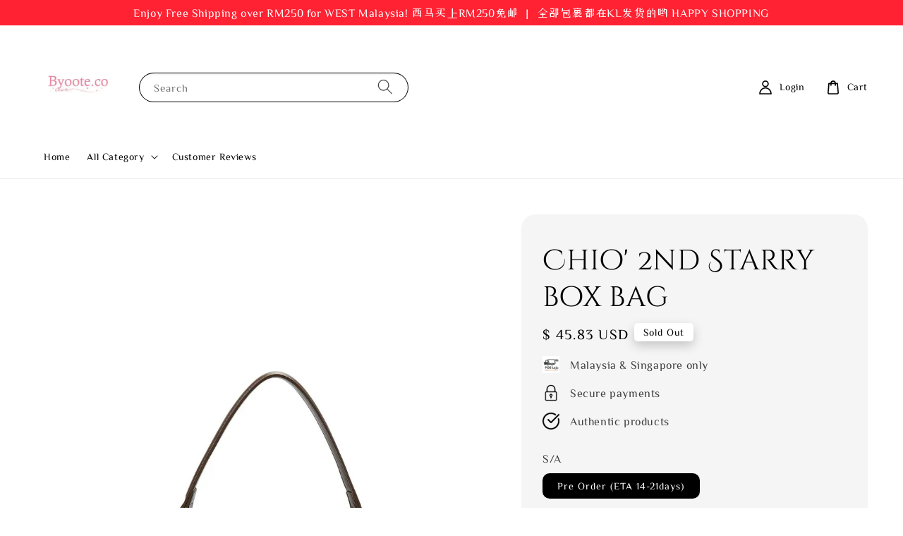

--- FILE ---
content_type: text/html; charset=UTF-8
request_url: https://www.byoote.co/products/chio-2nd-starry-box-bag-
body_size: 52091
content:
<!doctype html>
<!--[if lt IE 7]><html class="no-js lt-ie9 lt-ie8 lt-ie7" lang="en"> <![endif]-->
<!--[if IE 7]><html class="no-js lt-ie9 lt-ie8" lang="en"> <![endif]-->
<!--[if IE 8]><html class="no-js lt-ie9" lang="en"> <![endif]-->
<!--[if IE 9 ]><html class="ie9 no-js"> <![endif]-->
<!--[if (gt IE 9)|!(IE)]><!--> <html class="no-js"> <!--<![endif]-->
<head>

  <!-- Basic page needs ================================================== -->
  <meta charset="utf-8">
  <meta http-equiv="X-UA-Compatible" content="IE=edge,chrome=1">

  
  <link rel="icon" href="https://cdn.store-assets.com/s/192474/f/4545793.jpeg" />
  

  <!-- Title and description ================================================== -->
  <title>
  Chio&#39; 2nd Starry box bag  &ndash; Byoote.co
  </title>

  
  <meta name="description" content="Product Description Size Measurement: (H) 12cm (L) 17.5cm (W) 8.5cm ">
  

  <!-- Social meta ================================================== -->
  

  <meta property="og:type" content="product">
  <meta property="og:title" content="Chio&#39; 2nd Starry box bag ">
  <meta property="og:url" content="https://www.byoote.co/products/chio-2nd-starry-box-bag-">
  
  <meta property="og:image" content="https://cdn.store-assets.com/s/192474/i/63887892.jpeg">
  <meta property="og:image:secure_url" content="https://cdn.store-assets.com/s/192474/i/63887892.jpeg">
  
  <meta property="og:image" content="https://cdn.store-assets.com/s/192474/i/63887893.jpeg">
  <meta property="og:image:secure_url" content="https://cdn.store-assets.com/s/192474/i/63887893.jpeg">
  
  <meta property="og:image" content="https://cdn.store-assets.com/s/192474/i/63887894.jpeg">
  <meta property="og:image:secure_url" content="https://cdn.store-assets.com/s/192474/i/63887894.jpeg">
  
  <meta property="og:price:amount" content="45.83">
  <meta property="og:price:currency" content="MYR">


<meta property="og:description" content="Product Description Size Measurement: (H) 12cm (L) 17.5cm (W) 8.5cm ">
<meta property="og:site_name" content="Byoote.co">



  <meta name="twitter:card" content="summary">



  <meta name="twitter:site" content="@">


  <meta name="twitter:title" content="Chio&#39; 2nd Starry box bag ">
  <meta name="twitter:description" content="Product Description


SizeMeasurement: (H) 12cm (L) 17.5cm (W) 8.5cm
About DeliveryReady stock
We require 1-2 working days to process your order before dispatching to our courier, the estimated delive">
  <meta name="twitter:image" content="">
  <meta name="twitter:image:width" content="480">
  <meta name="twitter:image:height" content="480">




  <!-- Helpers ================================================== -->
  <link rel="canonical" href="https://www.byoote.co/products/chio-2nd-starry-box-bag-">
  <meta name="viewport" content="width=device-width,initial-scale=1">
  <meta name="theme-color" content="#000000">
  
  <script src="//ajax.googleapis.com/ajax/libs/jquery/1.11.0/jquery.min.js" type="text/javascript" ></script>
  
  <!-- Header hook for plugins ================================================== -->
  
<!-- ScriptTags -->
<script>window.__st={'p': 'product', 'cid': ''};</script><script src='/assets/events.js'></script><script>(function(d,s,id){var js,fjs=d.getElementsByTagName(s)[0];if(d.getElementById(id))return;js=d.createElement(s);js.id=id;js.src='https://connect.facebook.net/en_US/sdk/xfbml.customerchat.js#xfbml=1&version=v6.0&autoLogAppEvents=1';fjs.parentNode.insertBefore(js,fjs);}(document,'script','facebook-jssdk'));</script><script>(function(){function asyncLoad(){var urls=['/assets/facebook-pixel.js?v=1.1.1653286410','/assets/traffic.js?v=1','https://apps.easystore.co/facebook-login/script.js?shop=shoppispree.easy.co&t=1740028709','https://apps.easystore.co/marketplace/shopee-malaysia/script.js?shop=shoppispree.easy.co','https://apps.easystore.co/marketplace/lazada-malaysia/script.js?shop=shoppispree.easy.co'];for(var i=0;i<urls.length;i++){var s=document.createElement('script');s.type='text/javascript';s.async=true;s.src=urls[i];var x=document.getElementsByTagName('script')[0];x.parentNode.insertBefore(s, x);}}window.attachEvent ? window.attachEvent('onload', asyncLoad) : window.addEventListener('load', asyncLoad, false);})();</script>
<!-- /ScriptTags -->

  
  
  <script src="https://store-themes.easystore.co/192474/themes/227369/assets/global.js?t=1761757267" defer="defer"></script>

  
  
  <script>
  (function(i,s,o,g,r,a,m){i['GoogleAnalyticsObject']=r;i[r]=i[r]||function(){
  (i[r].q=i[r].q||[]).push(arguments)},i[r].l=1*new Date();a=s.createElement(o),
  m=s.getElementsByTagName(o)[0];a.async=1;a.src=g;m.parentNode.insertBefore(a,m)
  })(window,document,'script','https://www.google-analytics.com/analytics.js','ga');

  ga('create', '', 'auto','myTracker');
  ga('myTracker.send', 'pageview');

  </script>
  
  <script src="/assets/storefront.js?id=914286bfa5e6419c67d1" type="text/javascript" ></script>
  

  <!-- CSS ================================================== -->
  <style>
      @font-face {
        font-family: 'ZCOOL XiaoWei';
        font-style: normal;
        font-weight: regular;
        src: local('ZCOOL XiaoWei regular'), local('ZCOOL XiaoWei-regular'), url(https://fonts.gstatic.com/s/zcoolxiaowei/v5/i7dMIFFrTRywPpUVX9_RJyM1YFKQHwyVd3U.ttf) format('truetype');
      }

      @font-face {
        font-family: 'Cinzel Decorative';
        font-style: normal;
        font-weight: regular;
        src: local('Cinzel Decorative regular'), local('Cinzel Decorative-regular'), url(https://fonts.gstatic.com/s/cinzeldecorative/v9/daaCSScvJGqLYhG8nNt8KPPswUAPnh7URs1LaCyC.ttf) format('truetype');
      }

      :root {
        --font-body-family: 'ZCOOL XiaoWei', serif;
        --font-body-style: normal;
        --font-body-weight: 500;

        --font-heading-family: 'Cinzel Decorative', display;
        --font-heading-style: normal;
        --font-heading-weight: 500;

        --color-heading-text: 0,0,0;
        --color-base-text: 0,0,0;
        --color-base-background-1: 255,255,255;
        --color-base-background-2: 255,255,255;
        
        --color-base-solid-button-labels: 255,255,255;
        --color-base-outline-button-labels: 5,28,98;
        
        --color-base-accent-1: 0,0,0;
        --color-base-accent-2: 0,0,0;
        --payment-terms-background-color: 255,255,255;

        --gradient-base-background-1: 255,255,255;
        --gradient-base-background-2: 255,255,255;
        --gradient-base-accent-1: 0,0,0;
        --gradient-base-accent-2: 0,0,0;

        --page-width: 145rem;
      }

      *,
      *::before,
      *::after {
        box-sizing: inherit;
      }

      html {
        box-sizing: border-box;
        font-size: 62.5%;
        height: 100%;
      }

      body {
        display: grid;
        grid-template-rows: auto auto 1fr auto;
        grid-template-columns: 100%;
        min-height: 100%;
        margin: 0;
        font-size: 1.5rem;
        letter-spacing: 0.06rem;
        line-height: 1.8;
        font-family: var(--font-body-family);
        font-style: var(--font-body-style);
        font-weight: var(--font-body-weight);
        
      }

      @media screen and (min-width: 750px) {
        body {
          font-size: 1.6rem;
        }
      }
   </style>
  
  <link href="https://store-themes.easystore.co/192474/themes/227369/assets/base.css?t=1761757267" rel="stylesheet" type="text/css" media="screen" />

  
  
<!-- Snippet:global/head: Shopee Malaysia -->
<link type="text/css" rel="stylesheet" href="https://apps.easystore.co/assets/css/marketplace/main.css?v1.7">
<!-- /Snippet -->

<!-- Snippet:global/head: Lazada Malaysia -->
<link type="text/css" rel="stylesheet" href="https://apps.easystore.co/assets/css/marketplace/main.css?v1.7">
<!-- /Snippet -->


  <script>document.documentElement.className = document.documentElement.className.replace('no-js', 'js');</script>
</head>

<body id="chio--2nd-starry-box-bag-" class="template-product" >
	
  
<!-- Snippet:global/body_start: Announcement Bar -->
<style type="text/css">
  body {
    background-position: top 45px center;
  }

  div#announcement-bar-top {
    height: 45px;
  }

  span .announcement-close-button {
    text-align: center;
    display: -webkit-flex;
    display: -moz-flex;
    display: -ms-flex;
    display: -o-flex;
    display: inline-block;
    align-items: center;
    flex-wrap: wrap;
    justify-content: center;
  }

  #announcementBar_countdown:empty {
    display: none;
  }


  .announcementBar_timer {
    margin: 5px 0px;
  }

  .announcementBar_timer.style_1,
  .announcementBar_timer.style_2 {
    display: -webkit-inline-flex;
    display: -moz-inline-flex;
    display: -ms-inline-flex;
    display: -o-inline-flex;
    display: inline-flex;
    align-items: center;
    padding: 5px 8px;
    margin: 3px 0px 3px 10px;
    border-radius: 8px;
    font-weight: bold;
  }

  .announcementBar_timer.style_1>div,
  .announcementBar_timer.style_2>div {
    margin: 0 5px;
    line-height: 1;
  }

  .announcementBar_timer.style_1 small,
  .announcementBar_timer.style_2 small {
    display: block;
    font-size: 55%;
    line-height: 1;
  }

  .announcementBar_timer.style_2 {
    flex-direction: row;
  }

  .announcementBar_timer.style_2>div {
    position: relative;
  }

  .announcementBar_timer.style_2>div:not(:last-child):after {
    position: absolute;
    content: ':';
    top: 0;
    right: 0;
    margin-right: -7px;
  }

  .announcementBar_timer.style_3 {
    display: -webkit-inline-flex;
    display: -moz-inline-flex;
    display: -ms-inline-flex;
    display: -o-inline-flex;
    display: inline-flex;
    align-items: center;
    border-radius: 5px;
    padding: 5px 5px;
    margin-left: 10px;
    font-weight: bold;
  }

  .announcementBar_timer.style_3>div {
    margin: 0 3px;
    line-height: 1;
  }

  .announcementBar_timer.style_3 small {
    font-weight: bold;
    line-height: 1.1;
    font-size: 65%;
  }

  .announcement-close-button {
    position: relative;
    width: 24px;
    height: 24px;
    opacity: 1;
    background: #000;
    border-radius: 50%;
    cursor: pointer;
    top: 30%;
  }

  .announcement-close-button:hover {
    opacity: 0.6;
  }

  .announcement-close-button:before,
  .announcement-close-button:after {
    position: absolute;
    left: 11px;
    top: 5px;
    content: ' ';
    height: 14px;
    width: 2px;
    background-color: #fff;
    border-radius: 3px;
  }

  .announcement-close-button:before {
    transform: rotate(45deg);
  }

  .announcement-close-button:after {
    transform: rotate(-45deg);
  }

  .announcement-bar-button {
    padding: 4px 8px;
    vertical-align: baseline;
    border-radius: 5px;
    margin-left: 10px;
    opacity: 1;
    line-height: 1.1;
    text-decoration: none;
    display: inline-block;
    font-weight: 500;
  }

  .announcement-bar-button:hover {
    opacity: 0.8;
  }

  .announcement-bar-direction-button {
    cursor: pointer;
    padding: 0px 8px;
  }

  .announcement-bar-direction-button:hover {
    opacity: 0.8;
  }

  slider-announcement-bar-app {
    display: block;
    text-align: center;
    margin: 0px;
    padding: 6px 10px;
    border-top: 1px dashed transparent;
    border-bottom: 1px dashed transparent;
    width: 100%;
  }

  slider-announcement-bar-app ul::-webkit-scrollbar {
    height: 0.4rem;
    width: 0.4rem;
    display: none;
  }

  slider-announcement-bar-app ul {
    position: relative;
    display: flex;
    overflow-x: auto;
    -ms-overflow-style: none;
    /* IE 11 */
    scrollbar-width: none;
    /* Firefox 64 */
    scroll-snap-type: x mandatory;
    scroll-behavior: smooth;
    /* scroll-padding-left: 1rem; */
    -webkit-overflow-scrolling: touch;
    margin-bottom: 0;
    padding: 0;
    list-style: none;
    align-items: center;
  }

  slider-announcement-bar-app ul li {
    width: 100vw;
    scroll-snap-align: start;
    flex-shrink: 0;
  }
</style>

<input type="hidden" id="total_announcement_left" name="total_announcement_left" value="2">
<input type="hidden" id="locale" name="locale" value="en_US">

<slider-announcement-bar-app id="announcement-bar" name="announcement-bar" style="
    border: unset;
    padding: 4px 0px;
    margin: 0px;
    z-index:2999;
    background:rgba(255, 25, 42, 0.96);
    color:rgb(255, 255, 255);
    position: -webkit-sticky; position: sticky; top: 0;
">

  <div style="
    display: flex;
    justify-content: space-between;
    align-items: center;
    padding: 0px 0px;
    border-top: 0px;
    border-bottom: 0px;
    border-color: transparent;
  ">
    <div style="height: 24px;">
            <a id="previous-announcement-bar-button" class="announcement-bar-direction-button" type="button" name="previous" style="height: 24px;">
        <svg xmlns="http://www.w3.org/2000/svg" class="icon icon-tabler icon-tabler-chevron-left" width="24" height="24" viewBox="0 0 24 24" stroke-width="1.5" stroke="white" fill="none" stroke-linecap="round" stroke-linejoin="round">
          <path stroke="none" d="M0 0h24v24H0z" fill="none" />
          <polyline points="15 6 9 12 15 18" />
        </svg>
      </a>
          </div>

    <ul style="flex-grow: 2; margin: 0px;">
            <li id="announcement_bar_0" style="
          display: flex;
          justify-content: center;
          align-items: center;
          flex-wrap: wrap;
          margin: 0px;
          width: 100%;
          word-wrap: break-word;
        ">
        Enjoy Free Shipping over RM250 for WEST Malaysia!  西马买上RM250免邮 ｜ 全部包裹都在KL发货的哟   HAPPY SHOPPING
                        <input type="hidden" id="expired_at_0" name="expired_at_0" value="2021-11-11 00:00">
      </li>
            <li id="announcement_bar_1" style="
          display: flex;
          justify-content: center;
          align-items: center;
          flex-wrap: wrap;
          margin: 0px;
          width: 100%;
          word-wrap: break-word;
        ">
        Save up to 40% on our best sellers!
                        <div id='announcementBar_countdown_1' class="announcementBar_timer style_2" style="color: rgba(255, 25, 42, 0.96); background: rgb(255, 255, 255); display: none;">
        </div>
                <input type="hidden" id="expired_at_1" name="expired_at_1" value="2023-10-31 12:00">
      </li>
          </ul>

    <div style="display: flex;">
            <a id="next-announcement-bar-button" class="announcement-bar-direction-button" type="button" name="next" style="height: 24px;">
        <svg xmlns="http://www.w3.org/2000/svg" class="icon icon-tabler icon-tabler-chevron-right" width="24" height="24" viewBox="0 0 24 24" stroke-width="1.5" stroke="white" fill="none" stroke-linecap="round" stroke-linejoin="round">
          <path stroke="none" d="M0 0h24v24H0z" fill="none" />
          <polyline points="9 6 15 12 9 18" />
        </svg>
      </a>
                </div>
  </div>


</slider-announcement-bar-app>

<script>
  (function() {

    const loadScript = function(url, callback) {
      const script = document.createElement("script");
      script.type = "text/javascript";
      // If the browser is Internet Explorer.
      if (script.readyState) {
        script.onreadystatechange = function() {
          if (script.readyState == "loaded" || script.readyState == "complete") {
            script.onreadystatechange = null;
            callback();
          }
        };
        // For any other browser.
      } else {
        script.onload = function() {
          callback();
        };
      }
      script.src = url;
      document.getElementsByTagName("head")[0].appendChild(script);
    };

    const announcementBarAppJS = function($) {

      $('#announcement-close-button').on('click', function() {
        $('#announcement-bar, #announcement-bar-top').hide();
      });
    }

    if (typeof jQuery === 'undefined') {
      loadScript('//ajax.googleapis.com/ajax/libs/jquery/1.11.2/jquery.min.js', function() {
        jQuery = jQuery.noConflict(true);
        announcementBarAppJS(jQuery);
      });
    } else {
      announcementBarAppJS(jQuery);
    }

  })();

  setInterval(function() {
    const total_announcement = "2"
    var total_announcement_left = $("#total_announcement_left").val();

    for (let i = 0; i <= total_announcement; i++) {
      const startDate = new Date();
      const endDateStr = $("#expired_at_" + i).val();
      const endDate = endDateStr == undefined ? new Date() : new Date(endDateStr.replace(/-/g, "/"));
      const seconds = (endDate.getTime() - startDate.getTime()) / 1000;

      const days = parseInt(seconds / 86400);
      const hours = parseInt((seconds % 86400) / 3600);
      const mins = parseInt((seconds % 86400 % 3600) / 60);
      const secs = parseInt((seconds % 86400 % 3600) % 60);

      // use to translate countdown unit
      // (translate based on the preferred language when save announcement bar setting)
      String.prototype.translate = function() {
        try {
          if ($("#locale").val() == "zh_TW") {
            if (this.toString() === 'day') {
              return "天";
            }
            if (this.toString() === 'hour') {
              return "小時";
            }
            if (this.toString() === 'min') {
              return "分鐘";
            }
            if (this.toString() === 'sec') {
              return "秒";
            }
          } else {
            if (this.toString() === 'day') {
              if (days > 0) {
                return "Days";
              } else {
                return "Day";
              }
            } else if (this.toString() === 'hour') {
              if (hours > 0) {
                return "Hours";
              } else {
                return "Hour";
              }
            } else if (this.toString() === 'min') {
              if (mins > 0) {
                return "Mins";
              } else {
                return "Min";
              }
            } else if (this.toString() === 'sec') {
              if (secs > 0) {
                return "Secs";
              } else {
                return "Sec";
              }
            }
          }
        } catch (error) {
          console.log("Some errors heres", error);
        }
      };

      const announcementBar_countdown = document.getElementById("announcementBar_countdown_" + i);
      if (announcementBar_countdown && seconds > 0) {

        $(announcementBar_countdown).show()
        announcementBar_countdown.innerHTML = `
          <div>
            ${days} <small>${'day'.translate()}</small>
          </div>
          <div>
            ${hours} <small>${'hour'.translate()}</small>
          </div>
          <div>
            ${mins} <small>${'min'.translate()}</small>
          </div>
          <div>
            ${secs} <small>${'sec'.translate()}</small>
          </div>
        `;


      } else if (announcementBar_countdown && seconds <= 0) {
        $("#announcement_bar_" + i).remove();
        total_announcement_left = total_announcement_left - 1;
        $("#total_announcement_left").val(total_announcement_left);
      }
    }

    showOrHide(total_announcement_left);
  }, 1000);


  function showOrHide(total_announcement_left) {
    if (total_announcement_left <= 1) {
      $("#previous-announcement-bar-button,#next-announcement-bar-button").hide();
    } else {
      $("#previous-announcement-bar-button,#next-announcement-bar-button").show();
    }

    if (total_announcement_left == 0) {
      $("#announcement-close-button").hide();
      $("#announcement-bar").hide();
      $('#announcement-bar-top').hide();
    }
  };

  let annoucementBarAutoMoveInterval = '';
  class AnnouncementBarAppSlider extends HTMLElement {
    constructor() {
      super();
      this.slider = this.querySelector('ul');
      this.sliderItems = this.querySelectorAll('li');
      this.prevButton = this.querySelector('a[name="previous"]');
      this.nextButton = this.querySelector('a[name="next"]');

      if (!this.slider || !this.nextButton) return;

      const resizeObserver = new ResizeObserver(entries => this.initPages());
      resizeObserver.observe(this.slider);

      this.slider.addEventListener('scroll', this.update.bind(this));
      this.prevButton.addEventListener('click', this.onButtonClick.bind(this));
      this.nextButton.addEventListener('click', this.onButtonClick.bind(this));


    }

    initPages() {
      const sliderItemsToShow = Array.from(this.sliderItems).filter(element => element.clientWidth > 0);
      this.sliderLastItem = sliderItemsToShow[sliderItemsToShow.length - 1];
      if (sliderItemsToShow.length === 0) return;
      this.slidesPerPage = Math.floor(this.slider.clientWidth / sliderItemsToShow[0].clientWidth);
      this.totalPages = sliderItemsToShow.length - this.slidesPerPage + 1;
      this.update();
      let self = this
      var total_announcement_left = $("#total_announcement_left").val();
      annoucementBarAutoMoveInterval = setInterval(function() {
        if (total_announcement_left > 1) {
          self.moveSlide('next')
        }
      }, 5000)
    }

    update() {
      this.currentPage = Math.round(this.slider.scrollLeft / this.sliderLastItem.clientWidth) + 1;
    }

    onButtonClick(event) {
      event.preventDefault();
      let self = this;
      self.moveSlide(event.currentTarget.name);
    }


    moveSlide(move_to) {

      clearInterval(annoucementBarAutoMoveInterval);
      let self = this;
      annoucementBarAutoMoveInterval = setInterval(function() {
        self.moveSlide('next');
      }, 5000)

      if (move_to === 'previous' && this.currentPage === 1) {
        this.slider.scrollTo({
          left: this.sliderLastItem.clientWidth * (this.totalPages - 1)
        });
      } else if (move_to === 'next' && this.currentPage === this.totalPages) {
        this.slider.scrollTo({
          left: 0
        });
      } else {
        const slideScrollPosition = move_to === 'next' ? this.slider.scrollLeft + this.sliderLastItem
          .clientWidth : this.slider.scrollLeft - this.sliderLastItem.clientWidth;
        this.slider.scrollTo({
          left: slideScrollPosition
        });
      }
    }

  }

  customElements.define('slider-announcement-bar-app', AnnouncementBarAppSlider);
</script>

<!-- /Snippet -->

<!-- Snippet:global/body_start: Easy Pop Up -->
<style>
  .easy_popup-app-style {
    background-position: center;
    vertical-align: middle;
    justify-content: center;
    text-align: center;
    position: absolute;
    top: 50%;
    left: 50%;
    margin-right: -55%;
    transform: translate(-50%, -50%);
    padding: 3em;
  }

  @media  only screen and (max-width: 480px) {
    .easy_popup-app-style {
      background-position: center;
      vertical-align: middle;
      justify-content: center;
      text-align: center;
      padding: 1em;
      position: absolute;
      top: 50%;
      left: 50%;
      margin-right: -50%;
      transform: translate(-50%, -50%)
    }
  }

  .easy_popup-app-modal-window {
    border: 0px solid #E8E8E8;
    border-radius: 5px;
    position: fixed;
    top: 0;
    right: 0;
    bottom: 0;
    left: 0;
    width: 100vw;
    height: 100vh;
    display: flex;
    align-items: center;
    justify-content: center;
    z-index: 100000;
    background-color: rgba(0, 0, 0, 0.45);
  }

  .easy_popup-app-container {
    border: 0px solid #E0E0E0;
    border-radius: 5px;
    height: 350px;
    width: 90%;
    max-width: 520px;
    position: relative;
    display: block;
    background-repeat: no-repeat;
    background-position: center;
  }

  .easy_popup-app-discount-container{
    height: 300px;
    max-width: 600px;
    position: relative;
    display: block;
    background-repeat: no-repeat;
    background-position: center;
  }

  .new_easy_popup-app-container {
    height: 450px;
    width: 90%;
    max-width: 520px;
    margin: auto;
    box-sizing: border-box;
    position: relative;
    display: block;
    overflow: visible;
    background-repeat: no-repeat;
    background-position: center;
    justify-content: center;
    transform-origin: top left;
    border: 0px solid #E8E8E8;
    border-radius: 5px;
    background: white;
    background-size: contain;
  }

  .new_upper_easy_popup-app-container {
    height: 200px;
    max-width: 520px;
    width: 100%;
    border-radius: 5px 5px 0 0;
  }

  .new_lower_easy_popup-app-container {
    width: 100%;
    max-width: 520px;
    position: relative;
    background: white;
    text-align: center;
    display: flex;
    justify-content: center;
    align-items: center;
    border-radius: 0 0 5px 5px;
  }

  @media  only screen and (max-width: 480px) {
    .easy_popup-app-container {
      height: 238px;
    }
  }

  .easy_popup-app-title {
    font-size: 36px;
  }

  @media  only screen and (max-width: 480px) {
    .easy_popup-app-title {
      font-size: 31px !important;
    }
  }

  .easy_popup-app-content {
    font-size: 17px;
    margin-bottom: 10px;
  }

  @media  only screen and (max-width: 480px) {
    .easy_popup-app-content {
      font-size: 20px !important;
      margin-bottom: 10px;
    }
  }

  .easy_popup-app-close {
    position: absolute;
    right: -18px;
    top: -18px;
    width: 31px;
    height: 31px;
    padding: 5px 5px 5px 5px;
    border: 3px solid #E8E8E8;
    border-radius: 50px;
    background-color: #FFFFFF;
    display: block !important;
    box-sizing: border-box;
  }

  .easy_popup-app-close:hover {
    opacity: 1;
  }

  .easy_popup-app-close:before,
  .easy_popup-app-close:after {
    position: absolute;
    left: 11.7px;
    top: 5.5px;
    content: ' ';
    height: 15px;
    width: 2px;
    background-color: #CBCBCB;
  }

  .easy_popup-app-close:before {
    transform: rotate(45deg);
  }

  .easy_popup-app-close:after {
    transform: rotate(-45deg);
  }

  .easy_popup-app-noscroll {
    position: fixed;
    overflow: hidden;
    height: 100%;
    width: 100%;
  }

  .easy_popup-Short {
    width: 200px;
    padding: 5px;
    height: 45px;
    border-radius: 5px;
    border: 0px;
    display: inline-block;
    text-decoration: none;
    padding: 10px 50px;
    margin: 14px;
    box-shadow: 0px 2px 5px rgb(0 0 0 / 15%);
    transition: .4s;
  }

  .easy_popup-Short:hover,
  .easy_popup-Short:focus {
    box-shadow: 0px 2px 5px rgb(0 0 0 / 25%);
    transform: scale(.99);
    opacity: 0.9;
  }

  .easy_popup-Long {
    width: 100%;
    max-width: 300px;
    height: 45px;
    border: 0;
    border-radius: 5px;
    display: inline-block;
    text-decoration: none;
    margin-top: 14px;
    box-shadow: 0px 2px 5px rgb(0 0 0 / 15%);
    transition: .4s;
    padding: inherit;
  }

  .easy_popup-Long:hover,
  .easy_popup-Long:focus {
    box-shadow: 0px 2px 5px rgb(0 0 0 / 25%);
    transform: scale(.99);
    opacity: 0.9;
  }

  .easy_popup-Border {
    display: inline-block;
    text-decoration: none;
    padding: 10px 52px;
    margin-top: 14px;
    box-shadow: 0px 2px 5px rgb(0 0 0 / 15%);
    border: 2px solid;
    background: none;
    border-radius: 3px;
    transition: .4s;
  }

  .easy_popup-Border:hover,
  .easy_popup-Border:focus {
    box-shadow: 0px 2px 5px rgb(0 0 0 / 25%);
    transform: scale(.99);
    opacity: 0.9;
  }

  .easy_popup-noimage {
    background-color: #564D54;
  }

  @media  only screen and (max-width: 360px) {
    .easy_popup-withimage {
      background-image: url("https://s3.ap-southeast-1.amazonaws.com/app-assets.easystore.co/apps/405/Floral.jpg");
      background-size: contain;
      vertical-align: middle;
    }
  }

  @media  only screen and (min-width: 361px) {
    .easy_popup-withimage {
      background-image: url("https://s3.ap-southeast-1.amazonaws.com/app-assets.easystore.co/apps/405/Floral.jpg");
      background-size: cover;
      vertical-align: middle;
    }
  }

  @media  only screen and (max-width: 360px) {
    .easy_popup-withcustomimage {
      background-image: url(https://s3.ap-southeast-1.amazonaws.com/apps.easystore.co/easy-pop-up/shoppispree.easy.co/images/background.jpg?v=1943);
      background-size: contain;
      vertical-align: middle;
    }
  }

  @media  only screen and (min-width: 361px) {
    .easy_popup-withcustomimage {
      background-image: url(https://s3.ap-southeast-1.amazonaws.com/apps.easystore.co/easy-pop-up/shoppispree.easy.co/images/background.jpg?v=1943);
      background-size: cover;
      vertical-align: middle;
    }
  }

  #copyIcon:hover {
    fill: #D9D9D9;
  }

</style>

<body>

  <div id="modalcontainer" style='display:none'  class="easy_popup-app-modal-window">
    <div class="new_easy_popup-app-container" style="height: auto">
      <div id="popup" class="new_upper_easy_popup-app-container" style="height: auto">
                  <img src="https://s3.ap-southeast-1.amazonaws.com/apps.easystore.co/easy-pop-up/shoppispree.easy.co/images/background.jpg?v=1943.jpg" width="100%">
              </div>
      <div class="new_lower_easy_popup-app-container" style="padding: 20px;">
        <section id="enter_section" style="width: 100%; max-width: 300px;">
          <div>
            <div id="modaltitle" class="easy_popup-app-title" style="margin-bottom: 5px;text-align: center; display: flex; justify-content: center; align-items: center; color: #FC3FE5;  line-height: 1;">
            Welcome
            </div>
            <div id="modalcontent" class="easy_popup-app-content" style=" text-align: center; display: flex; justify-content: center; align-items: center; color: #1F191F; margin: 5px; padding: 0; line-height: 1.5;">
            🎉 Subscribe now for exclusive discounts!
            </div>
          </div>
          <div style="text-align: center; display: flex; justify-content: center; align-items: center;">
            <form id="emailForm" action="https://apps.easystore.co/easy-pop-up/proxy/insert-customer" method="post" style="width: 100%;">
              <div style="margin: 20px 0; margin-bottom: 6px;width:100%; max-width: 300px; height: 45px; border: 1px solid #D9D9D9; border-radius: 5px; color: black; font-size: 18px; text-align: left; display: flex; justify-content: left; align-items: center;">
                <svg width="25px" height="25px" viewBox="0 0 24 24" fill="none" xmlns="http://www.w3.org/2000/svg" style="margin: 10px;"><path d="M4 7.00005L10.2 11.65C11.2667 12.45 12.7333 12.45 13.8 11.65L20 7" stroke="#C5C5C5" stroke-width="2" stroke-linecap="round" stroke-linejoin="round"/>
                  <rect x="3" y="5" width="18" height="14" rx="2" stroke="#C5C5C5" stroke-width="2" stroke-linecap="round"/>
                </svg>
                <input id="emailInput" name="emailInput" type="email"  placeholder="youremail@gmail.com" style="margin:0;box-shadow: none;outline: none;width: 100%;max-width: 300px; height: 43px; border: 0px; border-radius: 5px; " required>
              </div>
              <button id="submitButton" class="easy_popup-Long" style="width: 100%;max-width: 300px; margin-top: 0px; color: #FFFFFF; font-size: 17px; background: #495BD5;" >
                Subscribe
              </button>
            </form>
        </section>

        <section id ="discount_code_section"  style="width: 100%; max-width: 300px; display:none;">
            <div style="text-align: center; display: flex; justify-content: center; align-items: center;" >
              <input id="emailInput2"   name="emailInput2" type="email" readonly style="font-size:0px; color: white;border:0px;" hidden>
              <input id="domain"   name="domain"  readonly style="font-size:0px; color: white;border:0px;" hidden >
            </div>
            <div>
              <b style="font-size:28px;margin: 0; padding: 0; line-height: 1;">Enjoy your discount!</b>
              <div style="font-size:16px;margin: 0; padding: 10px; line-height: 1;">You can apply the discount code during checkout</div>
            </div>
            <div style="margin-top:5px;">
              <div style="text-align: center; justify-content: center; align-items: center; display: block;">
                <div style="margin: 5px;  max-width: 300px; height: 45px; border: 1px solid #D9D9D9; border-radius: 5px; color: black; font-size: 18px; text-align: center; display: flex; justify-content: center; align-items: center;">
                <div style="margin:0px;max-width: 300px; height: 45px; border: 0px solid #D9D9D9; border-radius: 0px; color: #ccc; font-size: 18px;text-align: center; display: flex; justify-content: center; align-items: center; ">
                    <div>WLCOME123</div>
                  </div>
                  <svg id="copyIcon" width="25px" height="25px" viewBox="0 0 24 24" fill="none" xmlns="http://www.w3.org/2000/svg" style="cursor: pointer; margin: 10px; text-align: right; display: flex; justify-content: right; align-items: center; " onclick="copyToClipboard()">
                    <path d="M6 11C6 8.17157 6 6.75736 6.87868 5.87868C7.75736 5 9.17157 5 12 5H15C17.8284 5 19.2426 5 20.1213 5.87868C21 6.75736 21 8.17157 21 11V16C21 18.8284 21 20.2426 20.1213 21.1213C19.2426 22 17.8284 22 15 22H12C9.17157 22 7.75736 22 6.87868 21.1213C6 20.2426 6 18.8284 6 16V11Z" stroke="#D9D9D9" stroke-width="1.5"></path> <path d="M6 19C4.34315 19 3 17.6569 3 16V10C3 6.22876 3 4.34315 4.17157 3.17157C5.34315 2 7.22876 2 11 2H15C16.6569 2 18 3.34315 18 5" stroke="#D9D9D9" stroke-width="1.5"></path>
                  </svg>
                </div>
                <a href="/collections/all" class="easy_popup-Long" style="cursor: pointer;margin-top: 0px; color: #FFFFFF; font-size: 17px; background: #495BD5;display: flex;justify-content: center;align-items: center;">
                  Shop Now
                </a>
              </div>
        </section>
      </div>
      <a href="javascript:void(0);" class="easy_popup-app-close" onclick="PopUp('hide')"></a>
    </div>
  </div>

  <div id="modalcontainer2" style='display:none'  class="easy_popup-app-modal-window" onclick="PopUp('hide')">
    <div class="new_easy_popup-app-container">
      <div id="popup" class="new_upper_easy_popup-app-container easy_popup-withcustomimage">
      </div>
      <div class="new_lower_easy_popup-app-container">
        <section  >
          <div style="">
          <div style="margin: 0 0 30px 0;">
            <div id="modaltitle" class="easy_popup-app-title" style="text-align: center; display: flex; justify-content: center; align-items: center; color: #FC3FE5; margin: 15px; padding: 0; line-height: 1;">
             Welcome
            </div>
            <div id="modalcontent" class="easy_popup-app-content" style="margin: 0; text-align: center; display: flex; justify-content: center; align-items: center; color: #1F191F; margin: 0; padding: 0; line-height: 1.5;">
             🎉 Subscribe now for exclusive discounts!
            </div>
          </div>
            <span><a href="https://www.byoote.co/collections/all" class="easy_popup-Border" style="color: #AB8F33; font-size: 20px; background: #FFFFFF; line-height: 1.1; margin:3px;">Click Here!</a></span>
        </section>
      </div>
      <a href="javascript:void(0);" class="easy_popup-app-close" onclick="PopUp('hide')"></a>
    </div>
  </div>

  <div id="modalcontainer3" style='display:none'  class="easy_popup-app-modal-window" onclick="PopUp('hide')">
    <div id="popup" class="easy_popup-app-container easy_popup-withcustomimage">
      <section class="easy_popup-app-style" style="font-family: arial">
        <div id="modaltitle" class="easy_popup-app-title" style=" color: #FC3FE5;">
          Welcome
        </div>
        <div id="modalcontent" class="easy_popup-app-content" style=" color: #1F191F;">
          🎉 Subscribe now for exclusive discounts!
        </div>
        <span><a href="https://www.byoote.co/collections/all" class="easy_popup-Border" style="color: #AB8F33; font-size: 20px; background: #FFFFFF; line-height: 1.1; margin:3px;">Click Here!</a></span>
      </section>

      <a href="javascript:void(0);" class="easy_popup-app-close" onclick="PopUp('hide')"></a>
    </div>
  </div>

  <script>
  function redirect(){
    window.location.replace("/collections/all");
  }

  document.getElementById('emailForm').addEventListener('submit', async (e) => {
    e.preventDefault();

    try {
      const response = await fetch('/apps/easypopup/insert-customer', {
        method: 'POST',
        headers: {
          'Accept': 'application/json',
          'Content-Type': 'application/json',
        },
        body: JSON.stringify({
      'email': document.getElementById('emailInput').value,
      'shop': window.location.hostname,
    }),
      });
      console.log(response);
      if (!response.ok) {
        console.error('Failed to insert customer');
      }
      const responseData = await response.json();
        console.log('Customer inserted successfully:', responseData);

    } catch (error) {
      console.error('Error:', error);
    }
  });

    function copyToClipboard() {
      var textToCopy = "WLCOME123";
      var tempInput = document.createElement("input");

      tempInput.value = textToCopy;
      document.body.appendChild(tempInput);
      tempInput.select();
      document.execCommand("copy");
      document.body.removeChild(tempInput);

      var copyIcon = document.getElementById("copyIcon");
      copyIcon.style.pointerEvents = "none";
      copyIcon.setAttribute("fill", "#888888");

    }

    function showDiscountCode(emailInputValue) {
      document.getElementById("discount_code_section").style.display = "block";
      document.getElementById("enter_section").style.display = "none";
      document.getElementById('emailInput2').value = emailInputValue;
      var domain = window.location.hostname;
      document.getElementById('domain').value=domain;
    }

    document.getElementById('emailForm').addEventListener('submit', function (e) {
        e.preventDefault();
        var emailInputValue = document.getElementById('emailInput').value;
        showDiscountCode(emailInputValue);
    });

    var newFeature_enable = "true";
    var layout_option = "full_dialog";

    function PopUp(hideOrshow) {
      if (hideOrshow == 'hide' || window.location.href.indexOf("checkout") > -1) {
        document.getElementById('modalcontainer').style.display = "none";
        document.getElementById('modalcontainer2').style.display = "none";
        document.getElementById('modalcontainer3').style.display = "none";
        document.getElementsByTagName("body")[0].classList.remove("easy_popup-app-noscroll");
      } else if (sessionStorage.getItem("popupWasShown") == null) {
        sessionStorage.setItem("popupWasShown", 1);
        if(newFeature_enable=='true' ){
          document.getElementById('modalcontainer').removeAttribute('style');
        }else if(newFeature_enable=='false' && layout_option=='top_bottom')
        {
          document.getElementById('modalcontainer2').removeAttribute('style');
        }else{
          document.getElementById('modalcontainer3').removeAttribute('style');
        }
        document.getElementsByTagName("body")[0].classList.add("easy_popup-app-noscroll");
      }
    }

    window.onload = function() {
    document.getElementById("modaltitle").innerHTML = document.getElementById("modaltitle").innerText;
    document.getElementById("modalcontent").innerHTML = document.getElementById("modalcontent").innerText;
      setTimeout(function() {
        PopUp('show');
      }, 0);
    }

  </script>
</body>

<!-- /Snippet -->

<!-- Snippet:global/body_start: Console Extension -->
<div id='es_console' style='display: none;'>192474</div>
<!-- /Snippet -->
<link href="/assets/css/wishlist.css" rel="stylesheet" type="text/css" media="screen" />
<link rel="stylesheet" href="https://cdnjs.cloudflare.com/ajax/libs/font-awesome/4.5.0/css/font-awesome.min.css">

<script src="/assets/js/wishlist/wishlist.js" type="text/javascript"></script>
	
 	<style>
  header {
    --logo-width: 120px;
  }
  .header-wrapper,
  .header-wrapper .list-menu--disclosure,
  .header-wrapper .search-modal{
    background-color: #FFFFFF;
  }
  .header-wrapper .search-modal .field__input{
    background-color: rgb(var(--color-background));
  }
  .header-wrapper summary .icon-caret,
  .header-wrapper .header__menu-item a,
  .header-wrapper .list-menu__item,
  .header-wrapper .link--text{
    color: #000000;
  }
  
  .search-modal__form{
    position: relative;
  }
  
  .dropdown {
    display: none;
    position: absolute;
    top: 100%;
    left: 0;
    width: 100%;
    padding: 5px 0;
    background-color: #fff;
    color:#000;
    z-index: 1000;
    border-bottom-left-radius: 15px;
    border-bottom-right-radius: 15px;
    border: 1px solid rgba(var(--color-foreground), 1);
    border-top: none;
    overflow-x: hidden;
    overflow-y: auto;
    max-height: 350px;
  }
  
  .dropdown-item {
    padding: 0.4rem 2rem;
    cursor: pointer;
    line-height: 1.4;
    overflow: hidden;
    text-overflow: ellipsis;
    white-space: nowrap;
  }
  
  .dropdown-item:hover{
    background-color: #f3f3f3;
  }
  
  .search__input.is-focus{
    border-radius: 15px;
    border-bottom-left-radius: 0;
    border-bottom-right-radius: 0;
    border: 1px solid rgba(var(--color-foreground), 1);
    border-bottom: none;
    box-shadow: none;
  }
  
  .clear-all {
    text-align: right;
    padding: 0 2rem 0.2rem;
    line-height: 1;
    font-size: 70%;
    margin-bottom: -2px;
  }
  
  .clear-all:hover{
    background-color: #fff;
  }
  
  .search-input-focus .easystore-section-header-hidden{
    transform: none;
  }
  .referral-notification {
    position: absolute;
    top: 100%;
    right: 0;
    background: white;
    border: 1px solid #e0e0e0;
    border-radius: 8px;
    box-shadow: 0 4px 12px rgba(0, 0, 0, 0.15);
    width: 280px;
    z-index: 1000;
    padding: 16px;
    margin-top: 8px;
    font-size: 14px;
    line-height: 1.4;
  }
  
  .referral-notification::before {
    content: '';
    position: absolute;
    top: -8px;
    right: 20px;
    width: 0;
    height: 0;
    border-left: 8px solid transparent;
    border-right: 8px solid transparent;
    border-bottom: 8px solid white;
  }
  
  .referral-notification::after {
    content: '';
    position: absolute;
    top: -9px;
    right: 20px;
    width: 0;
    height: 0;
    border-left: 8px solid transparent;
    border-right: 8px solid transparent;
    border-bottom: 8px solid #e0e0e0;
  }
  
  .referral-notification h4 {
    margin: 0 0 8px 0;
    color: #2196F3;
    font-size: 16px;
    font-weight: 600;
  }
  
  .referral-notification p {
    margin: 0 0 12px 0;
    color: #666;
  }
  
  .referral-notification .referral-code {
    background: #f5f5f5;
    padding: 8px;
    border-radius: 4px;
    font-family: monospace;
    font-size: 13px;
    text-align: center;
    margin: 8px 0;
    border: 1px solid #ddd;
  }
  
  .referral-notification .close-btn {
    position: absolute;
    top: 8px;
    right: 8px;
    background: none;
    border: none;
    font-size: 18px;
    color: #999;
    cursor: pointer;
    padding: 0;
    width: 20px;
    height: 20px;
    line-height: 1;
  }
  
  .referral-notification .close-btn:hover {
    color: #333;
  }
  
  .referral-notification .action-btn {
    background: #2196F3;
    color: white;
    border: none;
    padding: 8px 16px;
    border-radius: 4px;
    cursor: pointer;
    font-size: 12px;
    margin-right: 8px;
    margin-top: 8px;
  }
  
  .referral-notification .action-btn:hover {
    background: #1976D2;
  }
  
  .referral-notification .dismiss-btn {
    background: transparent;
    color: #666;
    border: 1px solid #ddd;
    padding: 8px 16px;
    border-radius: 4px;
    cursor: pointer;
    font-size: 12px;
    margin-top: 8px;
  }
  
  .referral-notification .dismiss-btn:hover {
    background: #f5f5f5;
  }
  .referral-modal__dialog {
    transform: translate(-50%, 0);
    transition: transform var(--duration-default) ease, visibility 0s;
    z-index: 10000;
    position: fixed;
    top: 20vh;
    left: 50%;
    width: 100%;
    max-width: 350px;
    box-shadow: 0 4px 12px rgba(0, 0, 0, 0.15);
    border-radius: 12px;
    background-color: #fff;
    color: #000;
    padding: 20px;
    text-align: center;
  }

  .modal-overlay.referral-modal-overlay {
    position: fixed;
    top: 0;
    left: 0;
    width: 100%;
    height: 100%;
    background-color: rgba(0, 0, 0, 0.7);
    z-index: 2001;
    display: block;
    opacity: 1;
    transition: opacity var(--duration-default) ease, visibility 0s;
  }
</style>

<link rel="preload" href="https://store-themes.easystore.co/192474/themes/227369/assets/section-header.css?t=1761757267" as="style" onload="this.onload=null;this.rel='stylesheet'">
<link rel="preload" href="https://store-themes.easystore.co/192474/themes/227369/assets/component-list-menu.css?t=1761757267" as="style" onload="this.onload=null;this.rel='stylesheet'">
<link rel="preload" href="https://store-themes.easystore.co/192474/themes/227369/assets/component-menu-drawer.css?t=1761757267" as="style" onload="this.onload=null;this.rel='stylesheet'">
<link rel="preload" href="https://store-themes.easystore.co/192474/themes/227369/assets/component-cart-notification.css?v1.1?t=1761757267" as="style" onload="this.onload=null;this.rel='stylesheet'">

<script src="https://store-themes.easystore.co/192474/themes/227369/assets/cart-notification.js?t=1761757267" defer="defer"></script>
<script src="https://store-themes.easystore.co/192474/themes/227369/assets/details-modal.js?t=1761757267" defer="defer"></script>

<svg xmlns="http://www.w3.org/2000/svg" class="hidden">
  <symbol id="icon-search" viewbox="0 0 18 19" fill="none">
    <path fill-rule="evenodd" clip-rule="evenodd" d="M11.03 11.68A5.784 5.784 0 112.85 3.5a5.784 5.784 0 018.18 8.18zm.26 1.12a6.78 6.78 0 11.72-.7l5.4 5.4a.5.5 0 11-.71.7l-5.41-5.4z" fill="currentColor"/>
  </symbol>

  <symbol id="icon-close" class="icon icon-close" fill="none" viewBox="0 0 18 17">
    <path d="M.865 15.978a.5.5 0 00.707.707l7.433-7.431 7.579 7.282a.501.501 0 00.846-.37.5.5 0 00-.153-.351L9.712 8.546l7.417-7.416a.5.5 0 10-.707-.708L8.991 7.853 1.413.573a.5.5 0 10-.693.72l7.563 7.268-7.418 7.417z" fill="currentColor">
  </symbol>
</svg>


<div id="easystore-section-header">
  <sticky-header class="header-wrapper header-wrapper--border-bottom">
    <header class="header header--middle-left page-width header--has-menu" itemscope itemtype="http://schema.org/Organization">
      <header-drawer data-breakpoint="tablet">
        <details class="menu-drawer-container menu-opening">
          <summary class="header__icon header__icon--menu header__icon--summary link link--text focus-inset" aria-label="Menu" role="button" aria-expanded="true" aria-controls="menu-drawer">
            <span>
              


    <svg class="icon icon-hamburger " data-name="Layer 1" xmlns="http://www.w3.org/2000/svg" viewBox="0 0 600 600"><path d="M32.5,65h535a25,25,0,0,0,0-50H32.5a25,25,0,0,0,0,50Z" fill="currentColor"/><path d="M567.5,275H32.5a25,25,0,0,0,0,50h535a25,25,0,0,0,0-50Z" fill="currentColor"/><path d="M567.5,535H32.5a25,25,0,0,0,0,50h535a25,25,0,0,0,0-50Z" fill="currentColor"/></svg>

  

              


    <svg class="icon icon-close " data-name="Layer 1" xmlns="http://www.w3.org/2000/svg" viewBox="0 0 600 600"><path d="M335.36,300,581.87,53.48a25,25,0,0,0-35.35-35.35L300,264.64,53.48,18.13A25,25,0,0,0,18.13,53.48L264.64,300,18.13,546.52a25,25,0,0,0,35.35,35.35L300,335.36,546.52,581.87a25,25,0,0,0,35.35-35.35Z" fill="currentColor"/></svg>

  

            </span>
          </summary>
          <div id="menu-drawer" class="menu-drawer motion-reduce" tabindex="-1">
            <div class="menu-drawer__inner-container">
              <div class="menu-drawer__navigation-container">
                <nav class="menu-drawer__navigation">
                  <ul class="menu-drawer__menu list-menu" role="list">
                    
                    
                      
                        <li>
                          <a href="/"  class="menu-drawer__menu-item list-menu__item link link--text focus-inset">
                            Home
                          </a>
                        </li>
                      
                    
                    
                      
                        
                        <li>
                          <details>
                                <summary class="menu-drawer__menu-item list-menu__item link link--text focus-inset" role="button" aria-expanded="false" aria-controls="link-Bags">
                                  <a href="/collections/all"  class="link--text list-menu__item menu-drawer__menu-item">
                                    All Category
                                  </a>
                                  


    <svg class="icon icon-arrow " data-name="Layer 1" xmlns="http://www.w3.org/2000/svg" viewBox="0 0 600 339.56"><path d="M31.06,196.67H504l-88.56,88.56a26.89,26.89,0,1,0,38,38L588,188.79a26.89,26.89,0,0,0,0-38L453.49,16.29a26.89,26.89,0,0,0-38,38L504,142.88H31.06a26.9,26.9,0,0,0,0,53.79Z" fill="currentColor"/></svg>

  

                                  


    <svg aria-hidden="true" focusable="false" role="presentation" class="icon icon-caret " viewBox="0 0 10 6">
      <path fill-rule="evenodd" clip-rule="evenodd" d="M9.354.646a.5.5 0 00-.708 0L5 4.293 1.354.646a.5.5 0 00-.708.708l4 4a.5.5 0 00.708 0l4-4a.5.5 0 000-.708z" fill="currentColor"></path>
    </svg>

  

                                </summary>
                                <div class="menu-drawer__submenu motion-reduce" tabindex="-1">
                                  <div class="menu-drawer__inner-submenu">
                                    <button class="menu-drawer__close-button link link--text focus-inset" aria-expanded="true">
                                      


    <svg class="icon icon-arrow " data-name="Layer 1" xmlns="http://www.w3.org/2000/svg" viewBox="0 0 600 339.56"><path d="M31.06,196.67H504l-88.56,88.56a26.89,26.89,0,1,0,38,38L588,188.79a26.89,26.89,0,0,0,0-38L453.49,16.29a26.89,26.89,0,0,0-38,38L504,142.88H31.06a26.9,26.9,0,0,0,0,53.79Z" fill="currentColor"/></svg>

  

                                      All Category
                                    </button>
                                    <ul class="menu-drawer__menu list-menu" role="list" tabindex="-1">
                                      
                                        
                                        
                                          
                                          <li>
                                            <details>
                                                  <summary class="menu-drawer__menu-item list-menu__item link link--text focus-inset" role="button" aria-expanded="false" aria-controls="link-Bags">
                                                    <a href="/collections/bag"  class="link--text list-menu__item menu-drawer__menu-item">
                                                      Bag
                                                    </a>
                                                    


    <svg class="icon icon-arrow " data-name="Layer 1" xmlns="http://www.w3.org/2000/svg" viewBox="0 0 600 339.56"><path d="M31.06,196.67H504l-88.56,88.56a26.89,26.89,0,1,0,38,38L588,188.79a26.89,26.89,0,0,0,0-38L453.49,16.29a26.89,26.89,0,0,0-38,38L504,142.88H31.06a26.9,26.9,0,0,0,0,53.79Z" fill="currentColor"/></svg>

  

                                                    


    <svg aria-hidden="true" focusable="false" role="presentation" class="icon icon-caret " viewBox="0 0 10 6">
      <path fill-rule="evenodd" clip-rule="evenodd" d="M9.354.646a.5.5 0 00-.708 0L5 4.293 1.354.646a.5.5 0 00-.708.708l4 4a.5.5 0 00.708 0l4-4a.5.5 0 000-.708z" fill="currentColor"></path>
    </svg>

  

                                                  </summary>
                                                  <div class="menu-drawer__submenu motion-reduce" tabindex="-1">
                                                    <div class="menu-drawer__inner-submenu">
                                                      <button class="menu-drawer__close-button link link--text focus-inset" aria-expanded="true">
                                                        


    <svg class="icon icon-arrow " data-name="Layer 1" xmlns="http://www.w3.org/2000/svg" viewBox="0 0 600 339.56"><path d="M31.06,196.67H504l-88.56,88.56a26.89,26.89,0,1,0,38,38L588,188.79a26.89,26.89,0,0,0,0-38L453.49,16.29a26.89,26.89,0,0,0-38,38L504,142.88H31.06a26.9,26.9,0,0,0,0,53.79Z" fill="currentColor"/></svg>

  

                                                        Bag
                                                      </button>
                                                      <ul class="menu-drawer__menu list-menu" role="list" tabindex="-1">
                                                        
                                                          
                                                          
                                                            <li>
                                                              <a href="/collections/disney-collection-2023"  class="menu-drawer__menu-item link link--text list-menu__item focus-inset">
                                                                Disney collection 2023
                                                              </a>
                                                            </li>
                                                          
                                                        
                                                          
                                                          
                                                            <li>
                                                              <a href="/collections/line-friends-x-nretro"  class="menu-drawer__menu-item link link--text list-menu__item focus-inset">
                                                                Line Friends x Nretro
                                                              </a>
                                                            </li>
                                                          
                                                        
                                                          
                                                          
                                                            <li>
                                                              <a href="/collections/chibi-maruko-chan-小丸子合作系列"  class="menu-drawer__menu-item link link--text list-menu__item focus-inset">
                                                                Chibi Maruko Chan x Nretro 南风小丸子合作系列
                                                              </a>
                                                            </li>
                                                          
                                                        
                                                          
                                                          
                                                            <li>
                                                              <a href="/collections/disney-bag"  class="menu-drawer__menu-item link link--text list-menu__item focus-inset">
                                                                Disney Collection 南风迪士尼合作款
                                                              </a>
                                                            </li>
                                                          
                                                        
                                                          
                                                          
                                                            <li>
                                                              <a href="/collections/nretro-collection"  class="menu-drawer__menu-item link link--text list-menu__item focus-inset">
                                                                Nretro Collection
                                                              </a>
                                                            </li>
                                                          
                                                        
                                                          
                                                          
                                                            <li>
                                                              <a href="/collections/snoopy-by-nretro"  class="menu-drawer__menu-item link link--text list-menu__item focus-inset">
                                                                Snoopy x Nretro 南风史努比合作款
                                                              </a>
                                                            </li>
                                                          
                                                        
                                                          
                                                          
                                                            <li>
                                                              <a href="/collections/sanrio-hello-kitty-x-nretro"  class="menu-drawer__menu-item link link--text list-menu__item focus-inset">
                                                                Sanrio Hello Kitty x Nretro 南风凯蒂猫合作系列
                                                              </a>
                                                            </li>
                                                          
                                                        
                                                          
                                                          
                                                            <li>
                                                              <a href="/collections/hong-kong-nubatobear-x-nretro"  class="menu-drawer__menu-item link link--text list-menu__item focus-inset">
                                                                Hong Kong Nubatobear x Nretro 南风努比熊合作系列
                                                              </a>
                                                            </li>
                                                          
                                                        
                                                          
                                                          
                                                            <li>
                                                              <a href="/collections/miocra-koly-x-nretro"  class="menu-drawer__menu-item link link--text list-menu__item focus-inset">
                                                                Miocra Koly x Nretro
                                                              </a>
                                                            </li>
                                                          
                                                        
                                                          
                                                          
                                                            <li>
                                                              <a href="/collections/micocah-bag"  class="menu-drawer__menu-item link link--text list-menu__item focus-inset">
                                                                Micocah Bag
                                                              </a>
                                                            </li>
                                                          
                                                        
                                                          
                                                          
                                                            <li>
                                                              <a href="/collections/forever-young-bag"  class="menu-drawer__menu-item link link--text list-menu__item focus-inset">
                                                                Forever Young Bag
                                                              </a>
                                                            </li>
                                                          
                                                        
                                                          
                                                          
                                                            <li>
                                                              <a href="/collections/chio-2nd"  class="menu-drawer__menu-item link link--text list-menu__item focus-inset">
                                                                Chio&#39; 2nd collection
                                                              </a>
                                                            </li>
                                                          
                                                        
                                                        
                                                      </ul>
                                                    </div>
                                                  </div>
                                            </details>
                                          </li>
                                        
                                      
                                        
                                        
                                          <li>
                                            <a href="/collections/ready-stock-现货秒发"  class="menu-drawer__menu-item link link--text list-menu__item focus-inset">
                                              Sale Sale
                                            </a>
                                          </li>
                                        
                                      
                                        
                                        
                                          
                                          <li>
                                            <details>
                                                  <summary class="menu-drawer__menu-item list-menu__item link link--text focus-inset" role="button" aria-expanded="false" aria-controls="link-Bags">
                                                    <a href="/collections/b-wardrobe"  class="link--text list-menu__item menu-drawer__menu-item">
                                                      B Wardrobe
                                                    </a>
                                                    


    <svg class="icon icon-arrow " data-name="Layer 1" xmlns="http://www.w3.org/2000/svg" viewBox="0 0 600 339.56"><path d="M31.06,196.67H504l-88.56,88.56a26.89,26.89,0,1,0,38,38L588,188.79a26.89,26.89,0,0,0,0-38L453.49,16.29a26.89,26.89,0,0,0-38,38L504,142.88H31.06a26.9,26.9,0,0,0,0,53.79Z" fill="currentColor"/></svg>

  

                                                    


    <svg aria-hidden="true" focusable="false" role="presentation" class="icon icon-caret " viewBox="0 0 10 6">
      <path fill-rule="evenodd" clip-rule="evenodd" d="M9.354.646a.5.5 0 00-.708 0L5 4.293 1.354.646a.5.5 0 00-.708.708l4 4a.5.5 0 00.708 0l4-4a.5.5 0 000-.708z" fill="currentColor"></path>
    </svg>

  

                                                  </summary>
                                                  <div class="menu-drawer__submenu motion-reduce" tabindex="-1">
                                                    <div class="menu-drawer__inner-submenu">
                                                      <button class="menu-drawer__close-button link link--text focus-inset" aria-expanded="true">
                                                        


    <svg class="icon icon-arrow " data-name="Layer 1" xmlns="http://www.w3.org/2000/svg" viewBox="0 0 600 339.56"><path d="M31.06,196.67H504l-88.56,88.56a26.89,26.89,0,1,0,38,38L588,188.79a26.89,26.89,0,0,0,0-38L453.49,16.29a26.89,26.89,0,0,0-38,38L504,142.88H31.06a26.9,26.9,0,0,0,0,53.79Z" fill="currentColor"/></svg>

  

                                                        B Wardrobe
                                                      </button>
                                                      <ul class="menu-drawer__menu list-menu" role="list" tabindex="-1">
                                                        
                                                          
                                                          
                                                            <li>
                                                              <a href="/collections/top"  class="menu-drawer__menu-item link link--text list-menu__item focus-inset">
                                                                Top
                                                              </a>
                                                            </li>
                                                          
                                                        
                                                          
                                                          
                                                            <li>
                                                              <a href="/collections/bottom"  class="menu-drawer__menu-item link link--text list-menu__item focus-inset">
                                                                Bottom
                                                              </a>
                                                            </li>
                                                          
                                                        
                                                          
                                                          
                                                            <li>
                                                              <a href="/collections/dress"  class="menu-drawer__menu-item link link--text list-menu__item focus-inset">
                                                                Dress
                                                              </a>
                                                            </li>
                                                          
                                                        
                                                        
                                                      </ul>
                                                    </div>
                                                  </div>
                                            </details>
                                          </li>
                                        
                                      
                                        
                                        
                                          <li>
                                            <a href="/collections/accessories"  class="menu-drawer__menu-item link link--text list-menu__item focus-inset">
                                              B. Accessories
                                            </a>
                                          </li>
                                        
                                      
                                      
                                    </ul>
                                  </div>
                                </div>
                          </details>
                        </li>
                      
                    
                    
                      
                        <li>
                          <a href="https://www.instagram.com/s/aGlnaGxpZ2h0OjE3ODUzNzcyNTYxMjM1MTUx?utm_medium=share_sheet"  target="_blank"  class="menu-drawer__menu-item list-menu__item link link--text focus-inset">
                            Customer Reviews
                          </a>
                        </li>
                      
                    
                  </ul>
                </nav>

                <div class="menu-drawer__utility-links">

                  


  <div class="menu-drawer__account disclosure">
    <div class="select">
      <select class="currency-picker select__select" name="currencies">
        <option value="USD" selected="selected">USD</option>
        
          
          <option value="MYR">MYR</option>
          
        
          
          <option value="TWD">TWD</option>
          
        
          
          <option value="PHP">PHP</option>
          
        
          
          <option value="VND">VND</option>
          
        
          
          <option value="SGD">SGD</option>
          
        
          
        
          
        
        </select>
    </div>
  </div>




                  
                  
                  
                    <a href="/account/login" class="menu-drawer__account link link--text focus-inset h5">
                       


    <svg class="icon icon-account " data-name="Layer 1" xmlns="http://www.w3.org/2000/svg" viewBox="0 0 600 600"><path d="M300,296.19c-70.7,0-137.11,28.74-187,80.93-49.59,51.87-76.9,120.77-76.9,194v25H563.89v-25c0-73.22-27.31-142.12-76.9-194C437.11,324.93,370.7,296.19,300,296.19ZM87.42,546.11C99.29,433.81,190.1,346.19,300,346.19s200.71,87.62,212.58,199.92Z" fill="currentColor"/><path d="M300,285.34c77.6,0,140.73-63.13,140.73-140.73S377.6,3.89,300,3.89,159.27,67,159.27,144.61,222.4,285.34,300,285.34Zm0-231.45a90.73,90.73,0,1,1-90.73,90.72A90.82,90.82,0,0,1,300,53.89Z" fill="currentColor"/></svg>

  
 
                      
                      Log in
                    </a>
                  
                    <a href="/account/register" class="menu-drawer__account link link--text focus-inset h5">
                      
                       


    <svg xmlns="http://www.w3.org/2000/svg" aria-hidden="true" focusable="false" role="presentation" class="icon icon-plus " fill="none" viewBox="0 0 10 10">
      <path fill-rule="evenodd" clip-rule="evenodd" d="M1 4.51a.5.5 0 000 1h3.5l.01 3.5a.5.5 0 001-.01V5.5l3.5-.01a.5.5 0 00-.01-1H5.5L5.49.99a.5.5 0 00-1 .01v3.5l-3.5.01H1z" fill="currentColor"></path>
    </svg>

  
 
                      Create account
                    </a>
                  
                  
                  
                </div>
              </div>
            </div>
          </div>
        </details>
      </header-drawer>
  
      
        <a href="/" class="header__heading-link link link--text focus-inset" itemprop="url">
          <img src="https://cdn.store-assets.com/s/192474/f/532935.jpg" class="header__heading-logo" alt="Byoote.co" loading="lazy" itemprop="logo">
        </a>
      

      
      <div class="header__search-input" tabindex="-1">
        <form action="/search" method="get" role="search" class="search search-modal__form">
          <div class="field">
            <input class="search__input field__input" 
              id="Search-In-Modal"
              type="search"
              name="q"
              value=""
              placeholder="Search"
              autocomplete="off"
            >
            <label class="field__label" for="Search-In-Modal">Search</label>
            <div class="dropdown" id="searchDropdown"></div>
            <input type="hidden" name="search_history" class="hidden_search_history">
            <input type="hidden" name="options[prefix]" value="last">
            <button class="search__button field__button" aria-label="Search">
              <svg class="icon icon-search" aria-hidden="true" focusable="false" role="presentation">
                <use href="#icon-search">
              </svg>
            </button> 
          </div>
        </form>
      </div>
      

      <nav class="header__inline-menu">
        <ul class="list-menu list-menu--inline" role="list">
          
            
              
                <li>
                  <a href="/"  class="header__menu-item header__menu-item list-menu__item link link--text focus-inset">
                    Home
                  </a>
                </li>
              
            
            
              
                
                <li>
                  <details-disclosure>
                    <details>
                      <summary class="header__menu-item list-menu__item link focus-inset">
                        <a href="/collections/all"  >All Category</a>
                        


    <svg aria-hidden="true" focusable="false" role="presentation" class="icon icon-caret " viewBox="0 0 10 6">
      <path fill-rule="evenodd" clip-rule="evenodd" d="M9.354.646a.5.5 0 00-.708 0L5 4.293 1.354.646a.5.5 0 00-.708.708l4 4a.5.5 0 00.708 0l4-4a.5.5 0 000-.708z" fill="currentColor"></path>
    </svg>

  

                      </summary>
                      <ul class="header__submenu list-menu list-menu--disclosure caption-large motion-reduce" role="list" tabindex="-1">
                        
                        
                        
                          
                            
                            <li>
                              <details-disclosure>
                                <details>
                                  <summary class="header__menu-item link link--text list-menu__item focus-inset caption-large">
                                    <a href="/collections/bag" >Bag</a>
                                    


    <svg aria-hidden="true" focusable="false" role="presentation" class="icon icon-caret rotate-90" viewBox="0 0 10 6">
      <path fill-rule="evenodd" clip-rule="evenodd" d="M9.354.646a.5.5 0 00-.708 0L5 4.293 1.354.646a.5.5 0 00-.708.708l4 4a.5.5 0 00.708 0l4-4a.5.5 0 000-.708z" fill="currentColor"></path>
    </svg>

  

                                  </summary>
                                  <ul class="header__submenu list-menu list-menu--disclosure motion-reduce">
                                    
                                      
                                      
                                        <li>
                                          <a href="/collections/disney-collection-2023"  class="header__menu-item list-menu__item link link--text focus-inset caption-large">Disney collection 2023</a>
                                        </li>
                                      
                                    
                                      
                                      
                                        <li>
                                          <a href="/collections/line-friends-x-nretro"  class="header__menu-item list-menu__item link link--text focus-inset caption-large">Line Friends x Nretro</a>
                                        </li>
                                      
                                    
                                      
                                      
                                        <li>
                                          <a href="/collections/chibi-maruko-chan-小丸子合作系列"  class="header__menu-item list-menu__item link link--text focus-inset caption-large">Chibi Maruko Chan x Nretro 南风小丸子合作系列</a>
                                        </li>
                                      
                                    
                                      
                                      
                                        <li>
                                          <a href="/collections/disney-bag"  class="header__menu-item list-menu__item link link--text focus-inset caption-large">Disney Collection 南风迪士尼合作款</a>
                                        </li>
                                      
                                    
                                      
                                      
                                        <li>
                                          <a href="/collections/nretro-collection"  class="header__menu-item list-menu__item link link--text focus-inset caption-large">Nretro Collection</a>
                                        </li>
                                      
                                    
                                      
                                      
                                        <li>
                                          <a href="/collections/snoopy-by-nretro"  class="header__menu-item list-menu__item link link--text focus-inset caption-large">Snoopy x Nretro 南风史努比合作款</a>
                                        </li>
                                      
                                    
                                      
                                      
                                        <li>
                                          <a href="/collections/sanrio-hello-kitty-x-nretro"  class="header__menu-item list-menu__item link link--text focus-inset caption-large">Sanrio Hello Kitty x Nretro 南风凯蒂猫合作系列</a>
                                        </li>
                                      
                                    
                                      
                                      
                                        <li>
                                          <a href="/collections/hong-kong-nubatobear-x-nretro"  class="header__menu-item list-menu__item link link--text focus-inset caption-large">Hong Kong Nubatobear x Nretro 南风努比熊合作系列</a>
                                        </li>
                                      
                                    
                                      
                                      
                                        <li>
                                          <a href="/collections/miocra-koly-x-nretro"  class="header__menu-item list-menu__item link link--text focus-inset caption-large">Miocra Koly x Nretro</a>
                                        </li>
                                      
                                    
                                      
                                      
                                        <li>
                                          <a href="/collections/micocah-bag"  class="header__menu-item list-menu__item link link--text focus-inset caption-large">Micocah Bag</a>
                                        </li>
                                      
                                    
                                      
                                      
                                        <li>
                                          <a href="/collections/forever-young-bag"  class="header__menu-item list-menu__item link link--text focus-inset caption-large">Forever Young Bag</a>
                                        </li>
                                      
                                    
                                      
                                      
                                        <li>
                                          <a href="/collections/chio-2nd"  class="header__menu-item list-menu__item link link--text focus-inset caption-large">Chio&#39; 2nd collection</a>
                                        </li>
                                      
                                    
                                  </ul>
                                </details>
                              </details-disclosure>
                            </li>
                            
                          
                        
                        
                          
                            
                            <li>
                              <a href="/collections/ready-stock-现货秒发"  class="header__menu-item list-menu__item link link--text focus-inset caption-large">
                                Sale Sale
                              </a>
                            </li>
                          
                        
                        
                          
                            
                            <li>
                              <details-disclosure>
                                <details>
                                  <summary class="header__menu-item link link--text list-menu__item focus-inset caption-large">
                                    <a href="/collections/b-wardrobe" >B Wardrobe</a>
                                    


    <svg aria-hidden="true" focusable="false" role="presentation" class="icon icon-caret rotate-90" viewBox="0 0 10 6">
      <path fill-rule="evenodd" clip-rule="evenodd" d="M9.354.646a.5.5 0 00-.708 0L5 4.293 1.354.646a.5.5 0 00-.708.708l4 4a.5.5 0 00.708 0l4-4a.5.5 0 000-.708z" fill="currentColor"></path>
    </svg>

  

                                  </summary>
                                  <ul class="header__submenu list-menu list-menu--disclosure motion-reduce">
                                    
                                      
                                      
                                        <li>
                                          <a href="/collections/top"  class="header__menu-item list-menu__item link link--text focus-inset caption-large">Top</a>
                                        </li>
                                      
                                    
                                      
                                      
                                        <li>
                                          <a href="/collections/bottom"  class="header__menu-item list-menu__item link link--text focus-inset caption-large">Bottom</a>
                                        </li>
                                      
                                    
                                      
                                      
                                        <li>
                                          <a href="/collections/dress"  class="header__menu-item list-menu__item link link--text focus-inset caption-large">Dress</a>
                                        </li>
                                      
                                    
                                  </ul>
                                </details>
                              </details-disclosure>
                            </li>
                            
                          
                        
                        
                          
                            
                            <li>
                              <a href="/collections/accessories"  class="header__menu-item list-menu__item link link--text focus-inset caption-large">
                                B. Accessories
                              </a>
                            </li>
                          
                        
                      </ul>
                    </details>
                  </details-disclosure>
                </li>
              
            
            
              
                <li>
                  <a href="https://www.instagram.com/s/aGlnaGxpZ2h0OjE3ODUzNzcyNTYxMjM1MTUx?utm_medium=share_sheet"  target="_blank"  class="header__menu-item header__menu-item list-menu__item link link--text focus-inset">
                    Customer Reviews
                  </a>
                </li>
              
            
            
            
              
                
                  
                
                  
                
              
            
        </ul>
      </nav>
      <div class="header__icons">

        
          
            <div class="header__icon header__icon--account link link--text focus-inset small-hide medium-hide" style="position: relative;">
              <a href="/account/login" class="header__icon link link--text focus-inset p-2">
                


    <svg class="icon icon-account " data-name="Layer 1" xmlns="http://www.w3.org/2000/svg" viewBox="0 0 600 600"><path d="M300,296.19c-70.7,0-137.11,28.74-187,80.93-49.59,51.87-76.9,120.77-76.9,194v25H563.89v-25c0-73.22-27.31-142.12-76.9-194C437.11,324.93,370.7,296.19,300,296.19ZM87.42,546.11C99.29,433.81,190.1,346.19,300,346.19s200.71,87.62,212.58,199.92Z" fill="currentColor"/><path d="M300,285.34c77.6,0,140.73-63.13,140.73-140.73S377.6,3.89,300,3.89,159.27,67,159.27,144.61,222.4,285.34,300,285.34Zm0-231.45a90.73,90.73,0,1,1-90.73,90.72A90.82,90.82,0,0,1,300,53.89Z" fill="currentColor"/></svg>

  

                <span id="my-account" class="header__link-label">Login</span>
              </a>

              <!-- Referral Notification Popup for Desktop -->
              <div id="referralNotification" class="referral-notification" style="display: none;">
                <button class="close-btn" onclick="dismissReferralNotification()">&times;</button>
                <div style="text-align: center; margin-bottom: 16px;">
                  <div style="width: 100px; height: 100px; margin: 0 auto;">
                    <img src="https://resources.easystore.co/storefront/icons/channels/vector_referral_program.svg">
                  </div>
                </div>
                <p id="referralSignupMessage" style="text-align: center; font-size: 14px; color: #666; margin: 0 0 20px 0;">
                  Your friend gifted you   credit! Sign up now to redeem.
                </p>
                <div style="text-align: center;">
                  <button class="btn" onclick="goToSignupPage()" style="width: 100%;">
                    Sign Up
                  </button>
                </div>
              </div>
            </div>
          
        

        <a href="/cart" class="header__icon link link--text focus-inset" id="cart-icon-bubble">
          <span class="header__icon--cart">
            


    <svg class="icon icon-cart-empty " data-name="Layer 1" xmlns="http://www.w3.org/2000/svg" viewBox="0 0 496.56 600"><path d="M453.52,128.63a25,25,0,0,0-24.91-22.8H364.72a117.48,117.48,0,0,0-232.89,0H67.94A25,25,0,0,0,43,128.63L8.8,515.21a72.11,72.11,0,0,0,19.05,55.6,79,79,0,0,0,58.22,25.3H410.49a79,79,0,0,0,58.22-25.3,72.11,72.11,0,0,0,19.05-55.6ZM248.28,53.89a67.58,67.58,0,0,1,65.65,51.94H182.63A67.57,67.57,0,0,1,248.28,53.89ZM431.83,537.05a28.85,28.85,0,0,1-21.34,9.06H86.07a28.85,28.85,0,0,1-21.34-9.06,22.69,22.69,0,0,1-6.13-17.43L90.82,155.83h40v51.23a25,25,0,0,0,50,0V155.83h135v51.23a25,25,0,0,0,50,0V155.83h40L438,519.62A22.68,22.68,0,0,1,431.83,537.05Z" fill="currentColor"/></svg>

  

            <div class="cart-count-bubble hidden">
              <span aria-hidden="true" class="js-content-cart-count">0</span>
            </div>
          </span>
          <span class="header__link-label medium-hide small-hide">
            Cart
          </span>
        </a>

        
          
          <!-- Referral Notification Modal for Mobile -->
          <details-modal class="referral-modal" id="referralMobileModal">
            <details>
              <summary class="referral-modal__toggle" aria-haspopup="dialog" aria-label="Open referral modal" style="display: none;">
              </summary>
              <div class="modal-overlay referral-modal-overlay"></div>
              <div class="referral-modal__dialog" role="dialog" aria-modal="true" aria-label="Referral notification">
                <div class="referral-modal__content">
                  <button type="button" class="modal__close-button" aria-label="Close" onclick="closeMobileReferralModal()" style="position: absolute; top: 16px; right: 16px; background: none; border: none; font-size: 24px; cursor: pointer;">
                    &times;
                  </button>
                  
                  <div style="margin-bottom: 24px;">
                    <div style="width: 120px; height: 120px; margin: 0 auto 20px;">
                      <img src="https://resources.easystore.co/storefront/icons/channels/vector_referral_program.svg" style="width: 100%; height: 100%;">
                    </div>
                  </div>
                  
                  <p id="referralSignupMessageMobile" style="font-size: 16px; color: #333; margin: 0 0 30px 0; line-height: 1.5;">
                    Your friend gifted you   credit! Sign up now to redeem.
                  </p>
                  
                  <button type="button" class="btn" onclick="goToSignupPageFromMobile()" style="width: 100%;">
                    Sign Up
                  </button>
                </div>
              </div>
            </details>
          </details-modal>
          
        
        
      </div>
    </header>
  </sticky-header>
  
<cart-notification>
  <div class="cart-notification-wrapper page-width color-background-1">
    <div id="cart-notification" class="cart-notification focus-inset" aria-modal="true" aria-label="Added to cart" role="dialog" tabindex="-1">
      <div class="cart-notification__header">
        <h2 class="cart-notification__heading caption-large">


    <svg class="icon icon-checkmark color-foreground-text " aria-hidden="true" focusable="false" xmlns="http://www.w3.org/2000/svg" viewBox="0 0 12 9" fill="none">
      <path fill-rule="evenodd" clip-rule="evenodd" d="M11.35.643a.5.5 0 01.006.707l-6.77 6.886a.5.5 0 01-.719-.006L.638 4.845a.5.5 0 11.724-.69l2.872 3.011 6.41-6.517a.5.5 0 01.707-.006h-.001z" fill="currentColor"></path>
    </svg>

  
 Added to cart</h2>
        <button type="button" class="cart-notification__close modal__close-button link link--text focus-inset" aria-label="accessibility.close">
          


    <svg class="icon icon-close " data-name="Layer 1" xmlns="http://www.w3.org/2000/svg" viewBox="0 0 600 600"><path d="M335.36,300,581.87,53.48a25,25,0,0,0-35.35-35.35L300,264.64,53.48,18.13A25,25,0,0,0,18.13,53.48L264.64,300,18.13,546.52a25,25,0,0,0,35.35,35.35L300,335.36,546.52,581.87a25,25,0,0,0,35.35-35.35Z" fill="currentColor"/></svg>

  

        </button>
      </div>
      <div id="cart-notification-product" class="cart-notification-product"></div>
      <div class="cart-notification__links">
        <a href="/cart" id="cart-notification-button" class="button button--secondary button--full-width">View cart (<span class="js-content-cart-count">0</span>)</a>
        <form action="/cart" method="post" id="cart-notification-form">
          <input type="hidden" name="_token" value="7MowBomi4O9r04ccg9HIoqprBRpVFpDem96u2on2">
          <input type="hidden" name="current_currency" value="USD">
          <button class="button button--primary button--full-width" name="checkout" value="true">Checkout</button>
        </form>
        <button type="button" class="link button-label">Continue shopping</button>
      </div>
    </div>
  </div>
</cart-notification>
<style>
  .cart-notification {
     display: none;
  }
</style>
<script>
document.getElementById('cart-notification-form').addEventListener('submit',(event)=>{
  if(event.submitter) event.submitter.classList.add('loading');
})

</script>

</div>


<script>

  class StickyHeader extends HTMLElement {
    constructor() {
      super();
    }

    connectedCallback() {
      this.header = document.getElementById('easystore-section-header');
      this.headerBounds = {};
      this.currentScrollTop = 0;
      this.preventReveal = false;

      this.onScrollHandler = this.onScroll.bind(this);
      this.hideHeaderOnScrollUp = () => this.preventReveal = true;

      this.addEventListener('preventHeaderReveal', this.hideHeaderOnScrollUp);
      window.addEventListener('scroll', this.onScrollHandler, false);

      this.createObserver();
    }

    disconnectedCallback() {
      this.removeEventListener('preventHeaderReveal', this.hideHeaderOnScrollUp);
      window.removeEventListener('scroll', this.onScrollHandler);
    }

    createObserver() {
      let observer = new IntersectionObserver((entries, observer) => {
        this.headerBounds = entries[0].intersectionRect;
        observer.disconnect();
      });

      observer.observe(this.header);
    }

    onScroll() {
      const scrollTop = window.pageYOffset || document.documentElement.scrollTop;

      if (scrollTop > this.currentScrollTop && scrollTop > this.headerBounds.bottom) {
        requestAnimationFrame(this.hide.bind(this));
      } else if (scrollTop < this.currentScrollTop && scrollTop > this.headerBounds.bottom) {
        if (!this.preventReveal) {
          requestAnimationFrame(this.reveal.bind(this));
        } else {
          window.clearTimeout(this.isScrolling);

          this.isScrolling = setTimeout(() => {
            this.preventReveal = false;
          }, 66);

          requestAnimationFrame(this.hide.bind(this));
        }
      } else if (scrollTop <= this.headerBounds.top) {
        requestAnimationFrame(this.reset.bind(this));
      }


      this.currentScrollTop = scrollTop;
    }

    hide() {
      this.header.classList.add('easystore-section-header-hidden', 'easystore-section-header-sticky');
      this.closeMenuDisclosure();
      // this.closeSearchModal();
    }

    reveal() {
      this.header.classList.add('easystore-section-header-sticky', 'animate');
      this.header.classList.remove('easystore-section-header-hidden');
    }

    reset() {
      this.header.classList.remove('easystore-section-header-hidden', 'easystore-section-header-sticky', 'animate');
    }

    closeMenuDisclosure() {
      this.disclosures = this.disclosures || this.header.querySelectorAll('details-disclosure');
      this.disclosures.forEach(disclosure => disclosure.close());
    }

    // closeSearchModal() {
    //   this.searchModal = this.searchModal || this.header.querySelector('details-modal');
    //   this.searchModal.close(false);
    // }
  }

  customElements.define('sticky-header', StickyHeader);

  
  class DetailsDisclosure extends HTMLElement{
    constructor() {
      super();
      this.mainDetailsToggle = this.querySelector('details');
      // this.mainDetailsToggle.addEventListener('focusout', this.onFocusOut.bind(this));
      this.mainDetailsToggle.addEventListener('mouseover', this.open.bind(this));
      this.mainDetailsToggle.addEventListener('mouseleave', this.close.bind(this));
    }

    onFocusOut() {
      setTimeout(() => {
        if (!this.contains(document.activeElement)) this.close();
      })
    }

    open() {
      this.mainDetailsToggle.setAttribute('open',1)
    }

    close() {
      this.mainDetailsToggle.removeAttribute('open')
    }
  }

  customElements.define('details-disclosure', DetailsDisclosure);

  function clearAll() {
    localStorage.removeItem('searchHistory'); 
    
    var customer = "";
    if(customer) {
      // Your logic to clear all data or call an endpoint
      fetch('/account/search_histories', {
          method: 'DELETE',
          headers: {
            "Content-Type": "application/json",
            "X-Requested-With": "XMLHttpRequest"
          },
          body: JSON.stringify({
            _token: "7MowBomi4O9r04ccg9HIoqprBRpVFpDem96u2on2"
          }),
      })
      .then(response => response.json())
    }
  }
  // End - delete search history from local storage
  
  // search history dropdown  
  var searchInputs = document.querySelectorAll('.search__input');
  
  if(searchInputs.length > 0) {
    
    searchInputs.forEach((searchInput)=> {
    
      searchInput.addEventListener('focus', function() {
        var searchDropdown = searchInput.closest('form').querySelector('#searchDropdown');
        searchDropdown.innerHTML = ''; // Clear existing items
  
        // retrieve data from local storage
        var searchHistoryData = JSON.parse(localStorage.getItem('searchHistory')) || [];
  
        // Convert JSON to string
        var search_history_json = JSON.stringify(searchHistoryData);
  
        // Set the value of the hidden input
        searchInput.closest('form').querySelector(".hidden_search_history").value = search_history_json;
  
        // create dropdown items
        var clearAllItem = document.createElement('div');
        clearAllItem.className = 'dropdown-item clear-all';
        clearAllItem.textContent = 'Clear';
        clearAllItem.addEventListener('click', function() {
          clearAll();
          searchDropdown.style.display = 'none';
          searchInput.classList.remove('is-focus');
        });
        searchDropdown.appendChild(clearAllItem);
  
        // create dropdown items
        searchHistoryData.forEach(function(item) {
          var dropdownItem = document.createElement('div');
          dropdownItem.className = 'dropdown-item';
          dropdownItem.textContent = item.term;
          dropdownItem.addEventListener('click', function() {
            searchInput.value = item.term;
            searchInput.closest('form').submit();
            searchDropdown.style.display = 'none';
          });
          searchDropdown.appendChild(dropdownItem);
        });
  
        if(searchHistoryData.length > 0){
          // display the dropdown
          searchInput.classList.add('is-focus');
          document.body.classList.add('search-input-focus');
          searchDropdown.style.display = 'block';
        }
      });
  
      searchInput.addEventListener("focusout", (event) => {
        var searchDropdown = searchInput.closest('form').querySelector('#searchDropdown');
        searchInput.classList.remove('is-focus');
        searchDropdown.classList.add('transparent');
        setTimeout(()=>{
          searchDropdown.style.display = 'none';
          searchDropdown.classList.remove('transparent');
          document.body.classList.remove('search-input-focus');
        }, 400);
      });
    })
  }
  // End - search history dropdown

  // referral notification popup
  const referralMessageTemplate = 'Your friend gifted you __CURRENCY_CODE__ __CREDIT_AMOUNT__ credit! Sign up now to redeem.';
  const shopCurrency = 'RM';

  function getCookie(name) {
    const value = `; ${document.cookie}`;
    const parts = value.split(`; ${name}=`);
    if (parts.length === 2) return parts.pop().split(';').shift();
    return null;
  }

  function removeCookie(name) {
    document.cookie = `${name}=; expires=Thu, 01 Jan 1970 00:00:00 UTC; path=/;`;
  }

  function showReferralNotification() {
    const referralCode = getCookie('customer_referral_code');
    
    
    const customerReferralCode = null;
    
    
    const activeReferralCode = referralCode || customerReferralCode;
    const referralData = JSON.parse(localStorage.getItem('referral_notification_data')) || {};
    
    if (referralData.timestamp && referralData.expirationDays) {
      const expirationTime = referralData.timestamp + (referralData.expirationDays * 24 * 60 * 60 * 1000);
      if (Date.now() > expirationTime) {
        localStorage.removeItem('referral_notification_data');
        return;
      }
    }
    
    if (referralData.dismissed) return;
    
    if (activeReferralCode) {
      if (referralData.creditAmount) {
        displayReferralNotification(referralData.creditAmount);
      } else {
        fetchReferralCampaignData(activeReferralCode);
      }
    }
  }
    
  function fetchReferralCampaignData(referralCode) {
    fetch(`/customer/referral_program/campaigns/${referralCode}`)
      .then(response => {
        if (!response.ok) {
          throw new Error('Network response was not ok');
        }
        return response.json();
      })
      .then(data => {
        let refereeCreditAmount = null;
        if (data.data.campaign && data.data.campaign.referral_rules) {
          const refereeRule = data.data.campaign.referral_rules.find(rule => 
            rule.target_type === 'referee' && 
            rule.event_name === 'customer/create' && 
            rule.entitlement && 
            rule.entitlement.type === 'credit'
          );
          
          if (refereeRule) {
            refereeCreditAmount = refereeRule.entitlement.amount;
          }
        }
        
        const referralData = JSON.parse(localStorage.getItem('referral_notification_data')) || {};
        referralData.creditAmount = refereeCreditAmount;
        referralData.dismissed = referralData.dismissed || false;
        referralData.timestamp = Date.now();
        referralData.expirationDays = 3;
        localStorage.setItem('referral_notification_data', JSON.stringify(referralData));
        
        displayReferralNotification(refereeCreditAmount);
      })
      .catch(error => {
        removeCookie('customer_referral_code');
      });
  }
    
  function displayReferralNotification(creditAmount = null) {
    const isMobile = innerWidth <= 749;
    
    if (isMobile) {
      const mobileModal = document.querySelector('#referralMobileModal details');
      const mobileMessageElement = document.getElementById('referralSignupMessageMobile');
      
      if (mobileModal && mobileMessageElement) {
        if (creditAmount) {
          const finalMessage = referralMessageTemplate
            .replace('__CREDIT_AMOUNT__', creditAmount)
            .replace('__CURRENCY_CODE__', shopCurrency);
          
          mobileMessageElement.textContent = finalMessage;
        }
        
        mobileModal.setAttribute('open', '');
      }
    } else {
      const notification = document.getElementById('referralNotification');
      
      if (notification) {
        if (creditAmount) {
          const messageElement = document.getElementById('referralSignupMessage');
          if (messageElement) {
            const finalMessage = referralMessageTemplate
              .replace('__CREDIT_AMOUNT__', creditAmount)
              .replace('__CURRENCY_CODE__', shopCurrency);
            
            messageElement.textContent = finalMessage;
          }
        }
        
        notification.style.display = 'block';
      }
    }
  }

  showReferralNotification();

  addEventListener('beforeunload', function() {
    const referralData = JSON.parse(localStorage.getItem('referral_notification_data')) || {};
    
    if (referralData.creditAmount !== undefined) {
      referralData.creditAmount = null;
      localStorage.setItem('referral_notification_data', JSON.stringify(referralData));
    }
  });

  function closeReferralNotification() {
    const notification = document.getElementById('referralNotification');
    if (notification) {
      notification.style.display = 'none';
    }
  }

  function dismissReferralNotification() {
    const referralData = JSON.parse(localStorage.getItem('referral_notification_data')) || {};
    
    referralData.dismissed = true;
    referralData.timestamp = referralData.timestamp || Date.now();
    referralData.expirationDays = referralData.expirationDays || 3;
    
    localStorage.setItem('referral_notification_data', JSON.stringify(referralData));
    
    closeReferralNotification();
  }

  function goToSignupPage() {
    location.href = '/account/register';
    dismissReferralNotification();
  }

  function closeMobileReferralModal() {
    const mobileModal = document.querySelector('#referralMobileModal details');
    if (mobileModal) {
      mobileModal.removeAttribute('open');
    }
    
    const referralData = JSON.parse(localStorage.getItem('referral_notification_data')) || {};
    referralData.dismissed = true;
    referralData.timestamp = referralData.timestamp || Date.now();
    referralData.expirationDays = referralData.expirationDays || 3;
    localStorage.setItem('referral_notification_data', JSON.stringify(referralData));
  }

  function goToSignupPageFromMobile() {
    location.href = '/account/register';
    closeMobileReferralModal();
  }
  // End - referral notification popup
</script>



  <main id="MainContent" class="content-for-layout focus-none" role="main" tabindex="-1">
    
    
<!-- <link href="https://store-themes.easystore.co/192474/themes/227369/assets/component-rte.css?t=1761757267" rel="stylesheet" type="text/css" media="screen" /> -->
<link rel="preload" href="https://store-themes.easystore.co/192474/themes/227369/assets/section-main-product.css?t=1761757267" as="style" onload="this.onload=null;this.rel='stylesheet'">
<link rel="preload" href="https://store-themes.easystore.co/192474/themes/227369/assets/component-price.css?t=1761757267" as="style" onload="this.onload=null;this.rel='stylesheet'">

<style>
  .product-wrapper_color{
    background-color: rgba(245, 245, 245, 1);
    padding: 30px;
    border-radius: 20px;
  }
  .product-card-wrapper{
    background-color: rgba(245, 245, 245, 1);
  }
</style>

<link rel="preload" href="https://store-themes.easystore.co/192474/themes/227369/assets/component-slider.css?t=1761757267" as="style" onload="this.onload=null;this.rel='stylesheet'">
<script src="https://store-themes.easystore.co/192474/themes/227369/assets/product-form.js?t=1761757267" defer="defer"></script>

<section class="product-section page-width spaced-section">
  
  <div class="product grid grid--1-col grid--2-col-tablet">
    
    
      <div class="grid__item product__media-wrapper">
        <div class="image-modal-wrapper">
          <slider-component class="slider-mobile-gutter slider-component">
            <ul id="main-image-wrapper-main-product" class="product__media-list grid grid--peek list-unstyled slider slider--mobile" role="list">
              
                <li id="image-item-63887892" class="main-image product__media-item grid__item slider__slide d-flex flex-align-center" data-image-id="63887892">
                  
                    <img src="https://cdn.store-assets.com/s/192474/i/63887892.jpeg" alt="IMG_9837" width="100%" loading="lazy" class="js-image-modal-toggle">
                  
                </li>
              
                <li id="image-item-63887893" class="main-image product__media-item grid__item slider__slide d-flex flex-align-center" data-image-id="63887893">
                  
                    <img src="https://cdn.store-assets.com/s/192474/i/63887893.jpeg" alt="IMG_9835 copy" width="100%" loading="lazy" class="js-image-modal-toggle">
                  
                </li>
              
                <li id="image-item-63887894" class="main-image product__media-item grid__item slider__slide d-flex flex-align-center" data-image-id="63887894">
                  
                    <img src="https://cdn.store-assets.com/s/192474/i/63887894.jpeg" alt="IMG_9830 copy" width="100%" loading="lazy" class="js-image-modal-toggle">
                  
                </li>
              
                <li id="image-item-63887895" class="main-image product__media-item grid__item slider__slide d-flex flex-align-center" data-image-id="63887895">
                  
                    <img src="https://cdn.store-assets.com/s/192474/i/63887895.jpeg" alt="IMG_9839" width="100%" loading="lazy" class="js-image-modal-toggle">
                  
                </li>
              
            </ul>
            <div class="slider-buttons no-js-hidden ">
              <button type="button" class="slider-button slider-button--prev" name="previous">


    <svg aria-hidden="true" focusable="false" role="presentation" class="icon icon-caret " viewBox="0 0 10 6">
      <path fill-rule="evenodd" clip-rule="evenodd" d="M9.354.646a.5.5 0 00-.708 0L5 4.293 1.354.646a.5.5 0 00-.708.708l4 4a.5.5 0 00.708 0l4-4a.5.5 0 000-.708z" fill="currentColor"></path>
    </svg>

  
</button>
              <div class="slider-counter caption">
                <span class="slider-counter--current">1</span>
                <span aria-hidden="true"> / </span>
                <span class="slider-counter--total"></span>
              </div>
              <button type="button" class="slider-button slider-button--next" name="next">


    <svg aria-hidden="true" focusable="false" role="presentation" class="icon icon-caret " viewBox="0 0 10 6">
      <path fill-rule="evenodd" clip-rule="evenodd" d="M9.354.646a.5.5 0 00-.708 0L5 4.293 1.354.646a.5.5 0 00-.708.708l4 4a.5.5 0 00.708 0l4-4a.5.5 0 000-.708z" fill="currentColor"></path>
    </svg>

  
</button>
            </div>
          </slider-component>
          <span class="js-image-modal-close product-media-modal__toggle hidden">


    <svg class="icon icon-close " data-name="Layer 1" xmlns="http://www.w3.org/2000/svg" viewBox="0 0 600 600"><path d="M335.36,300,581.87,53.48a25,25,0,0,0-35.35-35.35L300,264.64,53.48,18.13A25,25,0,0,0,18.13,53.48L264.64,300,18.13,546.52a25,25,0,0,0,35.35,35.35L300,335.36,546.52,581.87a25,25,0,0,0,35.35-35.35Z" fill="currentColor"/></svg>

  
</span>
          
<!-- Snippet:product/content_left: Product Label -->

<!-- /Snippet -->

        </div>
      </div>
    


    <div class="grid__item product__info-wrapper">
      <div id="ProductInfo-main-product" class="product__info-container product__info-container--sticky">
        <div class="product-wrapper_color">
          

          <h1 class="product__title">
            Chio&#39; 2nd Starry box bag 
          </h1>

          <!-- price -->
          <div id="price-main-product">
            

<div class="price
   price--large
   price--sold-out 
  "
  >

  <dl>
    <div class="price__regular">
      <dt>
        <span class="visually-hidden visually-hidden--inline">Regular price</span>
      </dt>
      <dd >
        <span class="price-item price-item--regular">
          
            
  
    <span class=money data-ori-price='45.83'>RM 45.83 </span>
  

          
        </span>
      </dd>
    </div>
    <div class="price__sale">
      <dt>
        <span class="visually-hidden visually-hidden--inline">Sale price</span>
      </dt>
      <dd >
        <span id="ProductPrice" class="price-item price-item--sale">
          
            
  
    <span class=money data-ori-price='45.83'>RM 45.83 </span>
  

          
        </span>
      </dd>
      
      <dt class="price__compare">
        <span class="visually-hidden visually-hidden--inline">Regular price</span>
      </dt>
      <dd class="price__compare">
        <s class="price-item price-item--regular">
          
            <span class=money data-ori-price='0.00'>RM 0.00 </span> 
          
          
        </s>
      </dd>
      
    </div>
  </dl>
  
    <span class="badge price__badge-sale color-accent-2" aria-hidden="true">
      Sale
    </span>

    <span class="badge price__badge-sold-out" aria-hidden="true">
      Sold Out
    </span>
  
</div>

          </div>

          <div class="product_upsell-info">
            
              
              
              <div class="product_upsell-box">
                
                  <div class="product_upsell-icon">
                    <img src="https://cdn.store-assets.com/s/192474/f/10731268.jpg" alt="Malaysia & Singapore only | Byoote.co">
                  </div>
                
                
                  <div class="product_upsell-text">
                    Malaysia & Singapore only
                  </div>
                
              </div>
            
              
              
              <div class="product_upsell-box">
                
                  <div class="product_upsell-icon">
                    <img src="https://cdn.store-assets.com/s/943101/f/8656465.png" alt="Secure payments | Byoote.co">
                  </div>
                
                
                  <div class="product_upsell-text">
                    Secure payments
                  </div>
                
              </div>
            
              
              
              <div class="product_upsell-box">
                
                  <div class="product_upsell-icon">
                    <img src="https://cdn.store-assets.com/s/943101/f/8656462.png" alt="Authentic products | Byoote.co">
                  </div>
                
                
                  <div class="product_upsell-text">
                    Authentic products
                  </div>
                
              </div>
            
          </div>

          <product-form class="product-form">
            <form action="/cart/add" method="post" enctype="multipart/form-data" data-addtocart='{"id":10702829,"name":"Chio\u0026quot; 2nd Starry box bag ","sku":"","price":45.83,"quantity":1,"variant":"Pre Order (ETA 14-21days)\u0026quot; Brown","category":"Feature on homepage\u0026quot;Chio\u0026quot; 2nd collection","brands":""}' id="AddToCartForm-main-product">

              
<!-- Snippet:product/field_top: Shopee Malaysia -->
  <div id='rating_app252c9f9349aabc04'>
  </div>
<!-- /Snippet -->
<style>
.sf_promo-promo-label, #sf_promo-view-more-tag, .sf_promo-label-unclickable:hover {
    color: #4089e4
}
</style>
<div class="sf_promo-tag-wrapper">
    <div id="sf_promo-tag-label"></div>
    <div class="sf_promo-tag-container">
        <div id="sf_promo-tag"></div>
        <a id="sf_promo-view-more-tag" class="sf_promo-promo-label hide" onclick="getPromotionList(true)">View More</a>
    </div>
</div>
<style>
.sf_point_earn-tag-wrapper {
    margin-bottom: 20px;
}
.sf_point_earn-tag-container {
    padding: 5px 0;
    border-radius: 5px;
    font-size: 14px;
    width: fit-content;
    display: flex;
    column-gap: 5px;
    color: #000;
}
.sf_point_earn-tag-container svg {
    width: 24px;
    height: 24px;
    flex-shrink: 0;
}
</style>

<div class="sf_point_earn-tag-wrapper" style="display: none;">
    <div class="sf_point_earn-tag-container">
        <svg id="a" data-name="Layer 2" xmlns="http://www.w3.org/2000/svg" viewBox="0 0 24 24">
            <path d="m12,21.75c-5.38,0-9.75-4.37-9.75-9.75S6.62,2.25,12,2.25s9.75,4.37,9.75,9.75-4.37,9.75-9.75,9.75Zm0-18C7.45,3.75,3.75,7.45,3.75,12s3.7,8.25,8.25,8.25,8.25-3.7,8.25-8.25S16.55,3.75,12,3.75Zm-3.28,13.73c-.16,0-.31-.05-.44-.14-.23-.17-.35-.45-.3-.73l.56-3.27-2.38-2.31c-.2-.2-.28-.5-.19-.77.09-.27.32-.47.61-.51l3.28-.48,1.47-2.97c.25-.51,1.09-.51,1.35,0l1.47,2.97,3.28.48c.28.04.52.24.61.51.09.27.01.57-.19.77l-2.38,2.31.56,3.27c.05.28-.07.57-.3.73-.23.17-.54.19-.79.06l-2.92-1.54-2.93,1.54c-.11.06-.23.09-.35.09Zm-.42-6.47l1.57,1.53c.18.17.26.42.22.66l-.37,2.16,1.94-1.02c.22-.12.48-.11.7,0l1.93,1.02-.37-2.16c-.04-.24.04-.49.22-.66l1.57-1.53-2.16-.31c-.24-.04-.46-.19-.57-.41l-.97-1.96-.97,1.96c-.11.22-.32.38-.57.41l-2.16.31Z" stroke-width="0"/>
        </svg>
        <div id="sf_point_earn-tag"></div>
    </div>
</div>


<script>
  document.addEventListener("DOMContentLoaded", function() {
    var variantSelect = document.getElementById("productSelect-main-product") || document.getElementById("productSelect");
    var variants = [{"id":49247921,"title":"Pre Order (ETA 14-21days), Brown","sku":"","taxable":false,"barcode":"","available":false,"inventory_quantity":0,"featured_image":{"id":63887892,"alt":"IMG_9837","img_url":"https:\/\/cdn.store-assets.com\/s\/192474\/i\/63887892.jpeg","src":"https:\/\/cdn.store-assets.com\/s\/192474\/i\/63887892.jpeg","height":1200,"width":900,"position":1,"type":"Images"},"price":4583,"compare_at_price":0,"is_enabled":true,"options":["Pre Order (ETA 14-21days)"," Brown"],"option1":"Pre Order (ETA 14-21days)","option2":" Brown","option3":null,"points":null},{"id":49247922,"title":"Pre Order (ETA 14-21days), Black","sku":"","taxable":false,"barcode":"","available":false,"inventory_quantity":0,"featured_image":null,"price":4583,"compare_at_price":0,"is_enabled":true,"options":["Pre Order (ETA 14-21days)"," Black"],"option1":"Pre Order (ETA 14-21days)","option2":" Black","option3":null,"points":null}];
    var pointTitle = "Credit";

    function updateEarnPoints() {
      var selectedVariantId = variantSelect.value; 
      var selectedVariant = variants.find(v => v.id == selectedVariantId); 

      if (selectedVariant && selectedVariant.points) {
        var earnValue = selectedVariant.points.value || 0;
 
        var translationText = "You will earn data data2 with this purchase";
        translationText = translationText.replace("data", earnValue).replace("data2", pointTitle);

        document.getElementById("sf_point_earn-tag").innerText = translationText;

        document.querySelector(".sf_point_earn-tag-wrapper").style.display = "block";
      }
    }

    if (variantSelect) {
      variantSelect.addEventListener("change", updateEarnPoints);
      updateEarnPoints();
    }
  });
</script>
              
              <div class="variants-selector-wrapper">
                <select name="id" id="productSelect-main-product" class="hide">
                  
                    
                      <option disabled="disabled">
                        Pre Order (ETA 14-21days), Brown - Sold Out
                      </option>
                    
                  
                    
                      <option disabled="disabled">
                        Pre Order (ETA 14-21days), Black - Sold Out
                      </option>
                    
                  
                </select>
              </div>

              

              <!-- quantity_selector -->
              <div class="product-form__input product-form__quantity">
                <label class="form__label" for="Quantity">
                  Quantity
                </label>

                <quantity-input class="quantity">
                  <button class="quantity__button no-js-hidden" name="minus" type="button">
                    


    <svg xmlns="http://www.w3.org/2000/svg" aria-hidden="true" focusable="false" role="presentation" class="icon icon-minus " fill="none" viewBox="0 0 10 2">
      <path fill-rule="evenodd" clip-rule="evenodd" d="M.5 1C.5.7.7.5 1 .5h8a.5.5 0 110 1H1A.5.5 0 01.5 1z" fill="currentColor"></path>
    </svg>

  

                  </button>
                  <input class="quantity__input"
                      type="number"
                      name="quantity"
                      id="Quantity"
                      min="1"
                      value="1"
                    >
                  <button class="quantity__button no-js-hidden" name="plus" type="button">
                    


    <svg xmlns="http://www.w3.org/2000/svg" aria-hidden="true" focusable="false" role="presentation" class="icon icon-plus " fill="none" viewBox="0 0 10 10">
      <path fill-rule="evenodd" clip-rule="evenodd" d="M1 4.51a.5.5 0 000 1h3.5l.01 3.5a.5.5 0 001-.01V5.5l3.5-.01a.5.5 0 00-.01-1H5.5L5.49.99a.5.5 0 00-1 .01v3.5l-3.5.01H1z" fill="currentColor"></path>
    </svg>

  

                  </button>
                </quantity-input>
              </div>


              <div class="product-form__buttons">

                

                <button
                  type="submit"
                  name="add"
                  id="AddToCart"
                  class="product-form__submit button button--full-width button--primary btn--radius"
                disabled
                >
                    
                      Sold Out
                    
                </button>

                <a id="add_to_wishlist--10702829" class="btn wishlist" data-is-wishlisted="" onclick="handleWishlistClick(event, '', '10702829')">
  <input type="hidden" id="wishlist_token" value="7MowBomi4O9r04ccg9HIoqprBRpVFpDem96u2on2">
  <span>
    <span class="wishlist-love-icon pd-page-wishlist">
      
        <i class="fa fa-heart-o" style="margin-right: 5px;"></i>
      
    </span>
    Add to wishlist
  </span>
</a>

              </div>
              
              <div class="form__message hidden" tabindex="-1" autofocus>
                <span class="visually-hidden">accessibility.error </span>
                


    <svg aria-hidden="true" focusable="false" role="presentation" class="icon icon-error " viewBox="0 0 13 13">
      <circle cx="6.5" cy="6.50049" r="5.5" stroke="white" stroke-width="2"/>
      <circle cx="6.5" cy="6.5" r="5.5" fill="#EB001B" stroke="#EB001B" stroke-width="0.7"/>
      <path d="M5.87413 3.52832L5.97439 7.57216H7.02713L7.12739 3.52832H5.87413ZM6.50076 9.66091C6.88091 9.66091 7.18169 9.37267 7.18169 9.00504C7.18169 8.63742 6.88091 8.34917 6.50076 8.34917C6.12061 8.34917 5.81982 8.63742 5.81982 9.00504C5.81982 9.37267 6.12061 9.66091 6.50076 9.66091Z" fill="white"/>
      <path d="M5.87413 3.17832H5.51535L5.52424 3.537L5.6245 7.58083L5.63296 7.92216H5.97439H7.02713H7.36856L7.37702 7.58083L7.47728 3.537L7.48617 3.17832H7.12739H5.87413ZM6.50076 10.0109C7.06121 10.0109 7.5317 9.57872 7.5317 9.00504C7.5317 8.43137 7.06121 7.99918 6.50076 7.99918C5.94031 7.99918 5.46982 8.43137 5.46982 9.00504C5.46982 9.57872 5.94031 10.0109 6.50076 10.0109Z" fill="white" stroke="#EB001B" stroke-width="0.7"/>
    </svg>

  

                <div class="js-error-content"></div>
              </div>

            </form>
          </product-form>


          <div>
            
  
  


<share-button class="share-button">
  <button class="share-button__button hidden">
    
      


    <svg xmlns="http://www.w3.org/2000/svg" class="icon icon-share " width="18" height="18" viewBox="0 0 24 24" stroke-width="1" stroke="currentColor" fill="none" stroke-linecap="round" stroke-linejoin="round">
      <path stroke="none" d="M0 0h24v24H0z" fill="none"/>
      <circle cx="6" cy="12" r="3" />
      <circle cx="18" cy="6" r="3" />
      <circle cx="18" cy="18" r="3" />
      <line x1="8.7" y1="10.7" x2="15.3" y2="7.3" />
      <line x1="8.7" y1="13.3" x2="15.3" y2="16.7" />
    </svg>

  

      Share
    
  </button>
  <details>
    <summary class="share-button__button">
      
        


    <svg xmlns="http://www.w3.org/2000/svg" class="icon icon-share " width="18" height="18" viewBox="0 0 24 24" stroke-width="1" stroke="currentColor" fill="none" stroke-linecap="round" stroke-linejoin="round">
      <path stroke="none" d="M0 0h24v24H0z" fill="none"/>
      <circle cx="6" cy="12" r="3" />
      <circle cx="18" cy="6" r="3" />
      <circle cx="18" cy="18" r="3" />
      <line x1="8.7" y1="10.7" x2="15.3" y2="7.3" />
      <line x1="8.7" y1="13.3" x2="15.3" y2="16.7" />
    </svg>

  

        Share
      
    </summary>
    <div id="Product-share-id" class="share-button__fallback motion-reduce ">

      <div class="social-sharing-icons" data-permalink="https://www.byoote.co/products/chio-2nd-starry-box-bag-">
        <div class="sharing-icons-label"><small>Share it on</small></div>

        <a target="_blank" href="//www.facebook.com/sharer.php?u=https://www.byoote.co/products/chio-2nd-starry-box-bag-" class="share-icon-button">
          


    <svg aria-hidden="true" focusable="false" role="presentation" class="icon icon-facebook "
    viewBox="0 0 18 18">
      <path fill="currentColor"
        d="M16.42.61c.27 0 .5.1.69.28.19.2.28.42.28.7v15.44c0 .27-.1.5-.28.69a.94.94 0 01-.7.28h-4.39v-6.7h2.25l.31-2.65h-2.56v-1.7c0-.4.1-.72.28-.93.18-.2.5-.32 1-.32h1.37V3.35c-.6-.06-1.27-.1-2.01-.1-1.01 0-1.83.3-2.45.9-.62.6-.93 1.44-.93 2.53v1.97H7.04v2.65h2.24V18H.98c-.28 0-.5-.1-.7-.28a.94.94 0 01-.28-.7V1.59c0-.27.1-.5.28-.69a.94.94 0 01.7-.28h15.44z">
      </path>
    </svg>

  

        </a>

        <a target="_blank" href="//twitter.com/share?text=Chio' 2nd Starry box bag &amp;url=https://www.byoote.co/products/chio-2nd-starry-box-bag-" class="share-icon-button">
          


    <svg class="icon icon-twitter " viewBox="0 0 22 22" stroke-width="2" stroke="currentColor" fill="none" stroke-linecap="round" stroke-linejoin="round">
      <path stroke="none" d="M0 0h24v24H0z" fill="none"/>
      <path d="M3 3l11.733 16h4.267l-11.733 -16z" />
      <path d="M3 19l6.768 -6.768m2.46 -2.46l6.772 -6.772" />
    </svg>

  

        </a>

        

          <a target="_blank" href="//pinterest.com/pin/create/button/?url=https://www.byoote.co/products/chio-2nd-starry-box-bag-&amp;media=&amp;description=Chio' 2nd Starry box bag " class="share-icon-button">
            


  <svg class="icon icon-pinterest " xmlns="http://www.w3.org/2000/svg" viewBox="0 0 1024 1024"><g id="Layer_1" data-name="Layer 1"><circle cx="512" cy="512" r="450" fill="transparent"/><path d="M536,962H488.77a23.77,23.77,0,0,0-3.39-.71,432.14,432.14,0,0,1-73.45-10.48c-9-2.07-18-4.52-26.93-6.8a7.6,7.6,0,0,1,.35-1.33c.6-1,1.23-2,1.85-3,18.19-29.57,34.11-60.23,43.17-93.95,7.74-28.83,14.9-57.82,22.3-86.74,2.91-11.38,5.76-22.77,8.77-34.64,2.49,3.55,4.48,6.77,6.83,9.69,15.78,19.58,36.68,31.35,60.16,39,25.41,8.3,51.34,8.07,77.41,4.11C653.11,770,693.24,748.7,726.79,715c32.57-32.73,54.13-72.14,68.33-115.76,12-37,17.81-75.08,19.08-114,1-30.16-1.94-59.73-11.72-88.36C777.38,323.39,728.1,271.81,658,239.82c-45.31-20.67-93.27-28.06-142.89-26.25a391.16,391.16,0,0,0-79.34,10.59c-54.59,13.42-103.37,38.08-143.29,78-61.1,61-91.39,134.14-83.34,221.41,2.3,25,8.13,49.08,18.84,71.86,15.12,32.14,37.78,56.78,71,70.8,11.87,5,20.67.54,23.82-12,2.91-11.56,5.5-23.21,8.88-34.63,2.72-9.19,1.2-16.84-5.15-24-22.84-25.84-31.36-56.83-30.88-90.48A238.71,238.71,0,0,1,300,462.16c10.93-55.27,39.09-99.84,85.3-132.46,33.39-23.56,71-35.54,111.53-38.54,30.47-2.26,60.5,0,89.89,8.75,27.38,8.16,51.78,21.59,71.77,42.17,31.12,32,44.38,71.35,45.61,115.25a383.11,383.11,0,0,1-3.59,61.18c-4.24,32-12.09,63-25.45,92.47-11.37,25.09-26,48-47.45,65.79-23.66,19.61-50.51,28.9-81.43,23.69-34-5.75-57.66-34-57.56-68.44,0-13.46,4.16-26.09,7.8-38.78,8.67-30.19,18-60.2,26.45-90.46,5.26-18.82,9.13-38,6.91-57.8-1.58-14.1-5.77-27.31-15.4-38-16.55-18.4-37.68-22.29-60.75-17-23.26,5.3-39.56,20.36-51.58,40.26-15,24.89-20.26,52.22-19.2,81a179.06,179.06,0,0,0,13.3,62.7,9.39,9.39,0,0,1,.07,5.31c-17.12,72.65-33.92,145.37-51.64,217.87-9.08,37.15-14.72,74.52-13.67,112.8.13,4.55,0,9.11,0,14.05-1.62-.67-3.06-1.22-4.46-1.86A452,452,0,0,1,103.27,700.4,441.83,441.83,0,0,1,63.54,547.58c-.41-5.44-1-10.86-1.54-16.29V492.71c.51-5.3,1.13-10.58,1.52-15.89A436.78,436.78,0,0,1,84,373,451.34,451.34,0,0,1,368.54,85.49a439.38,439.38,0,0,1,108.28-22c5.31-.39,10.59-1,15.89-1.52h38.58c1.64.28,3.26.65,4.9.81,14.34,1.42,28.77,2.2,43,4.3a439.69,439.69,0,0,1,140.52,45.62c57.3,29.93,106.14,70.19,146,121.07Q949,340.12,960.52,474.86c.4,4.64,1,9.27,1.48,13.91v46.46a22.06,22.06,0,0,0-.7,3.36,426.12,426.12,0,0,1-10.51,74.23C930,702,886.41,778.26,819.48,840.65c-75.94,70.81-166,110.69-269.55,119.84C545.29,960.91,540.65,961.49,536,962Z" fill="currentColor"/></g></svg>

  

          </a>

        
        
        <a target="_blank" href="//social-plugins.line.me/lineit/share?url=https://www.byoote.co/products/chio-2nd-starry-box-bag-" class="share-icon-button">
          


    <svg class="icon icon-line " xmlns="http://www.w3.org/2000/svg" viewBox="0 0 1024 1024">
      <g id="Layer_1" data-name="Layer 1"><circle cx="512" cy="512" r="450" fill="currentColor"/>
        <g id="TYPE_A" data-name="TYPE A">
          <path d="M811.32,485c0-133.94-134.27-242.9-299.32-242.9S212.68,351,212.68,485c0,120.07,106.48,220.63,250.32,239.65,9.75,2.1,23,6.42,26.37,14.76,3,7.56,2,19.42,1,27.06,0,0-3.51,21.12-4.27,25.63-1.3,7.56-6,29.59,25.93,16.13s172.38-101.5,235.18-173.78h0c43.38-47.57,64.16-95.85,64.16-149.45" fill="#fff"/>
          <path d="M451.18,420.26h-21a5.84,5.84,0,0,0-5.84,5.82V556.5a5.84,5.84,0,0,0,5.84,5.82h21A5.83,5.83,0,0,0,457,556.5V426.08a5.83,5.83,0,0,0-5.83-5.82" fill="currentColor"/>
          <path d="M595.69,420.26h-21a5.83,5.83,0,0,0-5.83,5.82v77.48L509.1,422.85a5.39,5.39,0,0,0-.45-.59l0,0a4,4,0,0,0-.35-.36l-.11-.1a3.88,3.88,0,0,0-.31-.26l-.15-.12-.3-.21-.18-.1-.31-.17-.18-.09-.34-.15-.19-.06c-.11-.05-.23-.08-.34-.12l-.21-.05-.33-.07-.25,0a3,3,0,0,0-.31,0l-.3,0H483.26a5.83,5.83,0,0,0-5.83,5.82V556.5a5.83,5.83,0,0,0,5.83,5.82h21a5.83,5.83,0,0,0,5.83-5.82V479l59.85,80.82a5.9,5.9,0,0,0,1.47,1.44l.07,0c.11.08.23.15.35.22l.17.09.28.14.28.12.18.06.39.13.09,0a5.58,5.58,0,0,0,1.49.2h21a5.83,5.83,0,0,0,5.84-5.82V426.08a5.83,5.83,0,0,0-5.84-5.82" fill="currentColor"/>
          <path d="M400.57,529.66H343.52V426.08a5.81,5.81,0,0,0-5.82-5.82h-21a5.82,5.82,0,0,0-5.83,5.82V556.49h0a5.75,5.75,0,0,0,1.63,4,.34.34,0,0,0,.08.09l.09.08a5.75,5.75,0,0,0,4,1.63h83.88a5.82,5.82,0,0,0,5.82-5.83v-21a5.82,5.82,0,0,0-5.82-5.83" fill="currentColor"/>
          <path d="M711.64,452.91a5.81,5.81,0,0,0,5.82-5.83v-21a5.82,5.82,0,0,0-5.82-5.83H627.76a5.79,5.79,0,0,0-4,1.64l-.06.06-.1.11a5.8,5.8,0,0,0-1.61,4h0v130.4h0a5.75,5.75,0,0,0,1.63,4,.34.34,0,0,0,.08.09l.08.08a5.78,5.78,0,0,0,4,1.63h83.88a5.82,5.82,0,0,0,5.82-5.83v-21a5.82,5.82,0,0,0-5.82-5.83h-57v-22h57a5.82,5.82,0,0,0,5.82-5.84v-21a5.82,5.82,0,0,0-5.82-5.83h-57v-22Z" fill="currentColor"/>
        </g>
      </g>
    </svg>
  
  

        </a>

        
      </div>

      <div class="share-button_copy-wrapper">
        <div class="field">
          <span id="ShareMessage-id" class="share-button__message hidden" role="status">
          </span>
          <input type="text"
                class="field__input"
                id="url"
                value="https://www.byoote.co/products/chio-2nd-starry-box-bag-"
                placeholder="Link"
                onclick="this.select();"
                readonly
          >
          <label class="field__label" for="url">Link</label>
        </div>
        <button class="share-button__close hidden no-js-hidden">
          


    <svg class="icon icon-close " data-name="Layer 1" xmlns="http://www.w3.org/2000/svg" viewBox="0 0 600 600"><path d="M335.36,300,581.87,53.48a25,25,0,0,0-35.35-35.35L300,264.64,53.48,18.13A25,25,0,0,0,18.13,53.48L264.64,300,18.13,546.52a25,25,0,0,0,35.35,35.35L300,335.36,546.52,581.87a25,25,0,0,0,35.35-35.35Z" fill="currentColor"/></svg>

  

          <span class="visually-hidden">general.share.close</span>
        </button>
        <button class="share-button__copy no-js-hidden">
          


    <svg class="icon icon-clipboard " width="11" height="13" fill="none" xmlns="http://www.w3.org/2000/svg" aria-hidden="true" focusable="false" viewBox="0 0 11 13">
      <path fill-rule="evenodd" clip-rule="evenodd" d="M2 1a1 1 0 011-1h7a1 1 0 011 1v9a1 1 0 01-1 1V1H2zM1 2a1 1 0 00-1 1v9a1 1 0 001 1h7a1 1 0 001-1V3a1 1 0 00-1-1H1zm0 10V3h7v9H1z" fill="currentColor"/>
    </svg>

  

          <span class="visually-hidden">general.share.copy_to_clipboard</span>
        </button>
      </div>
      
    </div>
    <div class="modal-overlay float-bottom-modal-overlay large-up-hide"></div>
  </details>
</share-button>
<script src="https://store-themes.easystore.co/192474/themes/227369/assets/share.js?t=1761757267" defer="defer"></script>



          </div>

        
        </div>

        <link href="/assets/css/promotion.css?v2.94" rel="stylesheet" type="text/css" media="screen" />
 <style>
.sf_promo-ribbon{
  color: #4089e4;
  background-color: #4089e4
}
.sf_promo-ribbon-text,
.sf_promo-ribbon-text span{
  color: #fff;
  color: #fff;
}

</style>


  <div id="promotion-section" class="sf_promo-container">
    <div id="sf_promo-container" >
    </div>
    <div class="text-center">
      <button id="get-more-promotion" class="btn btn--secondary hide" onclick="getPromotionList(true)">View More</button>
    </div>
  </div>
  <div class="text-center">
    <button id="view-more-promotion" class="btn btn--secondary hide" onclick="expandPromoSection()">View More</button>
  </div>


<script>var shop_money_format = "<span class=money data-ori-price='{{amount}}'>RM {{amount}} </span>";</script>
<script src="/assets/js/promotion/promotion.js?v1.11" type="text/javascript"></script>

<script>

  var param = {limit:5, page:1};

  function getPromotionList(load_more){

    var element = document.getElementById("sf_promo-container"),
        promo_section = document.getElementById("promotion-section"),
        promo_btn = document.getElementById("get-more-promotion"),
        view_more_btn = document.getElementById("view-more-promotion"),
        view_more_tag_btn = document.getElementById("sf_promo-view-more-tag"),
        page_value = parseInt(param.page);

    if(load_more) {
      view_more_tag_btn.classList.add("sf_promo-is-loading");
      promo_btn.classList.add("btn--loading");
    }

    $.ajax({
      type: "GET",
      data: param,
      dataType: 'json',
      url: "/products/chio-2nd-starry-box-bag-/promotions",
      success: function(response){

        document.getElementById("sf_promo-container").innerHTML += response.html;


        var promotion_tag_html = "";
        var promotion_tag_label_html = "";

        var total_addon_discount = 0;

        if(response.data.total_promotions > 0){
          promotion_tag_label_html += `<div style="display:block;"><label>Promotions</label></div>`;

          for (let promotion of response.data.promotions) {
            var label_class = "sf_promo-label-unclickable",
                svg_icon = "";
            if(promotion.promotion_applies_to == "add_on_item" && (promotion.is_free_gift == false || promotion.prerequisite_subtotal_range == null)) { 
              total_addon_discount += 1;
              label_class = "sf_promo-label-clickable";
              svg_icon = `<svg class="sf_promo-svg-icon" xmlns="http://www.w3.org/2000/svg" class="icon icon-tabler icon-tabler-chevron-right" viewBox="0 0 24 24" stroke-width="2.8" stroke="currentColor" fill="none" stroke-linecap="round" stroke-linejoin="round">
                            <path stroke="none" d="M0 0h24v24H0z" fill="none"/>
                            <polyline points="9 6 15 12 9 18" />
                          </svg>`;
            }
            promotion_tag_html +=
            ` <a onclick="promoScrollToView('${promotion.id}')" class="sf_promo-promo-label ${label_class}">
                <b class="sf_promo-tag-label-title">${promotion.title.replace('&', '&amp;').replace('>','&gt;').replace('<','&lt;').replace('/','&sol;').replace('“', '&quot;').replace("'","&#39;") }</b>${svg_icon}
              </a>
            `;
          }
        }

        if(total_addon_discount > 1 && !load_more){
          promo_section.classList.add('sf_promo-container-height-opacity','sf_promo-container-white-gradient')
          view_more_btn.classList.remove("hide");
        }else{
          promo_section.classList.remove('sf_promo-container-height-opacity','sf_promo-container-white-gradient')
          view_more_btn.classList.add("hide");
        }

        if(response.data.page_count > param.page) {
          view_more_tag_btn.classList.remove("hide");
          promo_btn.classList.remove("hide");
        }else{
          view_more_tag_btn.classList.add("hide");
          promo_btn.classList.add("hide");
        }

        document.getElementById("sf_promo-tag-label").innerHTML = promotion_tag_label_html;
        document.getElementById("sf_promo-tag").innerHTML += promotion_tag_html;

        view_more_tag_btn.classList.remove("sf_promo-is-loading");
        promo_btn.classList.remove("btn--loading");


        promoVariantDetailInitial()

        page_value = isNaN(page_value) ? 0 : page_value;
        page_value++;

        param.page = page_value;
      },
      error: function(xhr){

      }
    });
  }

  var is_show_product_page = "1"

  if(is_show_product_page){
    getPromotionList();
  }
</script>


        
          <div class="product-description product__description rte" itemprop="description">
            <link href='/assets/css/froala_style.min.css' rel='stylesheet' type='text/css'/><div class='fr-view'><h4>Product Description</h4><p style="text-align: center;"><img src="https://cdn.store-assets.com/s/192474/f/11842875.jpg" style="width: 600px; display: block; vertical-align: top; margin: 5px auto; text-align: center;" data="[object Object]"></p><p><br></p><p><img src="https://cdn.store-assets.com/s/192474/f/11842876.jpg" style="width: 600px; display: block; vertical-align: top; margin: 5px auto; text-align: center;" data="[object Object]"><img src="https://cdn.store-assets.com/s/192474/f/11842877.jpg" style="width: 600px; display: block; vertical-align: top; margin: 5px auto; text-align: center;" data="[object Object]"><img src="https://cdn.store-assets.com/s/192474/f/11842878.jpg" style="width: 600px; display: block; vertical-align: top; margin: 5px auto; text-align: center;" data="[object Object]"><img src="https://cdn.store-assets.com/s/192474/f/11842883.jpg" style="width: 600px; display: block; vertical-align: top; margin: 5px auto; text-align: center;" data="[object Object]"></p><p><img src="https://cdn.store-assets.com/s/192474/f/11842884.jpg" style="width: 600px; display: block; vertical-align: top; margin: 5px auto; text-align: center;" data="[object Object]"><img src="https://cdn.store-assets.com/s/192474/f/11842889.jpg" style="width: 600px; display: block; vertical-align: top; margin: 5px auto; text-align: center;" data="[object Object]"><img src="https://cdn.store-assets.com/s/192474/f/11842890.jpg" style="width: 600px; display: block; vertical-align: top; margin: 5px auto; text-align: center;" data="[object Object]"><img src="https://cdn.store-assets.com/s/192474/f/11842891.jpg" style="width: 600px; display: block; vertical-align: top; margin: 5px auto; text-align: center;" data="[object Object]"><img src="https://cdn.store-assets.com/s/192474/f/11842893.jpg" style="width: 600px; display: block; vertical-align: top; margin: 5px auto; text-align: center;" data="[object Object]"><img src="https://cdn.store-assets.com/s/192474/f/11842895.jpg" style="width: 600px; display: block; vertical-align: top; margin: 5px auto; text-align: center;" data="[object Object]"></p><h4>Size</h4><p>Measurement: (H) 12cm (L) 17.5cm (W) 8.5cm</p><p><br></p><h3>About Delivery</h3><p><u><strong>Ready stock</strong></u></p><p>We require 1-2 working days to process your order before dispatching to our courier, the estimated delivery period is within 2 - 4 working days (West Malaysia) &amp; 3 - 7 working days (East Malaysia) &amp; 7 - 14 working days (Singapore) from your successful payment date.</p><p><u><strong>Pre Order/Backorder</strong></u></p><p>Pre order &amp; backorder products require around 3 to 4 weeks from your successful payment date</p><p>we take pride in ensuring that every item made from us is of quality material, excellent workmanship. We appreciate your kind understanding that some orders placed have a minimum production lead time unless stated otherwise.</p><p><u><strong>*delivery delay due to covid 19 pandemic</strong></u></p><p>The ongoing pandemic has caused worldwide delays in shipping, there may be a delay in delivery. Once your order has been shipped, you will be sent a confirmation email with tracking information to the email address used during checkout.</p><p>We apologise for any inconvenience caused.</p><p>*Once order has been successfully placed is an acknowledgement that you have understand and agreed with the above statement. &nbsp;</p><p>*For on demand services, once order has been successfully placed, cancellation is not allowed and no refund will be given.</p><p><br></p></div>
          </div> 
        


      </div> 
      
    </div>
  </div>

  
<!-- Snippet:product/description_bottom: Shopee Malaysia -->
  <div id='comment_app252c9f9349aabc04' class="display-none" style="margin-bottom: 20px;">
    <div class="comment-card-wrapper">
      <div class="comment-header" style="margin-top:20px;"></div>
      <div class="comment-content-init" style="margin-top:20px;"></div>
    </div>
  </div>
  <div id='comment-modal_app252c9f9349aabc04' data-modal-visible="false" class="comment-modal display-none">
    <div class="comment-modal-wrapper">
      <span data-apps-id="app252c9f9349aabc04" class="close toggle-modal">&times;</span>
      <div class="comment-content comment-modal-content"></div>
    </div>
    <div data-apps-id="app252c9f9349aabc04" class="comment-modal-backdrop"></div>
  </div>
  
<!-- /Snippet -->

<!-- Snippet:product/description_bottom: Lazada Malaysia -->
  <div id='comment_app97b6cc4df0a6acb5' class="display-none" style="margin-bottom: 20px;">
    <div class="comment-card-wrapper">
      <div class="comment-header" style="margin-top:20px;"></div>
      <div class="comment-content-init" style="margin-top:20px;"></div>
    </div>
  </div>
  <div id='comment-modal_app97b6cc4df0a6acb5' data-modal-visible="false" class="comment-modal display-none">
    <div class="comment-modal-wrapper">
      <span data-apps-id="app97b6cc4df0a6acb5" class="close toggle-modal">&times;</span>
      <div class="comment-content comment-modal-content"></div>
    </div>
    <div data-apps-id="app97b6cc4df0a6acb5" class="comment-modal-backdrop"></div>
  </div>
  
<!-- /Snippet -->


  
<!-- Snippet:product/content_bottom: Shopee Malaysia -->
  <script type="application/javascript">
    
    let ShopeeMalaysiaIntervalId = null;

    function productCommentsShopeeMalaysiaCallBack(){

      if (typeof getShopeeMalaysiaProductComments == 'function' && typeof getShopeeMalaysiaProductRating == 'function') { 

        getShopeeMalaysiaProductComments('10702829');

        if(['ShopeeMalaysia', 'ShopeeTaiwan', 'ShopeeSingapore', 'ShopeeThailand'].includes('ShopeeMalaysia')){

          getShopeeMalaysiaProductRating('10702829');
        }
        clearInterval(ShopeeMalaysiaIntervalId);
      }
    }

    if (typeof getShopeeMalaysiaProductComments == 'function' && typeof getShopeeMalaysiaProductRating == 'function') { 

      getShopeeMalaysiaProductComments('10702829');

      if(['ShopeeMalaysia', 'ShopeeTaiwan', 'ShopeeSingapore', 'ShopeeThailand'].includes('ShopeeMalaysia')){

        getShopeeMalaysiaProductRating('10702829');
      }
    }
    else{

      let intervalId = setInterval(productCommentsShopeeMalaysiaCallBack, 1000);
      ShopeeMalaysiaIntervalId = intervalId;
    }

  </script>
<!-- /Snippet -->

<!-- Snippet:product/content_bottom: Lazada Malaysia -->
  <script type="application/javascript">
    
    let LazadaMalaysiaIntervalId = null;

    function productCommentsLazadaMalaysiaCallBack(){

      if (typeof getLazadaMalaysiaProductComments == 'function' && typeof getLazadaMalaysiaProductRating == 'function') { 

        getLazadaMalaysiaProductComments('10702829');

        if(['ShopeeMalaysia', 'ShopeeTaiwan', 'ShopeeSingapore', 'ShopeeThailand'].includes('LazadaMalaysia')){

          getLazadaMalaysiaProductRating('10702829');
        }
        clearInterval(LazadaMalaysiaIntervalId);
      }
    }

    if (typeof getLazadaMalaysiaProductComments == 'function' && typeof getLazadaMalaysiaProductRating == 'function') { 

      getLazadaMalaysiaProductComments('10702829');

      if(['ShopeeMalaysia', 'ShopeeTaiwan', 'ShopeeSingapore', 'ShopeeThailand'].includes('LazadaMalaysia')){

        getLazadaMalaysiaProductRating('10702829');
      }
    }
    else{

      let intervalId = setInterval(productCommentsLazadaMalaysiaCallBack, 1000);
      LazadaMalaysiaIntervalId = intervalId;
    }

  </script>
<!-- /Snippet -->

  
    <!-- The Modal -->
  <div id="product-modal" class="modal hide">
    <span class="js-image-modal-close product-media-modal__toggle product-modal-close">


    <svg class="icon icon-close " data-name="Layer 1" xmlns="http://www.w3.org/2000/svg" viewBox="0 0 600 600"><path d="M335.36,300,581.87,53.48a25,25,0,0,0-35.35-35.35L300,264.64,53.48,18.13A25,25,0,0,0,18.13,53.48L264.64,300,18.13,546.52a25,25,0,0,0,35.35,35.35L300,335.36,546.52,581.87a25,25,0,0,0,35.35-35.35Z" fill="currentColor"/></svg>

  
</span>
    <img class="modal-content" id="modal-img">
  </div>

</section>


  <section class="product-section page-width spaced-section">
    <div id="recommend-products-content" class="wrapper"></div>

<script>
  console.log("Product recommendation enabled.");

  const url_params = new URLSearchParams(window.location.search);
  
  fetch(`/products/chio-2nd-starry-box-bag-/recommend?${url_params.toString()}`, {
      method: 'GET'
    })
    .then(response => response.json())
    .then((res) => {
      if(res.status == "success"){
        console.log("Success");
        document.querySelector('#recommend-products-content').innerHTML = res.html;
        EasyStore.Currencies.convertAll()
      }
      else{
        console.log("Not Success");
      }
    })

</script>

  </section>



<script>
  let this_el = document.querySelector.bind(document),
      all_this_el = document.querySelectorAll.bind(document),
      is_variants_initial = false,
      variants = [{"id":49247921,"title":"Pre Order (ETA 14-21days), Brown","sku":"","taxable":false,"barcode":"","available":false,"inventory_quantity":0,"featured_image":{"id":63887892,"alt":"IMG_9837","img_url":"https:\/\/cdn.store-assets.com\/s\/192474\/i\/63887892.jpeg","src":"https:\/\/cdn.store-assets.com\/s\/192474\/i\/63887892.jpeg","height":1200,"width":900,"position":1,"type":"Images"},"price":4583,"compare_at_price":0,"is_enabled":true,"options":["Pre Order (ETA 14-21days)"," Brown"],"option1":"Pre Order (ETA 14-21days)","option2":" Brown","option3":null,"points":null},{"id":49247922,"title":"Pre Order (ETA 14-21days), Black","sku":"","taxable":false,"barcode":"","available":false,"inventory_quantity":0,"featured_image":null,"price":4583,"compare_at_price":0,"is_enabled":true,"options":["Pre Order (ETA 14-21days)"," Black"],"option1":"Pre Order (ETA 14-21days)","option2":" Black","option3":null,"points":null}],
      variants_unavailable = variants.filter(value => value.available == false);
      
  window.onload = (event) => {
    document.getElementById("main-image-wrapper-main-product").scrollTo({left: 0, behavior: "smooth"});
  };

  document.addEventListener( 'DOMContentLoaded', function() {

    var selectCallback = function(variant, selector) {
      console.log('variant, selector',variant, selector);
      VariantSelector.onVariantChange(variant,"main-product");
      if(variants_unavailable && variants_unavailable.length > 0 && VariantSelector.updateVariantsUnavailable) VariantSelector.updateVariantsUnavailable(variants,variants_unavailable);
      
      

    }

    new EasyStore.OptionSelectors('productSelect-main-product', 'radio', {
        product: {"id":10702829,"handle":"chio-2nd-starry-box-bag-","name":"Chio' 2nd Starry box bag ","title":"Chio' 2nd Starry box bag ","url":"\/products\/chio-2nd-starry-box-bag-","price":45.83,"price_min":"45.83","price_max":"45.83","price_varies":false,"compare_at_price":0,"compare_at_price_min":"0.0","compare_at_price_max":"0.0","compare_at_price_varies":false,"available":false,"options_with_values":[{"name":"S\/A","position":1,"values":["Pre Order (ETA 14-21days)"]},{"name":"Color","position":2,"values":["Brown ","Black"]}],"options_by_name":{"S\/A":{"name":"S\/A","position":1,"values":["Pre Order (ETA 14-21days)"]},"Color":{"name":"Color","position":2,"values":["Brown ","Black"]}},"options":["S\/A","Color"],"has_only_default_variant":false,"sole_variant_id":null,"variants":[{"id":49247921,"title":"Pre Order (ETA 14-21days), Brown","sku":"","taxable":false,"barcode":"","available":false,"inventory_quantity":0,"featured_image":{"id":63887892,"alt":"IMG_9837","img_url":"https:\/\/cdn.store-assets.com\/s\/192474\/i\/63887892.jpeg","src":"https:\/\/cdn.store-assets.com\/s\/192474\/i\/63887892.jpeg","height":1200,"width":900,"position":1,"type":"Images"},"price":4583,"compare_at_price":0,"is_enabled":true,"options":["Pre Order (ETA 14-21days)"," Brown"],"option1":"Pre Order (ETA 14-21days)","option2":" Brown","option3":null,"points":null},{"id":49247922,"title":"Pre Order (ETA 14-21days), Black","sku":"","taxable":false,"barcode":"","available":false,"inventory_quantity":0,"featured_image":null,"price":4583,"compare_at_price":0,"is_enabled":true,"options":["Pre Order (ETA 14-21days)"," Black"],"option1":"Pre Order (ETA 14-21days)","option2":" Black","option3":null,"points":null}],"selected_variant":{"id":49247921,"title":"Pre Order (ETA 14-21days), Brown","sku":"","taxable":false,"barcode":"","available":false,"inventory_quantity":0,"featured_image":{"id":63887892,"alt":"IMG_9837","img_url":"https:\/\/cdn.store-assets.com\/s\/192474\/i\/63887892.jpeg","src":"https:\/\/cdn.store-assets.com\/s\/192474\/i\/63887892.jpeg","height":1200,"width":900,"position":1,"type":"Images"},"price":4583,"compare_at_price":0,"is_enabled":true,"options":["Pre Order (ETA 14-21days)"," Brown"],"option1":"Pre Order (ETA 14-21days)","option2":" Brown","option3":null,"points":null},"first_available_variant":null,"selected_or_first_available_variant":{"id":49247921,"title":"Pre Order (ETA 14-21days), Brown","sku":"","taxable":false,"barcode":"","available":false,"inventory_quantity":0,"featured_image":{"id":63887892,"alt":"IMG_9837","img_url":"https:\/\/cdn.store-assets.com\/s\/192474\/i\/63887892.jpeg","src":"https:\/\/cdn.store-assets.com\/s\/192474\/i\/63887892.jpeg","height":1200,"width":900,"position":1,"type":"Images"},"price":4583,"compare_at_price":0,"is_enabled":true,"options":["Pre Order (ETA 14-21days)"," Brown"],"option1":"Pre Order (ETA 14-21days)","option2":" Brown","option3":null,"points":null},"img_url":"https:\/\/cdn.store-assets.com\/s\/192474\/i\/63887892.jpeg","featured_image":{"id":63887892,"alt":"IMG_9837","img_url":"https:\/\/cdn.store-assets.com\/s\/192474\/i\/63887892.jpeg","src":"https:\/\/cdn.store-assets.com\/s\/192474\/i\/63887892.jpeg","height":1200,"width":900,"position":1,"type":"Images"},"secondary_image":{"id":63887893,"alt":"IMG_9835 copy","img_url":"https:\/\/cdn.store-assets.com\/s\/192474\/i\/63887893.jpeg","src":"https:\/\/cdn.store-assets.com\/s\/192474\/i\/63887893.jpeg","height":750,"width":750,"position":2,"type":"Images"},"images":[{"id":63887892,"alt":"IMG_9837","img_url":"https:\/\/cdn.store-assets.com\/s\/192474\/i\/63887892.jpeg","src":"https:\/\/cdn.store-assets.com\/s\/192474\/i\/63887892.jpeg","height":1200,"width":900,"position":1,"type":"Images"},{"id":63887893,"alt":"IMG_9835 copy","img_url":"https:\/\/cdn.store-assets.com\/s\/192474\/i\/63887893.jpeg","src":"https:\/\/cdn.store-assets.com\/s\/192474\/i\/63887893.jpeg","height":750,"width":750,"position":2,"type":"Images"},{"id":63887894,"alt":"IMG_9830 copy","img_url":"https:\/\/cdn.store-assets.com\/s\/192474\/i\/63887894.jpeg","src":"https:\/\/cdn.store-assets.com\/s\/192474\/i\/63887894.jpeg","height":750,"width":750,"position":3,"type":"Images"},{"id":63887895,"alt":"IMG_9839","img_url":"https:\/\/cdn.store-assets.com\/s\/192474\/i\/63887895.jpeg","src":"https:\/\/cdn.store-assets.com\/s\/192474\/i\/63887895.jpeg","height":1200,"width":900,"position":4,"type":"Images"}],"media":[{"id":63887892,"alt":"IMG_9837","img_url":"https:\/\/cdn.store-assets.com\/s\/192474\/i\/63887892.jpeg","src":"https:\/\/cdn.store-assets.com\/s\/192474\/i\/63887892.jpeg","height":1200,"width":900,"position":1,"type":"Images"},{"id":63887893,"alt":"IMG_9835 copy","img_url":"https:\/\/cdn.store-assets.com\/s\/192474\/i\/63887893.jpeg","src":"https:\/\/cdn.store-assets.com\/s\/192474\/i\/63887893.jpeg","height":750,"width":750,"position":2,"type":"Images"},{"id":63887894,"alt":"IMG_9830 copy","img_url":"https:\/\/cdn.store-assets.com\/s\/192474\/i\/63887894.jpeg","src":"https:\/\/cdn.store-assets.com\/s\/192474\/i\/63887894.jpeg","height":750,"width":750,"position":3,"type":"Images"},{"id":63887895,"alt":"IMG_9839","img_url":"https:\/\/cdn.store-assets.com\/s\/192474\/i\/63887895.jpeg","src":"https:\/\/cdn.store-assets.com\/s\/192474\/i\/63887895.jpeg","height":1200,"width":900,"position":4,"type":"Images"}],"featured_media":{"id":63887892,"alt":"IMG_9837","img_url":"https:\/\/cdn.store-assets.com\/s\/192474\/i\/63887892.jpeg","src":"https:\/\/cdn.store-assets.com\/s\/192474\/i\/63887892.jpeg","height":1200,"width":900,"position":1,"type":"Images"},"metafields":[],"expires":null,"published_at":"2024-06-25T08:26:13.000+08:00","created_at":"2023-10-11T12:10:17.000+08:00","is_wishlisted":null,"content":"<link href='\/assets\/css\/froala_style.min.css' rel='stylesheet' type='text\/css'\/><div class='fr-view'><h4>Product Description<\/h4><p style=\"text-align: center;\"><img src=\"https:\/\/cdn.store-assets.com\/s\/192474\/f\/11842875.jpg\" style=\"width: 600px; display: block; vertical-align: top; margin: 5px auto; text-align: center;\" data=\"[object Object]\"><\/p><p><br><\/p><p><img src=\"https:\/\/cdn.store-assets.com\/s\/192474\/f\/11842876.jpg\" style=\"width: 600px; display: block; vertical-align: top; margin: 5px auto; text-align: center;\" data=\"[object Object]\"><img src=\"https:\/\/cdn.store-assets.com\/s\/192474\/f\/11842877.jpg\" style=\"width: 600px; display: block; vertical-align: top; margin: 5px auto; text-align: center;\" data=\"[object Object]\"><img src=\"https:\/\/cdn.store-assets.com\/s\/192474\/f\/11842878.jpg\" style=\"width: 600px; display: block; vertical-align: top; margin: 5px auto; text-align: center;\" data=\"[object Object]\"><img src=\"https:\/\/cdn.store-assets.com\/s\/192474\/f\/11842883.jpg\" style=\"width: 600px; display: block; vertical-align: top; margin: 5px auto; text-align: center;\" data=\"[object Object]\"><\/p><p><img src=\"https:\/\/cdn.store-assets.com\/s\/192474\/f\/11842884.jpg\" style=\"width: 600px; display: block; vertical-align: top; margin: 5px auto; text-align: center;\" data=\"[object Object]\"><img src=\"https:\/\/cdn.store-assets.com\/s\/192474\/f\/11842889.jpg\" style=\"width: 600px; display: block; vertical-align: top; margin: 5px auto; text-align: center;\" data=\"[object Object]\"><img src=\"https:\/\/cdn.store-assets.com\/s\/192474\/f\/11842890.jpg\" style=\"width: 600px; display: block; vertical-align: top; margin: 5px auto; text-align: center;\" data=\"[object Object]\"><img src=\"https:\/\/cdn.store-assets.com\/s\/192474\/f\/11842891.jpg\" style=\"width: 600px; display: block; vertical-align: top; margin: 5px auto; text-align: center;\" data=\"[object Object]\"><img src=\"https:\/\/cdn.store-assets.com\/s\/192474\/f\/11842893.jpg\" style=\"width: 600px; display: block; vertical-align: top; margin: 5px auto; text-align: center;\" data=\"[object Object]\"><img src=\"https:\/\/cdn.store-assets.com\/s\/192474\/f\/11842895.jpg\" style=\"width: 600px; display: block; vertical-align: top; margin: 5px auto; text-align: center;\" data=\"[object Object]\"><\/p><h4>Size<\/h4><p>Measurement: (H) 12cm (L) 17.5cm (W) 8.5cm<\/p><p><br><\/p><h3>About Delivery<\/h3><p><u><strong>Ready stock<\/strong><\/u><\/p><p>We require 1-2 working days to process your order before dispatching to our courier, the estimated delivery period is within 2 - 4 working days (West Malaysia) &amp; 3 - 7 working days (East Malaysia) &amp; 7 - 14 working days (Singapore) from your successful payment date.<\/p><p><u><strong>Pre Order\/Backorder<\/strong><\/u><\/p><p>Pre order &amp; backorder products require around 3 to 4 weeks from your successful payment date<\/p><p>we take pride in ensuring that every item made from us is of quality material, excellent workmanship. We appreciate your kind understanding that some orders placed have a minimum production lead time unless stated otherwise.<\/p><p><u><strong>*delivery delay due to covid 19 pandemic<\/strong><\/u><\/p><p>The ongoing pandemic has caused worldwide delays in shipping, there may be a delay in delivery. Once your order has been shipped, you will be sent a confirmation email with tracking information to the email address used during checkout.<\/p><p>We apologise for any inconvenience caused.<\/p><p>*Once order has been successfully placed is an acknowledgement that you have understand and agreed with the above statement. &nbsp;<\/p><p>*For on demand services, once order has been successfully placed, cancellation is not allowed and no refund will be given.<\/p><p><br><\/p><\/div>","description":"<link href='\/assets\/css\/froala_style.min.css' rel='stylesheet' type='text\/css'\/><div class='fr-view'><h4>Product Description<\/h4><p style=\"text-align: center;\"><img src=\"https:\/\/cdn.store-assets.com\/s\/192474\/f\/11842875.jpg\" style=\"width: 600px; display: block; vertical-align: top; margin: 5px auto; text-align: center;\" data=\"[object Object]\"><\/p><p><br><\/p><p><img src=\"https:\/\/cdn.store-assets.com\/s\/192474\/f\/11842876.jpg\" style=\"width: 600px; display: block; vertical-align: top; margin: 5px auto; text-align: center;\" data=\"[object Object]\"><img src=\"https:\/\/cdn.store-assets.com\/s\/192474\/f\/11842877.jpg\" style=\"width: 600px; display: block; vertical-align: top; margin: 5px auto; text-align: center;\" data=\"[object Object]\"><img src=\"https:\/\/cdn.store-assets.com\/s\/192474\/f\/11842878.jpg\" style=\"width: 600px; display: block; vertical-align: top; margin: 5px auto; text-align: center;\" data=\"[object Object]\"><img src=\"https:\/\/cdn.store-assets.com\/s\/192474\/f\/11842883.jpg\" style=\"width: 600px; display: block; vertical-align: top; margin: 5px auto; text-align: center;\" data=\"[object Object]\"><\/p><p><img src=\"https:\/\/cdn.store-assets.com\/s\/192474\/f\/11842884.jpg\" style=\"width: 600px; display: block; vertical-align: top; margin: 5px auto; text-align: center;\" data=\"[object Object]\"><img src=\"https:\/\/cdn.store-assets.com\/s\/192474\/f\/11842889.jpg\" style=\"width: 600px; display: block; vertical-align: top; margin: 5px auto; text-align: center;\" data=\"[object Object]\"><img src=\"https:\/\/cdn.store-assets.com\/s\/192474\/f\/11842890.jpg\" style=\"width: 600px; display: block; vertical-align: top; margin: 5px auto; text-align: center;\" data=\"[object Object]\"><img src=\"https:\/\/cdn.store-assets.com\/s\/192474\/f\/11842891.jpg\" style=\"width: 600px; display: block; vertical-align: top; margin: 5px auto; text-align: center;\" data=\"[object Object]\"><img src=\"https:\/\/cdn.store-assets.com\/s\/192474\/f\/11842893.jpg\" style=\"width: 600px; display: block; vertical-align: top; margin: 5px auto; text-align: center;\" data=\"[object Object]\"><img src=\"https:\/\/cdn.store-assets.com\/s\/192474\/f\/11842895.jpg\" style=\"width: 600px; display: block; vertical-align: top; margin: 5px auto; text-align: center;\" data=\"[object Object]\"><\/p><h4>Size<\/h4><p>Measurement: (H) 12cm (L) 17.5cm (W) 8.5cm<\/p><p><br><\/p><h3>About Delivery<\/h3><p><u><strong>Ready stock<\/strong><\/u><\/p><p>We require 1-2 working days to process your order before dispatching to our courier, the estimated delivery period is within 2 - 4 working days (West Malaysia) &amp; 3 - 7 working days (East Malaysia) &amp; 7 - 14 working days (Singapore) from your successful payment date.<\/p><p><u><strong>Pre Order\/Backorder<\/strong><\/u><\/p><p>Pre order &amp; backorder products require around 3 to 4 weeks from your successful payment date<\/p><p>we take pride in ensuring that every item made from us is of quality material, excellent workmanship. We appreciate your kind understanding that some orders placed have a minimum production lead time unless stated otherwise.<\/p><p><u><strong>*delivery delay due to covid 19 pandemic<\/strong><\/u><\/p><p>The ongoing pandemic has caused worldwide delays in shipping, there may be a delay in delivery. Once your order has been shipped, you will be sent a confirmation email with tracking information to the email address used during checkout.<\/p><p>We apologise for any inconvenience caused.<\/p><p>*Once order has been successfully placed is an acknowledgement that you have understand and agreed with the above statement. &nbsp;<\/p><p>*For on demand services, once order has been successfully placed, cancellation is not allowed and no refund will be given.<\/p><p><br><\/p><\/div>","meta_description":"Product Description Size Measurement: (H) 12cm (L) 17.5cm (W) 8.5cm ","brands":[],"tags":[],"vendor":null,"collections":[{"handle":"feature-on-homepage","title":"Feature on homepage"},{"handle":"chio-2nd","title":"Chio' 2nd collection"}],"view_history":{"product_id":10702829,"viewed_at":"2025-11-03T08:21:29.992+08:00"},"promotions":[]},
        onVariantSelected: selectCallback,
        enableHistoryState: false
    })

    //modal
    var product_modal = document.getElementById("product-modal");
    const body = document.querySelector("body");
    all_this_el('.js-image-modal-toggle').forEach(imgModal => imgModal.addEventListener("click", (event)=>{
      var modalImg = document.getElementById("modal-img");
      product_modal.classList.remove("hide");
      product_modal.classList.add("show");
      modalImg.src = imgModal.src;
      if (product_modal.classList.contains("show")) {
          // Disable scroll
          body.style.overflow = "hidden";
      } 
    }))

    // close modal
    var modal_close = document.getElementsByClassName("product-modal-close")[0];
    modal_close.onclick = function() { 
      product_modal.classList.add("hide");
      if (product_modal.classList.contains("hide")) {
          // Disable scroll
          body.style.overflow = "";
      } 
    }
    window.onclick = function(event) {
   	  if (event.target == product_modal) {
        product_modal.classList.add("hide");
        body.style.overflow = "";
      }
    }
  
  });

  // retrieve & store view history in local storage
  var productViewHistoryData = [];
  var storedProductViewHistory = localStorage.getItem('productViewHistory');

  if(storedProductViewHistory !== null) {
      productViewHistoryData = JSON.parse(storedProductViewHistory);
  }

  if(productViewHistoryData.length > 0) {
    var currentViewedProduct = {"product_id":10702829,"viewed_at":"2025-11-03T08:21:29.992+08:00"}
    var currentViewedAt = new Date(currentViewedProduct.viewed_at);
    var matchProductID = false;

    productViewHistoryData.forEach(data => {
      // Check if product_id is similar
      if (data.product_id == currentViewedProduct.product_id) {
        var previousViewedAt = new Date(data.viewed_at);
        if (currentViewedAt > previousViewedAt) {
          data.viewed_at = currentViewedProduct.viewed_at;
        }
        matchProductID = true;
      }
    });

    // sort "viewed_at" desc
    productViewHistoryData.sort((a, b) => {
      var viewedAt1 = new Date(a.viewed_at);
      var viewedAt2 = new Date(b.viewed_at);
      return viewedAt2 - viewedAt1;
    });

    if (!matchProductID) {
      productViewHistoryData.unshift(currentViewedProduct);
    }
  }
  else {
      productViewHistoryData.push({"product_id":10702829,"viewed_at":"2025-11-03T08:21:29.992+08:00"});
  }

  productViewHistoryData = JSON.stringify(productViewHistoryData);
  localStorage.setItem('productViewHistory', productViewHistoryData);

  // End - retrieve & store view history in local storage

</script>





    
  </main>
 	<style>
  .footer{
    background-color: #A97B4B;
    color: #FEFEFE;
    --color-foreground: 254,254,254;
  }
  .footer .link--text,
  .footer .list-menu__item--link,
  .footer .footer-block__details-content .list-menu__item--link{
    color: #FEFEFE;
  }
  .footer-block__heading{
    color: #FFFFFF;
  }
</style>

<link rel="preload" href="https://store-themes.easystore.co/192474/themes/227369/assets/section-footer.css?t=1761757267" as="style" onload="this.onload=null;this.rel='stylesheet'">

<footer class="footer color-background-1">
  <div class="footer__content-top page-width">
    <div class="grid grid--1-col grid--4-col-tablet ">
      
      
      
        <div class="grid__item">
          
              <h2 class="footer-block__heading">Follow us</h2>
              <ul class="footer__list-social list-unstyled list-social footer-block__details-content" role="list">
                
                
                  <li class="list-social__item">
                    <a href="https://www.facebook.com/byoote.co.my/" class="link link--text list-social__link">
                      


    <svg aria-hidden="true" focusable="false" role="presentation" class="icon icon-facebook "
    viewBox="0 0 18 18">
      <path fill="currentColor"
        d="M16.42.61c.27 0 .5.1.69.28.19.2.28.42.28.7v15.44c0 .27-.1.5-.28.69a.94.94 0 01-.7.28h-4.39v-6.7h2.25l.31-2.65h-2.56v-1.7c0-.4.1-.72.28-.93.18-.2.5-.32 1-.32h1.37V3.35c-.6-.06-1.27-.1-2.01-.1-1.01 0-1.83.3-2.45.9-.62.6-.93 1.44-.93 2.53v1.97H7.04v2.65h2.24V18H.98c-.28 0-.5-.1-.7-.28a.94.94 0 01-.28-.7V1.59c0-.27.1-.5.28-.69a.94.94 0 01.7-.28h15.44z">
      </path>
    </svg>

  

                    </a>
                  </li>
                
                
                  <li class="list-social__item">
                    <a href="https://instagram.com/byoote.co" class="link link--text list-social__link">
                      


    <svg aria-hidden="true" focusable="false" role="presentation" class="icon icon-instagram "
    viewBox="0 0 18 18">
      <path fill="currentColor"
        d="M8.77 1.58c2.34 0 2.62.01 3.54.05.86.04 1.32.18 1.63.3.41.17.7.35 1.01.66.3.3.5.6.65 1 .12.32.27.78.3 1.64.05.92.06 1.2.06 3.54s-.01 2.62-.05 3.54a4.79 4.79 0 01-.3 1.63c-.17.41-.35.7-.66 1.01-.3.3-.6.5-1.01.66-.31.12-.77.26-1.63.3-.92.04-1.2.05-3.54.05s-2.62 0-3.55-.05a4.79 4.79 0 01-1.62-.3c-.42-.16-.7-.35-1.01-.66-.31-.3-.5-.6-.66-1a4.87 4.87 0 01-.3-1.64c-.04-.92-.05-1.2-.05-3.54s0-2.62.05-3.54c.04-.86.18-1.32.3-1.63.16-.41.35-.7.66-1.01.3-.3.6-.5 1-.65.32-.12.78-.27 1.63-.3.93-.05 1.2-.06 3.55-.06zm0-1.58C6.39 0 6.09.01 5.15.05c-.93.04-1.57.2-2.13.4-.57.23-1.06.54-1.55 1.02C1 1.96.7 2.45.46 3.02c-.22.56-.37 1.2-.4 2.13C0 6.1 0 6.4 0 8.77s.01 2.68.05 3.61c.04.94.2 1.57.4 2.13.23.58.54 1.07 1.02 1.56.49.48.98.78 1.55 1.01.56.22 1.2.37 2.13.4.94.05 1.24.06 3.62.06 2.39 0 2.68-.01 3.62-.05.93-.04 1.57-.2 2.13-.41a4.27 4.27 0 001.55-1.01c.49-.49.79-.98 1.01-1.56.22-.55.37-1.19.41-2.13.04-.93.05-1.23.05-3.61 0-2.39 0-2.68-.05-3.62a6.47 6.47 0 00-.4-2.13 4.27 4.27 0 00-1.02-1.55A4.35 4.35 0 0014.52.46a6.43 6.43 0 00-2.13-.41A69 69 0 008.77 0z">
      </path>
      <path fill="currentColor"
        d="M8.8 4a4.5 4.5 0 100 9 4.5 4.5 0 000-9zm0 7.43a2.92 2.92 0 110-5.85 2.92 2.92 0 010 5.85zM13.43 5a1.05 1.05 0 100-2.1 1.05 1.05 0 000 2.1z">
      </path>
    </svg>

  

                    </a>
                  </li>
                
                
                  <li class="list-social__item">
                    <a href="www.tiktok.com/@byoote.co" class="link link--text list-social__link">
                      


    <svg aria-hidden="true" focusable="false" role="presentation" class="icon icon-tiktok " width="16"
    height="18" fill="none" xmlns="http://www.w3.org/2000/svg">
      <path
        d="M8.02 0H11s-.17 3.82 4.13 4.1v2.95s-2.3.14-4.13-1.26l.03 6.1a5.52 5.52 0 11-5.51-5.52h.77V9.4a2.5 2.5 0 101.76 2.4L8.02 0z"
        fill="currentColor">
      </path>
    </svg>

  

                    </a>
                  </li>
                
                
                
                
                
                  <li class="list-social__item">
                    <a href="https://www.youtube.com/@Byooteco/" class="link link--text list-social__link">
                      


    <svg aria-hidden="true" focusable="false" role="presentation" class="icon icon-youtube "
    viewBox="0 0 100 70">
      <path
        d="M98 11c2 7.7 2 24 2 24s0 16.3-2 24a12.5 12.5 0 01-9 9c-7.7 2-39 2-39 2s-31.3 0-39-2a12.5 12.5 0 01-9-9c-2-7.7-2-24-2-24s0-16.3 2-24c1.2-4.4 4.6-7.8 9-9 7.7-2 39-2 39-2s31.3 0 39 2c4.4 1.2 7.8 4.6 9 9zM40 50l26-15-26-15v30z"
        fill="currentColor">
      </path>
    </svg>

  

                    </a>
                  </li>
                
                
              </ul>
            
        </div>
      
      
      
        <div class="grid__item">
          
              <h2 class="footer-block__heading">We accept</h2>
              <div class="footer-block__details-content footer__payment">
                <ul class="list list-payment" role="list">
                  
                    <li class="list-payment__item">
                      


    <svg class="icon icon--full-color " viewBox="0 0 38 24" xmlns="http://www.w3.org/2000/svg" role="img"
    width="38" height="24" aria-labelledby="pi-visa">
      <path opacity=".07"
        d="M35 0H3C1.3 0 0 1.3 0 3v18c0 1.7 1.4 3 3 3h32c1.7 0 3-1.3 3-3V3c0-1.7-1.4-3-3-3z"></path>
      <path fill="#fff" d="M35 1c1.1 0 2 .9 2 2v18c0 1.1-.9 2-2 2H3c-1.1 0-2-.9-2-2V3c0-1.1.9-2 2-2h32">
      </path>
      <path
        d="M28.3 10.1H28c-.4 1-.7 1.5-1 3h1.9c-.3-1.5-.3-2.2-.6-3zm2.9 5.9h-1.7c-.1 0-.1 0-.2-.1l-.2-.9-.1-.2h-2.4c-.1 0-.2 0-.2.2l-.3.9c0 .1-.1.1-.1.1h-2.1l.2-.5L27 8.7c0-.5.3-.7.8-.7h1.5c.1 0 .2 0 .2.2l1.4 6.5c.1.4.2.7.2 1.1.1.1.1.1.1.2zm-13.4-.3l.4-1.8c.1 0 .2.1.2.1.7.3 1.4.5 2.1.4.2 0 .5-.1.7-.2.5-.2.5-.7.1-1.1-.2-.2-.5-.3-.8-.5-.4-.2-.8-.4-1.1-.7-1.2-1-.8-2.4-.1-3.1.6-.4.9-.8 1.7-.8 1.2 0 2.5 0 3.1.2h.1c-.1.6-.2 1.1-.4 1.7-.5-.2-1-.4-1.5-.4-.3 0-.6 0-.9.1-.2 0-.3.1-.4.2-.2.2-.2.5 0 .7l.5.4c.4.2.8.4 1.1.6.5.3 1 .8 1.1 1.4.2.9-.1 1.7-.9 2.3-.5.4-.7.6-1.4.6-1.4 0-2.5.1-3.4-.2-.1.2-.1.2-.2.1zm-3.5.3c.1-.7.1-.7.2-1 .5-2.2 1-4.5 1.4-6.7.1-.2.1-.3.3-.3H18c-.2 1.2-.4 2.1-.7 3.2-.3 1.5-.6 3-1 4.5 0 .2-.1.2-.3.2M5 8.2c0-.1.2-.2.3-.2h3.4c.5 0 .9.3 1 .8l.9 4.4c0 .1 0 .1.1.2 0-.1.1-.1.1-.1l2.1-5.1c-.1-.1 0-.2.1-.2h2.1c0 .1 0 .1-.1.2l-3.1 7.3c-.1.2-.1.3-.2.4-.1.1-.3 0-.5 0H9.7c-.1 0-.2 0-.2-.2L7.9 9.5c-.2-.2-.5-.5-.9-.6-.6-.3-1.7-.5-1.9-.5L5 8.2z"
        fill="#142688"></path>
    </svg>

  

                    </li>
                  
                  
                    <li class="list-payment__item">
                      


    <svg class="icon icon--full-color " viewBox="0 0 38 24" xmlns="http://www.w3.org/2000/svg" role="img"
    width="38" height="24" aria-labelledby="pi-master">
      <path opacity=".07"
        d="M35 0H3C1.3 0 0 1.3 0 3v18c0 1.7 1.4 3 3 3h32c1.7 0 3-1.3 3-3V3c0-1.7-1.4-3-3-3z"></path>
      <path fill="#fff" d="M35 1c1.1 0 2 .9 2 2v18c0 1.1-.9 2-2 2H3c-1.1 0-2-.9-2-2V3c0-1.1.9-2 2-2h32">
      </path>
      <circle fill="#EB001B" cx="15" cy="12" r="7"></circle>
      <circle fill="#F79E1B" cx="23" cy="12" r="7"></circle>
      <path fill="#FF5F00"
        d="M22 12c0-2.4-1.2-4.5-3-5.7-1.8 1.3-3 3.4-3 5.7s1.2 4.5 3 5.7c1.8-1.2 3-3.3 3-5.7z"></path>
    </svg>

  

                    </li>
                  
                  
                  
                    <li class="list-payment__item">
                      


    <svg class="icon icon--full-color " viewBox="0 0 38 24" xmlns="http://www.w3.org/2000/svg" width="38"
      height="24" role="img" aria-labelledby="pi-paypal">
      <path opacity=".07"
        d="M35 0H3C1.3 0 0 1.3 0 3v18c0 1.7 1.4 3 3 3h32c1.7 0 3-1.3 3-3V3c0-1.7-1.4-3-3-3z"></path>
      <path fill="#fff" d="M35 1c1.1 0 2 .9 2 2v18c0 1.1-.9 2-2 2H3c-1.1 0-2-.9-2-2V3c0-1.1.9-2 2-2h32">
      </path>
      <path fill="#003087"
        d="M23.9 8.3c.2-1 0-1.7-.6-2.3-.6-.7-1.7-1-3.1-1h-4.1c-.3 0-.5.2-.6.5L14 15.6c0 .2.1.4.3.4H17l.4-3.4 1.8-2.2 4.7-2.1z">
      </path>
      <path fill="#3086C8"
        d="M23.9 8.3l-.2.2c-.5 2.8-2.2 3.8-4.6 3.8H18c-.3 0-.5.2-.6.5l-.6 3.9-.2 1c0 .2.1.4.3.4H19c.3 0 .5-.2.5-.4v-.1l.4-2.4v-.1c0-.2.3-.4.5-.4h.3c2.1 0 3.7-.8 4.1-3.2.2-1 .1-1.8-.4-2.4-.1-.5-.3-.7-.5-.8z">
      </path>
      <path fill="#012169"
        d="M23.3 8.1c-.1-.1-.2-.1-.3-.1-.1 0-.2 0-.3-.1-.3-.1-.7-.1-1.1-.1h-3c-.1 0-.2 0-.2.1-.2.1-.3.2-.3.4l-.7 4.4v.1c0-.3.3-.5.6-.5h1.3c2.5 0 4.1-1 4.6-3.8v-.2c-.1-.1-.3-.2-.5-.2h-.1z">
      </path>
    </svg>

  

                    </li>
                  
                  
                  
									
                    
                      <li class="list-payment__item">
                        <img src="https://s3.dualstack.ap-southeast-1.amazonaws.com/eesb.public/images/payment/payments_tngpay.svg" alt="payment_tngpay" loading="lazy" width="85px">
                      </li>
                    
                      <li class="list-payment__item">
                        <img src="https://s3.dualstack.ap-southeast-1.amazonaws.com/eesb.public/images/payment/payments_ipay88.svg" alt="payment_ipay88" loading="lazy" width="85px">
                      </li>
                    
                 
              </div>
              
        </div>
      
      
      
        <div class="grid__item">
          
              <h2 class="footer-block__heading">
                Quick links
              </h2>
              <ul class="footer-block__details-content list-unstyled">
                
                <li>
                  <a href="/a/contact-form"  class="link link--text list-menu__item list-menu__item--link">
                    Feedback Form
                  </a>
                </li>
                
                <li>
                  <a href="/pages/contact-us"  class="link link--text list-menu__item list-menu__item--link">
                    Contact Us
                  </a>
                </li>
                
                
              </ul>
            
        </div>
      
      
      
        <div class="grid__item">
          
              <h2 class="footer-block__heading">Our mission</h2>
              <div class="footer-block__details-content">
                <p>Quality materials, good designs, craftsmanship and sustainability.</p>
              </div>
            
        </div>
      
    </div>
  </div>
  <div class="footer__content-bottom">
    <div class="footer__content-bottom-wrapper page-width">
      <div class="footer__column footer__column--info">

        


  <div class="disclosure mb-1">
    <div class="select">
      <select class="currency-picker select__select" name="currencies">
        <option value="USD" selected="selected">USD</option>
        
          
          <option value="MYR">MYR</option>
          
        
          
          <option value="TWD">TWD</option>
          
        
          
          <option value="PHP">PHP</option>
          
        
          
          <option value="VND">VND</option>
          
        
          
          <option value="SGD">SGD</option>
          
        
          
        
          
        
        </select>
    </div>
  </div>



        
        <div class="footer__copyright caption">
          <div class="copyright__content">Copyright © 2017-2023 Byoote.co E-commerce Powered by <a href="http://www.easystore.co/?utm_source=storefront&utm_medium=sf_ref_footer&utm_campaign=sf_ref">EasyStore</a></div>
        </div>

        <div class="footer__copyright caption">
          
            <div>
            
            
              
                <a href="/legal/terms-of-service">Terms of Service</a>
              
              
            
              
                | <a href="/legal/privacy-policy">Privacy Policy</a>
              
              
            
              
                | <a href="/legal/refund-policy">Refund Policy</a>
              
              
            
              
                | <a href="/legal/shipping-policy-">Shipping Policy</a>
              
              
            
            </div>
         
        </div>
        
      </div>
    </div>
  </div>
</footer>




  

  <script>
  EasyStore.Currencies.init([{"name":"Malaysian Ringgit","code":"MYR","rate":"1.0","format_prefix":"RM","format_suffix":null,"format_decimals":2,"thousand_separator":",","is_primary":true},{"name":"New Taiwan Dollar","code":"TWD","rate":"7.5951","format_prefix":"NT$","format_suffix":"TWD","format_decimals":2,"thousand_separator":",","is_primary":false},{"name":"Philippine Peso","code":"PHP","rate":"13.4613","format_prefix":"\u20b1","format_suffix":"PHP","format_decimals":2,"thousand_separator":",","is_primary":false},{"name":"Vietnamese Dong","code":"VND","rate":"5840.5545","format_prefix":"\u20ab","format_suffix":"VND","format_decimals":2,"thousand_separator":",","is_primary":false},{"name":"Singapore Dollar","code":"SGD","rate":"0.3399","format_prefix":"S$","format_suffix":"SGD","format_decimals":2,"thousand_separator":",","is_primary":false},{"name":"US Dollar","code":"USD","rate":"0.2425","format_prefix":"$","format_suffix":"USD","format_decimals":2,"thousand_separator":",","is_primary":false}], 1)
</script>



  <script>
    let page_template = 'product';

    if(document.querySelector('.currency-picker')) {
      EasyStore.Currencies.change(document.querySelector('.currency-picker').value)
      EasyStore.Currencies.convertAll() 
    }

    document.querySelectorAll('.currency-picker').forEach((el)=>{
      el.addEventListener('change',(event)=>{
        EasyStore.Currencies.change(event.target.value)

        
          if (page_template == 'cart') {
            const params = new URLSearchParams(window.location.search);
            params.set('delete_cache', 1);
            window.location.search = params;
          } else {
            window.location.reload();
          }

          return
        

        document.querySelectorAll('[name=currencies],[name=current_currency]').forEach((el)=>{
          el.value = event.target.value
        })

        if(page_template == 'cart') location.reload();
      })
    })
  </script>




  <script>

    window.variantStrings = {
      addToCart: `Add to Cart`,
      soldOut: `Sold Out`,
      unavailable: `Unavailable`,
    }

    window.accessibilityStrings = {
      shareSuccess: `Link copied to clipboard`,
    }
  </script>
  
<!-- Snippet:global/body_end: Product Label -->
<link href='https://apps.easystore.co/assets/css/product-label/main.css?v2.3' rel='stylesheet' type='text/css' media='screen' /><script src='https://apps.easystore.co/product-labels/productlabelv2.js?shop=shoppispree.easy.co' type='text/javascript'></script>
<!-- /Snippet -->

<!-- Snippet:global/body_end: Product Description Tabs -->
<style>
    .product-description-tabs{
        color: #000000;
    }
    .prod-desc-tab-container {
        padding: 15px;
        margin-right: auto;
        margin-left: auto;
        background-color: #ffffff;
    }
    /* Style the list */
    .prod-desc-tab {
        list-style-type: none;
        margin: 0;
        padding: 0;
        border-bottom: solid 1px #ddd;
        /*overflow: hidden;
        border: 1px solid #e6e6e6;
        background-color: #fefefe;
        border-bottom: 1px solid #ddd;*/
    }

    /* Float the list items side by side */
    li.tablinks {
        display: inline-block;
        border-top: 3px solid transparent;
        border-left: 1px solid transparent;
        border-right: 1px solid transparent;
        margin-bottom: -1px;
        margin-right: 3px;
        border-radius: 4px 4px 0 0;
        background-color: rgba(212,212,212,0.3);
    }

    /* Style the links inside the list items */
    li.tablinks a {
        color: #000000;
        cursor: pointer;
        margin-right: 2px;
        line-height: 1.42857143;
        display: block;
        padding: 10px 15px;
    }

    /* Change background color of links on hover */
    li.tablinks:hover {
        background-color: #ffffff;
        border-bottom-color: transparent;
        border-top: 3px solid #ddd;
        border-left: 1px solid #ddd;
        border-right: 1px solid #ddd;
    } /*rgba(212,212,212,0.3)*/

    /* Create an active/current tablink class */
    li.tablinks a:focus, li.tablinks.active{
        border-top: 3px solid #ddd;
        border-left: 1px solid #ddd;
        border-right: 1px solid #ddd;
        background-color: #ffffff;
    }

    /* Style the tab content */
    .prod-desc-tab-content {
        display: none;
        padding: 15px 15px;
        /*border: 1px solid #ccc;*/
        border-top: none;
        clear: both;
        -webkit-animation: fadeEffect 1s;
        animation: fadeEffect 1s; /* Fading effect takes 1 second */
    }
    .prod-desc-tab-content ul{
        list-style-type: disc;
    }

    /* if user select is_show_title is true, the title will be displayed; if not, hide the title*/
    .prod-desc-tab-content > h2{
                display:block;
            }

    @-webkit-keyframes fadeEffect {
        from {opacity: 0;}
        to {opacity: 1;}
    }

    @keyframes  fadeEffect {
        from {opacity: 0;}
        to {opacity: 1;}
    }

    .tab_drawer_heading { display: none; }

    @media  screen and (max-width: 480px) {
        .prod-desc-tab {
            display: none;
        }
        .tab_drawer_heading {
            background-color: transparent;
            color: #000000;
            border-bottom: 1px solid #ddd;
            margin: 0;
            padding: 6px 12px;
            display: block;
            cursor: pointer;
            -webkit-touch-callout: none;
            -webkit-user-select: none;
            -khtml-user-select: none;
            -moz-user-select: none;
            -ms-user-select: none;
            user-select: none;
            position: relative;
        }
        .tab_drawer_heading:after {
            content: '';
            top: 50%;
            right: 40px;
            position: absolute;
            border: solid black;
            border-width: 0 3px 3px 0;
            display: inline-block;
            width: 10px;
            height: 10px;
            margin-top: -5px;
            transform: rotate(45deg);
            -webkit-transform: rotate(45deg);
            -webkit-transition: all 200ms linear;
               -moz-transition: all 200ms linear;
                -ms-transition: all 200ms linear;
                 -o-transition: all 200ms linear;
                    transition: all 200ms linear;
        }
        .d_active {
            background-color: rgba(212,212,212,0.3);
        }
        .d_active.tab_drawer_heading:after{
            margin-top: -3px;
            transform: rotate(-135deg);
            -webkit-transform: rotate(-135deg);
        }
    }
</style>

<script type="text/javascript">
    // If the page has no jquery
    // if(typeof jQuery == 'undefined'){
    //  console.log(456);
    //  var script = document.createElement('script');
    //  script.type = "text/javascript";
    //  script.src = "https://ajax.googleapis.com/ajax/libs/jquery/1.11.0/jquery.min.js";
    //  console.log(script);
    //  document.getElementsByTagName('head')[0].appendChild(script);
    // }

    /* if in tab mode */
    $("body").on("click", ".tablinks", function(){
        var id = $(this).data("prod-desc-id");

        // Get all elements with class="prod-desc-tab-content" and hide them
        $(".prod-desc-tab-content").hide();

        // Get all elements with class="tablinks" and remove the class "active"
        $(".tablinks").removeClass("active");

        // Show the current tab, and add an "active" class to the link that opened the tab
        $("#"+id+"_desc_tab_content").show();
        $(this).addClass("active");

        // make mobile view(drawer mode) also in same tab
        $(".tab_drawer_heading").removeClass("d_active");
        $(".tab_drawer_heading[data-prod-desc-id='"+id+"']").addClass("d_active");

    });
    
    /* if in drawer mode */
    $("body").on("click", ".tab_drawer_heading", function() {
        var id = $(this).data("prod-desc-id")
        var active = $(this).hasClass("d_active")

        $(".prod-desc-tab-content").hide();
        $(".tab_drawer_heading").removeClass("d_active");

        if(!active){
            $("#"+id+"_desc_tab_content").show();
            $(this).addClass("d_active");
            window.scroll({
                top: $(this).offset().top - 120,
                left: 0,
                behavior: 'smooth'
            });
        }

        $(".tablinks").removeClass("active");
        $(".tablinks[data-prod-desc-id='"+id+"']").addClass("active");
    });

    $(function(){
        var x = $(".product-description").find("h1, h2, h3, h4, h5, h6");
        var title = null;
        var body = null;

        if(x.length > 1){
            $(".product-description").after("<link href='/assets/css/froala_style.min.css' rel='stylesheet' type='text/css'/><div class='product-description-tabs fr-view rte'><ul class='prod-desc-tab' style='margin: auto;'></ul><div class='prod-desc-tab-container'></div></div>");
            $(x).each(function(k, v){
                title = $(v).text();

                if(k == 0){
                    body = $(x[0]).nextUntil(x[1]).clone();
                    $(".prod-desc-tab").append('<li class="tablinks active" data-prod-desc-id="'+k+'"><a>'+title+'</a></li>');
                    $(".prod-desc-tab-container").append('<h3 class="tab_drawer_heading d_active" data-prod-desc-id="'+k+'">'+title+'</h3><div id="'+k+'_desc_tab_content" class="prod-desc-tab-content" style="display:block"><h2>'+title+'</h2></div>');
                    $("#"+k+"_desc_tab_content h2").after(body);
                }
                else if(k == x.length){
                    body = $(x[k]).nextAll().clone();
                    $(".prod-desc-tab").append('<li class="tablinks" data-prod-desc-id="'+k+'"><a>'+title+'</a></li>');
                    $(".prod-desc-tab-container").append('<h3 class="tab_drawer_heading" data-prod-desc-id="'+k+'">'+title+'</h3><div id="'+k+'_desc_tab_content" class="prod-desc-tab-content" style="display:none"><h2>'+title+'</h2></div>');
                    $("#"+k+"_desc_tab_content h2").after(body);
                }
                else{
                    body = $(x[k]).nextUntil(x[k+1]).clone();
                    $(".prod-desc-tab").append('<li class="tablinks" data-prod-desc-id="'+k+'"><a>'+title+'</a></li>');
                    $(".prod-desc-tab-container").append('<h3 class="tab_drawer_heading" data-prod-desc-id="'+k+'">'+title+'</h3><div id="'+k+'_desc_tab_content" class="prod-desc-tab-content" style="display:none"><h2>'+title+'</h2></div>');
                    $("#"+k+"_desc_tab_content h2").after(body);
                }
            });
            $(".product-description").hide();
        }

    });
</script>
<!-- /Snippet -->
<script>

  /*

    ------
    Events
    ------

    pages/viewed

    customers/signup

    customers/login

    products/searched

    collections/viewed

    products/viewed

    products/shared

    wishlists/item_added

    carts/items_added

    carts/viewed

    carts/item_removed

    checkouts/initiated

    checkouts/shipping_info_added

    checkouts/payment_info_added

    checkouts/completed

    orders/placed

    orders/purchased

    payments/captured

    payments/failed

  */

  window.__latest_cart = window.__latest_cart || null;

  const _selector = document.querySelector.bind(document),
        _selectorAll = document.querySelectorAll.bind(document)

  document.addEventListener('DOMContentLoaded', (event) => {

    const default_currency = getCookie("currency")
    const customer_id = window.__st.cid
    const template    = window.__st.p

    onPageView()

    //-----------------------//
    //        Configs        //
    //-----------------------//

    window.dataLayer = window.dataLayer || []

    Array.prototype.last = Array.prototype.last || function() {
      return this[this.length - 1] || null
    }

    Array.prototype.first = Array.prototype.first || function() {
      return this[0] || null
    }

    //----------------------//
    //       Triggers       //
    //----------------------//

    const XHR = window.XMLHttpRequest

    function xhr() {

      const xhr = new XHR()

      xhr.addEventListener("readystatechange", function() {

        if(xhr.readyState != 4) return

        try {

          const response_url = xhr.responseURL

          if (response_url.includes("cart/add")) {

            window.__latest_cart = JSON.parse(xhr.response)

            onCartItemsAdded() // ok

          }

          if (response_url.includes("cart/remove_item_quantity")) {

            window.__latest_cart = JSON.parse(xhr.response)

            onCartItemRemoved() // ok

          }

          if (response_url.includes("new_cart?retrieve=true")) {

            result = JSON.parse(xhr.response)

            if (result.cart) {
              window.__latest_cart = result.cart
            }

          }

        } catch(e) {

          console.error(e)

        }

      }, false);

      return xhr

    }

    window.XMLHttpRequest = xhr

    switch(template) {

      case 'cart': onCartView() // ok
      break
      case 'product': onProductView() // ok
      break
      case 'collection': onCollectionView() // ok
      break
      case 'blog': onBlogView()
      break
      case 'article': onArticleView()
      break
      case 'payment_completed': onOrderPlace()
      break
      case 'payment_fail': onPaymentFail()
      break

    }

    // _selector('form[action="/checkout/payments"]').addEventListener("submit", onPaymentInfoAdded(_selector('form[action="/checkout/payments"]')))
    if (_selector('form[action="/checkout/detail"]'))                            _selector('form[action="/checkout/detail"]').addEventListener("submit", ()=>{onShippingInfoAdded(_selector('form[action="/checkout/detail"]'))})  // ok
    if (_selector('form[action="/checkout/shipping"]'))                          _selector('form[action="/checkout/shipping"]').addEventListener("submit", ()=>{onShippingInfoAdded(_selector('form[action="/checkout/shipping"]'))})  // ok
    if (_selector('form[action="/account/register"]'))                           _selector('form[action="/account/register"]').addEventListener("submit", onSignUp)  // ok
    if (_selector('form[action="/account/login"]'))                              _selector('form[action="/account/login"]').addEventListener("submit", onLogin)  // ok
    if (_selector('form[action="/search"]'))                                     _selector('form[action="/search"]').addEventListener("submit", onProductSearch()) // ok
    if (_selector('#line-login-btn'))                                            _selector('#line-login-btn').addEventListener('click', onLineLogin) // ok
    if (_selector('#PlaceOrder'))                                                _selector('#PlaceOrder').addEventListener("click", ()=>{onCheckoutComplete(_selector('form[action="/checkout/payments"]'))});  // ok
    if (_selector('#add_wishlist'))                                              _selector('#add_wishlist').addEventListener("click", onWishlistItemAdded) // ok
    if (_selectorAll('a[href="/account/logout"]'))                               _selectorAll('a[href="/account/logout"]').forEach(logoutButton => logoutButton.addEventListener("click", onLogout)) // ok
    if (_selector('.CartDrawerTrigger.cart-page-link'))                          _selector('.CartDrawerTrigger.cart-page-link').addEventListener("click", onCartView) // ok
    if (_selector('.CartDrawerTrigger.cart-page-link.mobile-cart-page-link'))    _selector('.CartDrawerTrigger.cart-page-link.mobile-cart-page-link').addEventListener("click", onCartView) // ok
    if (_selectorAll('a[class^="share-"]'))                                      _selectorAll('a[class^="share-"]').forEach(shareButton => shareButton.addEventListener("click", ()=>{onProductShare(shareButton)}) ) // ok
    if (_selectorAll('[name$="checkout"]'))                                      _selectorAll('[name$="checkout"]').forEach(checkoutButton => checkoutButton.addEventListener("click", onCheckoutInitiate))

    // For append elements
    const bodyMutationObserver = new MutationObserver(() => {
      if (_selector('#form__spc #PlaceOrder'))             _selector('#form__spc #PlaceOrder').addEventListener("click", onSinglePageCheckout) // ok
      if (_selectorAll('[name$="checkout"]'))              _selectorAll('[name$="checkout"]').forEach(checkoutButton => checkoutButton.addEventListener("click", onCheckoutInitiate))
    });
    bodyMutationObserver.observe(_selector("body"), {subtree: true, childList: true});

    //------------------------------//
    //        Event handlers        //
    //------------------------------//

    function onPageView() {

      EasyStore.Event.dispatch('pages/viewed', {
        page: {
          type: template,
          title: document.title,
          description: _selector('meta[name=description]') ? _selector('meta[name=description]').getAttribute('content') : null,
          url: location.href,
        }
      })

    }

    function onSignUp() {

      const email_regex = new RegExp(/^[a-zA-Z0-9.!#$%&"*+/=?^_`{|}~-]+@[a-zA-Z0-9-]+(?:\.[a-zA-Z0-9-]+)*$/)
      const phone_regex = new RegExp(/^(\+?6?01)[0-46-9]-*[0-9]{7,8}$/)

      const email_or_phone = _selector(`input[name="customer[email_or_phone]"]`).value.replace("+", "").replace(/\s+/, "")

      let data = {}

      if (email_regex.test(email_or_phone)) {
        data.method = 'email'
        data.email = email_or_phone
      }

      if (phone_regex.test(email_or_phone)) {
        data.method = "phone"
        data.phone = email_or_phone
      }

      if (!data.method) return

      EasyStore.Event.dispatch('customers/signup', data)

    }

    function onLogin() {

      const email_regex = new RegExp(/^[a-zA-Z0-9.!#$%&"*+/=?^_`{|}~-]+@[a-zA-Z0-9-]+(?:\.[a-zA-Z0-9-]+)*$/)
      const phone_regex = new RegExp(/^(\+?6?01)[0-46-9]-*[0-9]{7,8}$/)

      const email_or_phone = _selector(`input[name="customer[email_or_phone]"]`).value.replace("+", "").replace(/\s+/, "")

      let data = {}

      if (email_regex.test(email_or_phone)) {
        data.method = 'email'
        data.email = email_or_phone
      }

      if (phone_regex.test(email_or_phone)) {
        data.method = "phone"
        data.phone = email_or_phone
      }

      if (!data.method) return

      EasyStore.Event.dispatch('customers/login', data)

    }

    function onLineLogin() {

      EasyStore.Event.dispatch('customers/login', { method: 'line' })

    }

    function onLogout() {

      EasyStore.Event.dispatch('customers/logout', { customer_id })

    }

    function onBlogView() {

      const blog = ""

      EasyStore.Event.dispatch('blogs/viewed', { blog })

    }

    function onArticleView() {

      const article = ""

      EasyStore.Event.dispatch('articles/viewed', { article })

    }

    function onProductSearch() {

      const query = _selector('input[name=q]').value

      if (!query) return

      EasyStore.Event.dispatch('products/searched', { query })

    }

    function onCollectionView() {

      const collection = ""

      EasyStore.Event.dispatch('collections/viewed', { collection })

    }

    function onProductView() {

      const product = {"id":10702829,"handle":"chio-2nd-starry-box-bag-","name":"Chio\u0027 2nd Starry box bag ","title":"Chio\u0027 2nd Starry box bag ","url":"\/products\/chio-2nd-starry-box-bag-","price":45.83,"price_min":"45.83","price_max":"45.83","price_varies":false,"compare_at_price":0,"compare_at_price_min":"0.0","compare_at_price_max":"0.0","compare_at_price_varies":false,"available":false,"options_with_values":[{"name":"S\/A","position":1,"values":["Pre Order (ETA 14-21days)"]},{"name":"Color","position":2,"values":["Brown ","Black"]}],"options_by_name":{"S\/A":{"name":"S\/A","position":1,"values":["Pre Order (ETA 14-21days)"]},"Color":{"name":"Color","position":2,"values":["Brown ","Black"]}},"options":["S\/A","Color"],"has_only_default_variant":false,"sole_variant_id":null,"variants":[{"id":49247921,"title":"Pre Order (ETA 14-21days), Brown","sku":"","taxable":false,"barcode":"","available":false,"inventory_quantity":0,"featured_image":{"id":63887892,"alt":"IMG_9837","img_url":"https:\/\/cdn.store-assets.com\/s\/192474\/i\/63887892.jpeg","src":"https:\/\/cdn.store-assets.com\/s\/192474\/i\/63887892.jpeg","height":1200,"width":900,"position":1,"type":"Images"},"price":4583,"compare_at_price":0,"is_enabled":true,"options":["Pre Order (ETA 14-21days)"," Brown"],"option1":"Pre Order (ETA 14-21days)","option2":" Brown","option3":null,"points":null},{"id":49247922,"title":"Pre Order (ETA 14-21days), Black","sku":"","taxable":false,"barcode":"","available":false,"inventory_quantity":0,"featured_image":null,"price":4583,"compare_at_price":0,"is_enabled":true,"options":["Pre Order (ETA 14-21days)"," Black"],"option1":"Pre Order (ETA 14-21days)","option2":" Black","option3":null,"points":null}],"selected_variant":{"id":49247921,"title":"Pre Order (ETA 14-21days), Brown","sku":"","taxable":false,"barcode":"","available":false,"inventory_quantity":0,"featured_image":{"id":63887892,"alt":"IMG_9837","img_url":"https:\/\/cdn.store-assets.com\/s\/192474\/i\/63887892.jpeg","src":"https:\/\/cdn.store-assets.com\/s\/192474\/i\/63887892.jpeg","height":1200,"width":900,"position":1,"type":"Images"},"price":4583,"compare_at_price":0,"is_enabled":true,"options":["Pre Order (ETA 14-21days)"," Brown"],"option1":"Pre Order (ETA 14-21days)","option2":" Brown","option3":null,"points":null},"first_available_variant":null,"selected_or_first_available_variant":{"id":49247921,"title":"Pre Order (ETA 14-21days), Brown","sku":"","taxable":false,"barcode":"","available":false,"inventory_quantity":0,"featured_image":{"id":63887892,"alt":"IMG_9837","img_url":"https:\/\/cdn.store-assets.com\/s\/192474\/i\/63887892.jpeg","src":"https:\/\/cdn.store-assets.com\/s\/192474\/i\/63887892.jpeg","height":1200,"width":900,"position":1,"type":"Images"},"price":4583,"compare_at_price":0,"is_enabled":true,"options":["Pre Order (ETA 14-21days)"," Brown"],"option1":"Pre Order (ETA 14-21days)","option2":" Brown","option3":null,"points":null},"img_url":"https:\/\/cdn.store-assets.com\/s\/192474\/i\/63887892.jpeg","featured_image":{"id":63887892,"alt":"IMG_9837","img_url":"https:\/\/cdn.store-assets.com\/s\/192474\/i\/63887892.jpeg","src":"https:\/\/cdn.store-assets.com\/s\/192474\/i\/63887892.jpeg","height":1200,"width":900,"position":1,"type":"Images"},"secondary_image":{"id":63887893,"alt":"IMG_9835 copy","img_url":"https:\/\/cdn.store-assets.com\/s\/192474\/i\/63887893.jpeg","src":"https:\/\/cdn.store-assets.com\/s\/192474\/i\/63887893.jpeg","height":750,"width":750,"position":2,"type":"Images"},"images":[{"id":63887892,"alt":"IMG_9837","img_url":"https:\/\/cdn.store-assets.com\/s\/192474\/i\/63887892.jpeg","src":"https:\/\/cdn.store-assets.com\/s\/192474\/i\/63887892.jpeg","height":1200,"width":900,"position":1,"type":"Images"},{"id":63887893,"alt":"IMG_9835 copy","img_url":"https:\/\/cdn.store-assets.com\/s\/192474\/i\/63887893.jpeg","src":"https:\/\/cdn.store-assets.com\/s\/192474\/i\/63887893.jpeg","height":750,"width":750,"position":2,"type":"Images"},{"id":63887894,"alt":"IMG_9830 copy","img_url":"https:\/\/cdn.store-assets.com\/s\/192474\/i\/63887894.jpeg","src":"https:\/\/cdn.store-assets.com\/s\/192474\/i\/63887894.jpeg","height":750,"width":750,"position":3,"type":"Images"},{"id":63887895,"alt":"IMG_9839","img_url":"https:\/\/cdn.store-assets.com\/s\/192474\/i\/63887895.jpeg","src":"https:\/\/cdn.store-assets.com\/s\/192474\/i\/63887895.jpeg","height":1200,"width":900,"position":4,"type":"Images"}],"media":[{"id":63887892,"alt":"IMG_9837","img_url":"https:\/\/cdn.store-assets.com\/s\/192474\/i\/63887892.jpeg","src":"https:\/\/cdn.store-assets.com\/s\/192474\/i\/63887892.jpeg","height":1200,"width":900,"position":1,"type":"Images"},{"id":63887893,"alt":"IMG_9835 copy","img_url":"https:\/\/cdn.store-assets.com\/s\/192474\/i\/63887893.jpeg","src":"https:\/\/cdn.store-assets.com\/s\/192474\/i\/63887893.jpeg","height":750,"width":750,"position":2,"type":"Images"},{"id":63887894,"alt":"IMG_9830 copy","img_url":"https:\/\/cdn.store-assets.com\/s\/192474\/i\/63887894.jpeg","src":"https:\/\/cdn.store-assets.com\/s\/192474\/i\/63887894.jpeg","height":750,"width":750,"position":3,"type":"Images"},{"id":63887895,"alt":"IMG_9839","img_url":"https:\/\/cdn.store-assets.com\/s\/192474\/i\/63887895.jpeg","src":"https:\/\/cdn.store-assets.com\/s\/192474\/i\/63887895.jpeg","height":1200,"width":900,"position":4,"type":"Images"}],"featured_media":{"id":63887892,"alt":"IMG_9837","img_url":"https:\/\/cdn.store-assets.com\/s\/192474\/i\/63887892.jpeg","src":"https:\/\/cdn.store-assets.com\/s\/192474\/i\/63887892.jpeg","height":1200,"width":900,"position":1,"type":"Images"},"metafields":[],"expires":null,"published_at":"2024-06-25T08:26:13.000+08:00","created_at":"2023-10-11T12:10:17.000+08:00","is_wishlisted":null,"content":"<link href=\u0027\/assets\/css\/froala_style.min.css\u0027 rel=\u0027stylesheet\u0027 type=\u0027text\/css\u0027\/><div class=\u0027fr-view\u0027><h4>Product Description<\/h4><p style=\"text-align: center;\"><img src=\"https:\/\/cdn.store-assets.com\/s\/192474\/f\/11842875.jpg\" style=\"width: 600px; display: block; vertical-align: top; margin: 5px auto; text-align: center;\" data=\"[object Object]\"><\/p><p><br><\/p><p><img src=\"https:\/\/cdn.store-assets.com\/s\/192474\/f\/11842876.jpg\" style=\"width: 600px; display: block; vertical-align: top; margin: 5px auto; text-align: center;\" data=\"[object Object]\"><img src=\"https:\/\/cdn.store-assets.com\/s\/192474\/f\/11842877.jpg\" style=\"width: 600px; display: block; vertical-align: top; margin: 5px auto; text-align: center;\" data=\"[object Object]\"><img src=\"https:\/\/cdn.store-assets.com\/s\/192474\/f\/11842878.jpg\" style=\"width: 600px; display: block; vertical-align: top; margin: 5px auto; text-align: center;\" data=\"[object Object]\"><img src=\"https:\/\/cdn.store-assets.com\/s\/192474\/f\/11842883.jpg\" style=\"width: 600px; display: block; vertical-align: top; margin: 5px auto; text-align: center;\" data=\"[object Object]\"><\/p><p><img src=\"https:\/\/cdn.store-assets.com\/s\/192474\/f\/11842884.jpg\" style=\"width: 600px; display: block; vertical-align: top; margin: 5px auto; text-align: center;\" data=\"[object Object]\"><img src=\"https:\/\/cdn.store-assets.com\/s\/192474\/f\/11842889.jpg\" style=\"width: 600px; display: block; vertical-align: top; margin: 5px auto; text-align: center;\" data=\"[object Object]\"><img src=\"https:\/\/cdn.store-assets.com\/s\/192474\/f\/11842890.jpg\" style=\"width: 600px; display: block; vertical-align: top; margin: 5px auto; text-align: center;\" data=\"[object Object]\"><img src=\"https:\/\/cdn.store-assets.com\/s\/192474\/f\/11842891.jpg\" style=\"width: 600px; display: block; vertical-align: top; margin: 5px auto; text-align: center;\" data=\"[object Object]\"><img src=\"https:\/\/cdn.store-assets.com\/s\/192474\/f\/11842893.jpg\" style=\"width: 600px; display: block; vertical-align: top; margin: 5px auto; text-align: center;\" data=\"[object Object]\"><img src=\"https:\/\/cdn.store-assets.com\/s\/192474\/f\/11842895.jpg\" style=\"width: 600px; display: block; vertical-align: top; margin: 5px auto; text-align: center;\" data=\"[object Object]\"><\/p><h4>Size<\/h4><p>Measurement: (H) 12cm (L) 17.5cm (W) 8.5cm<\/p><p><br><\/p><h3>About Delivery<\/h3><p><u><strong>Ready stock<\/strong><\/u><\/p><p>We require 1-2 working days to process your order before dispatching to our courier, the estimated delivery period is within 2 - 4 working days (West Malaysia) &amp; 3 - 7 working days (East Malaysia) &amp; 7 - 14 working days (Singapore) from your successful payment date.<\/p><p><u><strong>Pre Order\/Backorder<\/strong><\/u><\/p><p>Pre order &amp; backorder products require around 3 to 4 weeks from your successful payment date<\/p><p>we take pride in ensuring that every item made from us is of quality material, excellent workmanship. We appreciate your kind understanding that some orders placed have a minimum production lead time unless stated otherwise.<\/p><p><u><strong>*delivery delay due to covid 19 pandemic<\/strong><\/u><\/p><p>The ongoing pandemic has caused worldwide delays in shipping, there may be a delay in delivery. Once your order has been shipped, you will be sent a confirmation email with tracking information to the email address used during checkout.<\/p><p>We apologise for any inconvenience caused.<\/p><p>*Once order has been successfully placed is an acknowledgement that you have understand and agreed with the above statement. &nbsp;<\/p><p>*For on demand services, once order has been successfully placed, cancellation is not allowed and no refund will be given.<\/p><p><br><\/p><\/div>","description":"<link href=\u0027\/assets\/css\/froala_style.min.css\u0027 rel=\u0027stylesheet\u0027 type=\u0027text\/css\u0027\/><div class=\u0027fr-view\u0027><h4>Product Description<\/h4><p style=\"text-align: center;\"><img src=\"https:\/\/cdn.store-assets.com\/s\/192474\/f\/11842875.jpg\" style=\"width: 600px; display: block; vertical-align: top; margin: 5px auto; text-align: center;\" data=\"[object Object]\"><\/p><p><br><\/p><p><img src=\"https:\/\/cdn.store-assets.com\/s\/192474\/f\/11842876.jpg\" style=\"width: 600px; display: block; vertical-align: top; margin: 5px auto; text-align: center;\" data=\"[object Object]\"><img src=\"https:\/\/cdn.store-assets.com\/s\/192474\/f\/11842877.jpg\" style=\"width: 600px; display: block; vertical-align: top; margin: 5px auto; text-align: center;\" data=\"[object Object]\"><img src=\"https:\/\/cdn.store-assets.com\/s\/192474\/f\/11842878.jpg\" style=\"width: 600px; display: block; vertical-align: top; margin: 5px auto; text-align: center;\" data=\"[object Object]\"><img src=\"https:\/\/cdn.store-assets.com\/s\/192474\/f\/11842883.jpg\" style=\"width: 600px; display: block; vertical-align: top; margin: 5px auto; text-align: center;\" data=\"[object Object]\"><\/p><p><img src=\"https:\/\/cdn.store-assets.com\/s\/192474\/f\/11842884.jpg\" style=\"width: 600px; display: block; vertical-align: top; margin: 5px auto; text-align: center;\" data=\"[object Object]\"><img src=\"https:\/\/cdn.store-assets.com\/s\/192474\/f\/11842889.jpg\" style=\"width: 600px; display: block; vertical-align: top; margin: 5px auto; text-align: center;\" data=\"[object Object]\"><img src=\"https:\/\/cdn.store-assets.com\/s\/192474\/f\/11842890.jpg\" style=\"width: 600px; display: block; vertical-align: top; margin: 5px auto; text-align: center;\" data=\"[object Object]\"><img src=\"https:\/\/cdn.store-assets.com\/s\/192474\/f\/11842891.jpg\" style=\"width: 600px; display: block; vertical-align: top; margin: 5px auto; text-align: center;\" data=\"[object Object]\"><img src=\"https:\/\/cdn.store-assets.com\/s\/192474\/f\/11842893.jpg\" style=\"width: 600px; display: block; vertical-align: top; margin: 5px auto; text-align: center;\" data=\"[object Object]\"><img src=\"https:\/\/cdn.store-assets.com\/s\/192474\/f\/11842895.jpg\" style=\"width: 600px; display: block; vertical-align: top; margin: 5px auto; text-align: center;\" data=\"[object Object]\"><\/p><h4>Size<\/h4><p>Measurement: (H) 12cm (L) 17.5cm (W) 8.5cm<\/p><p><br><\/p><h3>About Delivery<\/h3><p><u><strong>Ready stock<\/strong><\/u><\/p><p>We require 1-2 working days to process your order before dispatching to our courier, the estimated delivery period is within 2 - 4 working days (West Malaysia) &amp; 3 - 7 working days (East Malaysia) &amp; 7 - 14 working days (Singapore) from your successful payment date.<\/p><p><u><strong>Pre Order\/Backorder<\/strong><\/u><\/p><p>Pre order &amp; backorder products require around 3 to 4 weeks from your successful payment date<\/p><p>we take pride in ensuring that every item made from us is of quality material, excellent workmanship. We appreciate your kind understanding that some orders placed have a minimum production lead time unless stated otherwise.<\/p><p><u><strong>*delivery delay due to covid 19 pandemic<\/strong><\/u><\/p><p>The ongoing pandemic has caused worldwide delays in shipping, there may be a delay in delivery. Once your order has been shipped, you will be sent a confirmation email with tracking information to the email address used during checkout.<\/p><p>We apologise for any inconvenience caused.<\/p><p>*Once order has been successfully placed is an acknowledgement that you have understand and agreed with the above statement. &nbsp;<\/p><p>*For on demand services, once order has been successfully placed, cancellation is not allowed and no refund will be given.<\/p><p><br><\/p><\/div>","meta_description":"Product Description Size Measurement: (H) 12cm (L) 17.5cm (W) 8.5cm ","brands":[],"tags":[],"vendor":null,"collections":[{"handle":"feature-on-homepage","title":"Feature on homepage"},{"handle":"chio-2nd","title":"Chio\u0027 2nd collection"}],"view_history":{"product_id":10702829,"viewed_at":"2025-11-03T08:21:29.992+08:00"},"promotions":[]}

      EasyStore.Event.dispatch("products/viewed", { product })

    }

    function onProductShare(el) {

      const product = {"id":10702829,"handle":"chio-2nd-starry-box-bag-","name":"Chio\u0027 2nd Starry box bag ","title":"Chio\u0027 2nd Starry box bag ","url":"\/products\/chio-2nd-starry-box-bag-","price":45.83,"price_min":"45.83","price_max":"45.83","price_varies":false,"compare_at_price":0,"compare_at_price_min":"0.0","compare_at_price_max":"0.0","compare_at_price_varies":false,"available":false,"options_with_values":[{"name":"S\/A","position":1,"values":["Pre Order (ETA 14-21days)"]},{"name":"Color","position":2,"values":["Brown ","Black"]}],"options_by_name":{"S\/A":{"name":"S\/A","position":1,"values":["Pre Order (ETA 14-21days)"]},"Color":{"name":"Color","position":2,"values":["Brown ","Black"]}},"options":["S\/A","Color"],"has_only_default_variant":false,"sole_variant_id":null,"variants":[{"id":49247921,"title":"Pre Order (ETA 14-21days), Brown","sku":"","taxable":false,"barcode":"","available":false,"inventory_quantity":0,"featured_image":{"id":63887892,"alt":"IMG_9837","img_url":"https:\/\/cdn.store-assets.com\/s\/192474\/i\/63887892.jpeg","src":"https:\/\/cdn.store-assets.com\/s\/192474\/i\/63887892.jpeg","height":1200,"width":900,"position":1,"type":"Images"},"price":4583,"compare_at_price":0,"is_enabled":true,"options":["Pre Order (ETA 14-21days)"," Brown"],"option1":"Pre Order (ETA 14-21days)","option2":" Brown","option3":null,"points":null},{"id":49247922,"title":"Pre Order (ETA 14-21days), Black","sku":"","taxable":false,"barcode":"","available":false,"inventory_quantity":0,"featured_image":null,"price":4583,"compare_at_price":0,"is_enabled":true,"options":["Pre Order (ETA 14-21days)"," Black"],"option1":"Pre Order (ETA 14-21days)","option2":" Black","option3":null,"points":null}],"selected_variant":{"id":49247921,"title":"Pre Order (ETA 14-21days), Brown","sku":"","taxable":false,"barcode":"","available":false,"inventory_quantity":0,"featured_image":{"id":63887892,"alt":"IMG_9837","img_url":"https:\/\/cdn.store-assets.com\/s\/192474\/i\/63887892.jpeg","src":"https:\/\/cdn.store-assets.com\/s\/192474\/i\/63887892.jpeg","height":1200,"width":900,"position":1,"type":"Images"},"price":4583,"compare_at_price":0,"is_enabled":true,"options":["Pre Order (ETA 14-21days)"," Brown"],"option1":"Pre Order (ETA 14-21days)","option2":" Brown","option3":null,"points":null},"first_available_variant":null,"selected_or_first_available_variant":{"id":49247921,"title":"Pre Order (ETA 14-21days), Brown","sku":"","taxable":false,"barcode":"","available":false,"inventory_quantity":0,"featured_image":{"id":63887892,"alt":"IMG_9837","img_url":"https:\/\/cdn.store-assets.com\/s\/192474\/i\/63887892.jpeg","src":"https:\/\/cdn.store-assets.com\/s\/192474\/i\/63887892.jpeg","height":1200,"width":900,"position":1,"type":"Images"},"price":4583,"compare_at_price":0,"is_enabled":true,"options":["Pre Order (ETA 14-21days)"," Brown"],"option1":"Pre Order (ETA 14-21days)","option2":" Brown","option3":null,"points":null},"img_url":"https:\/\/cdn.store-assets.com\/s\/192474\/i\/63887892.jpeg","featured_image":{"id":63887892,"alt":"IMG_9837","img_url":"https:\/\/cdn.store-assets.com\/s\/192474\/i\/63887892.jpeg","src":"https:\/\/cdn.store-assets.com\/s\/192474\/i\/63887892.jpeg","height":1200,"width":900,"position":1,"type":"Images"},"secondary_image":{"id":63887893,"alt":"IMG_9835 copy","img_url":"https:\/\/cdn.store-assets.com\/s\/192474\/i\/63887893.jpeg","src":"https:\/\/cdn.store-assets.com\/s\/192474\/i\/63887893.jpeg","height":750,"width":750,"position":2,"type":"Images"},"images":[{"id":63887892,"alt":"IMG_9837","img_url":"https:\/\/cdn.store-assets.com\/s\/192474\/i\/63887892.jpeg","src":"https:\/\/cdn.store-assets.com\/s\/192474\/i\/63887892.jpeg","height":1200,"width":900,"position":1,"type":"Images"},{"id":63887893,"alt":"IMG_9835 copy","img_url":"https:\/\/cdn.store-assets.com\/s\/192474\/i\/63887893.jpeg","src":"https:\/\/cdn.store-assets.com\/s\/192474\/i\/63887893.jpeg","height":750,"width":750,"position":2,"type":"Images"},{"id":63887894,"alt":"IMG_9830 copy","img_url":"https:\/\/cdn.store-assets.com\/s\/192474\/i\/63887894.jpeg","src":"https:\/\/cdn.store-assets.com\/s\/192474\/i\/63887894.jpeg","height":750,"width":750,"position":3,"type":"Images"},{"id":63887895,"alt":"IMG_9839","img_url":"https:\/\/cdn.store-assets.com\/s\/192474\/i\/63887895.jpeg","src":"https:\/\/cdn.store-assets.com\/s\/192474\/i\/63887895.jpeg","height":1200,"width":900,"position":4,"type":"Images"}],"media":[{"id":63887892,"alt":"IMG_9837","img_url":"https:\/\/cdn.store-assets.com\/s\/192474\/i\/63887892.jpeg","src":"https:\/\/cdn.store-assets.com\/s\/192474\/i\/63887892.jpeg","height":1200,"width":900,"position":1,"type":"Images"},{"id":63887893,"alt":"IMG_9835 copy","img_url":"https:\/\/cdn.store-assets.com\/s\/192474\/i\/63887893.jpeg","src":"https:\/\/cdn.store-assets.com\/s\/192474\/i\/63887893.jpeg","height":750,"width":750,"position":2,"type":"Images"},{"id":63887894,"alt":"IMG_9830 copy","img_url":"https:\/\/cdn.store-assets.com\/s\/192474\/i\/63887894.jpeg","src":"https:\/\/cdn.store-assets.com\/s\/192474\/i\/63887894.jpeg","height":750,"width":750,"position":3,"type":"Images"},{"id":63887895,"alt":"IMG_9839","img_url":"https:\/\/cdn.store-assets.com\/s\/192474\/i\/63887895.jpeg","src":"https:\/\/cdn.store-assets.com\/s\/192474\/i\/63887895.jpeg","height":1200,"width":900,"position":4,"type":"Images"}],"featured_media":{"id":63887892,"alt":"IMG_9837","img_url":"https:\/\/cdn.store-assets.com\/s\/192474\/i\/63887892.jpeg","src":"https:\/\/cdn.store-assets.com\/s\/192474\/i\/63887892.jpeg","height":1200,"width":900,"position":1,"type":"Images"},"metafields":[],"expires":null,"published_at":"2024-06-25T08:26:13.000+08:00","created_at":"2023-10-11T12:10:17.000+08:00","is_wishlisted":null,"content":"<link href=\u0027\/assets\/css\/froala_style.min.css\u0027 rel=\u0027stylesheet\u0027 type=\u0027text\/css\u0027\/><div class=\u0027fr-view\u0027><h4>Product Description<\/h4><p style=\"text-align: center;\"><img src=\"https:\/\/cdn.store-assets.com\/s\/192474\/f\/11842875.jpg\" style=\"width: 600px; display: block; vertical-align: top; margin: 5px auto; text-align: center;\" data=\"[object Object]\"><\/p><p><br><\/p><p><img src=\"https:\/\/cdn.store-assets.com\/s\/192474\/f\/11842876.jpg\" style=\"width: 600px; display: block; vertical-align: top; margin: 5px auto; text-align: center;\" data=\"[object Object]\"><img src=\"https:\/\/cdn.store-assets.com\/s\/192474\/f\/11842877.jpg\" style=\"width: 600px; display: block; vertical-align: top; margin: 5px auto; text-align: center;\" data=\"[object Object]\"><img src=\"https:\/\/cdn.store-assets.com\/s\/192474\/f\/11842878.jpg\" style=\"width: 600px; display: block; vertical-align: top; margin: 5px auto; text-align: center;\" data=\"[object Object]\"><img src=\"https:\/\/cdn.store-assets.com\/s\/192474\/f\/11842883.jpg\" style=\"width: 600px; display: block; vertical-align: top; margin: 5px auto; text-align: center;\" data=\"[object Object]\"><\/p><p><img src=\"https:\/\/cdn.store-assets.com\/s\/192474\/f\/11842884.jpg\" style=\"width: 600px; display: block; vertical-align: top; margin: 5px auto; text-align: center;\" data=\"[object Object]\"><img src=\"https:\/\/cdn.store-assets.com\/s\/192474\/f\/11842889.jpg\" style=\"width: 600px; display: block; vertical-align: top; margin: 5px auto; text-align: center;\" data=\"[object Object]\"><img src=\"https:\/\/cdn.store-assets.com\/s\/192474\/f\/11842890.jpg\" style=\"width: 600px; display: block; vertical-align: top; margin: 5px auto; text-align: center;\" data=\"[object Object]\"><img src=\"https:\/\/cdn.store-assets.com\/s\/192474\/f\/11842891.jpg\" style=\"width: 600px; display: block; vertical-align: top; margin: 5px auto; text-align: center;\" data=\"[object Object]\"><img src=\"https:\/\/cdn.store-assets.com\/s\/192474\/f\/11842893.jpg\" style=\"width: 600px; display: block; vertical-align: top; margin: 5px auto; text-align: center;\" data=\"[object Object]\"><img src=\"https:\/\/cdn.store-assets.com\/s\/192474\/f\/11842895.jpg\" style=\"width: 600px; display: block; vertical-align: top; margin: 5px auto; text-align: center;\" data=\"[object Object]\"><\/p><h4>Size<\/h4><p>Measurement: (H) 12cm (L) 17.5cm (W) 8.5cm<\/p><p><br><\/p><h3>About Delivery<\/h3><p><u><strong>Ready stock<\/strong><\/u><\/p><p>We require 1-2 working days to process your order before dispatching to our courier, the estimated delivery period is within 2 - 4 working days (West Malaysia) &amp; 3 - 7 working days (East Malaysia) &amp; 7 - 14 working days (Singapore) from your successful payment date.<\/p><p><u><strong>Pre Order\/Backorder<\/strong><\/u><\/p><p>Pre order &amp; backorder products require around 3 to 4 weeks from your successful payment date<\/p><p>we take pride in ensuring that every item made from us is of quality material, excellent workmanship. We appreciate your kind understanding that some orders placed have a minimum production lead time unless stated otherwise.<\/p><p><u><strong>*delivery delay due to covid 19 pandemic<\/strong><\/u><\/p><p>The ongoing pandemic has caused worldwide delays in shipping, there may be a delay in delivery. Once your order has been shipped, you will be sent a confirmation email with tracking information to the email address used during checkout.<\/p><p>We apologise for any inconvenience caused.<\/p><p>*Once order has been successfully placed is an acknowledgement that you have understand and agreed with the above statement. &nbsp;<\/p><p>*For on demand services, once order has been successfully placed, cancellation is not allowed and no refund will be given.<\/p><p><br><\/p><\/div>","description":"<link href=\u0027\/assets\/css\/froala_style.min.css\u0027 rel=\u0027stylesheet\u0027 type=\u0027text\/css\u0027\/><div class=\u0027fr-view\u0027><h4>Product Description<\/h4><p style=\"text-align: center;\"><img src=\"https:\/\/cdn.store-assets.com\/s\/192474\/f\/11842875.jpg\" style=\"width: 600px; display: block; vertical-align: top; margin: 5px auto; text-align: center;\" data=\"[object Object]\"><\/p><p><br><\/p><p><img src=\"https:\/\/cdn.store-assets.com\/s\/192474\/f\/11842876.jpg\" style=\"width: 600px; display: block; vertical-align: top; margin: 5px auto; text-align: center;\" data=\"[object Object]\"><img src=\"https:\/\/cdn.store-assets.com\/s\/192474\/f\/11842877.jpg\" style=\"width: 600px; display: block; vertical-align: top; margin: 5px auto; text-align: center;\" data=\"[object Object]\"><img src=\"https:\/\/cdn.store-assets.com\/s\/192474\/f\/11842878.jpg\" style=\"width: 600px; display: block; vertical-align: top; margin: 5px auto; text-align: center;\" data=\"[object Object]\"><img src=\"https:\/\/cdn.store-assets.com\/s\/192474\/f\/11842883.jpg\" style=\"width: 600px; display: block; vertical-align: top; margin: 5px auto; text-align: center;\" data=\"[object Object]\"><\/p><p><img src=\"https:\/\/cdn.store-assets.com\/s\/192474\/f\/11842884.jpg\" style=\"width: 600px; display: block; vertical-align: top; margin: 5px auto; text-align: center;\" data=\"[object Object]\"><img src=\"https:\/\/cdn.store-assets.com\/s\/192474\/f\/11842889.jpg\" style=\"width: 600px; display: block; vertical-align: top; margin: 5px auto; text-align: center;\" data=\"[object Object]\"><img src=\"https:\/\/cdn.store-assets.com\/s\/192474\/f\/11842890.jpg\" style=\"width: 600px; display: block; vertical-align: top; margin: 5px auto; text-align: center;\" data=\"[object Object]\"><img src=\"https:\/\/cdn.store-assets.com\/s\/192474\/f\/11842891.jpg\" style=\"width: 600px; display: block; vertical-align: top; margin: 5px auto; text-align: center;\" data=\"[object Object]\"><img src=\"https:\/\/cdn.store-assets.com\/s\/192474\/f\/11842893.jpg\" style=\"width: 600px; display: block; vertical-align: top; margin: 5px auto; text-align: center;\" data=\"[object Object]\"><img src=\"https:\/\/cdn.store-assets.com\/s\/192474\/f\/11842895.jpg\" style=\"width: 600px; display: block; vertical-align: top; margin: 5px auto; text-align: center;\" data=\"[object Object]\"><\/p><h4>Size<\/h4><p>Measurement: (H) 12cm (L) 17.5cm (W) 8.5cm<\/p><p><br><\/p><h3>About Delivery<\/h3><p><u><strong>Ready stock<\/strong><\/u><\/p><p>We require 1-2 working days to process your order before dispatching to our courier, the estimated delivery period is within 2 - 4 working days (West Malaysia) &amp; 3 - 7 working days (East Malaysia) &amp; 7 - 14 working days (Singapore) from your successful payment date.<\/p><p><u><strong>Pre Order\/Backorder<\/strong><\/u><\/p><p>Pre order &amp; backorder products require around 3 to 4 weeks from your successful payment date<\/p><p>we take pride in ensuring that every item made from us is of quality material, excellent workmanship. We appreciate your kind understanding that some orders placed have a minimum production lead time unless stated otherwise.<\/p><p><u><strong>*delivery delay due to covid 19 pandemic<\/strong><\/u><\/p><p>The ongoing pandemic has caused worldwide delays in shipping, there may be a delay in delivery. Once your order has been shipped, you will be sent a confirmation email with tracking information to the email address used during checkout.<\/p><p>We apologise for any inconvenience caused.<\/p><p>*Once order has been successfully placed is an acknowledgement that you have understand and agreed with the above statement. &nbsp;<\/p><p>*For on demand services, once order has been successfully placed, cancellation is not allowed and no refund will be given.<\/p><p><br><\/p><\/div>","meta_description":"Product Description Size Measurement: (H) 12cm (L) 17.5cm (W) 8.5cm ","brands":[],"tags":[],"vendor":null,"collections":[{"handle":"feature-on-homepage","title":"Feature on homepage"},{"handle":"chio-2nd","title":"Chio\u0027 2nd collection"}],"view_history":{"product_id":10702829,"viewed_at":"2025-11-03T08:21:29.992+08:00"},"promotions":[]}

      const channel = el.getAttribute("class").split("-").last()

      EasyStore.Event.dispatch('products/shared', { product, channel })

    }

    function onWishlistItemAdded() {

      let product  = {"id":10702829,"handle":"chio-2nd-starry-box-bag-","name":"Chio\u0027 2nd Starry box bag ","title":"Chio\u0027 2nd Starry box bag ","url":"\/products\/chio-2nd-starry-box-bag-","price":45.83,"price_min":"45.83","price_max":"45.83","price_varies":false,"compare_at_price":0,"compare_at_price_min":"0.0","compare_at_price_max":"0.0","compare_at_price_varies":false,"available":false,"options_with_values":[{"name":"S\/A","position":1,"values":["Pre Order (ETA 14-21days)"]},{"name":"Color","position":2,"values":["Brown ","Black"]}],"options_by_name":{"S\/A":{"name":"S\/A","position":1,"values":["Pre Order (ETA 14-21days)"]},"Color":{"name":"Color","position":2,"values":["Brown ","Black"]}},"options":["S\/A","Color"],"has_only_default_variant":false,"sole_variant_id":null,"variants":[{"id":49247921,"title":"Pre Order (ETA 14-21days), Brown","sku":"","taxable":false,"barcode":"","available":false,"inventory_quantity":0,"featured_image":{"id":63887892,"alt":"IMG_9837","img_url":"https:\/\/cdn.store-assets.com\/s\/192474\/i\/63887892.jpeg","src":"https:\/\/cdn.store-assets.com\/s\/192474\/i\/63887892.jpeg","height":1200,"width":900,"position":1,"type":"Images"},"price":4583,"compare_at_price":0,"is_enabled":true,"options":["Pre Order (ETA 14-21days)"," Brown"],"option1":"Pre Order (ETA 14-21days)","option2":" Brown","option3":null,"points":null},{"id":49247922,"title":"Pre Order (ETA 14-21days), Black","sku":"","taxable":false,"barcode":"","available":false,"inventory_quantity":0,"featured_image":null,"price":4583,"compare_at_price":0,"is_enabled":true,"options":["Pre Order (ETA 14-21days)"," Black"],"option1":"Pre Order (ETA 14-21days)","option2":" Black","option3":null,"points":null}],"selected_variant":{"id":49247921,"title":"Pre Order (ETA 14-21days), Brown","sku":"","taxable":false,"barcode":"","available":false,"inventory_quantity":0,"featured_image":{"id":63887892,"alt":"IMG_9837","img_url":"https:\/\/cdn.store-assets.com\/s\/192474\/i\/63887892.jpeg","src":"https:\/\/cdn.store-assets.com\/s\/192474\/i\/63887892.jpeg","height":1200,"width":900,"position":1,"type":"Images"},"price":4583,"compare_at_price":0,"is_enabled":true,"options":["Pre Order (ETA 14-21days)"," Brown"],"option1":"Pre Order (ETA 14-21days)","option2":" Brown","option3":null,"points":null},"first_available_variant":null,"selected_or_first_available_variant":{"id":49247921,"title":"Pre Order (ETA 14-21days), Brown","sku":"","taxable":false,"barcode":"","available":false,"inventory_quantity":0,"featured_image":{"id":63887892,"alt":"IMG_9837","img_url":"https:\/\/cdn.store-assets.com\/s\/192474\/i\/63887892.jpeg","src":"https:\/\/cdn.store-assets.com\/s\/192474\/i\/63887892.jpeg","height":1200,"width":900,"position":1,"type":"Images"},"price":4583,"compare_at_price":0,"is_enabled":true,"options":["Pre Order (ETA 14-21days)"," Brown"],"option1":"Pre Order (ETA 14-21days)","option2":" Brown","option3":null,"points":null},"img_url":"https:\/\/cdn.store-assets.com\/s\/192474\/i\/63887892.jpeg","featured_image":{"id":63887892,"alt":"IMG_9837","img_url":"https:\/\/cdn.store-assets.com\/s\/192474\/i\/63887892.jpeg","src":"https:\/\/cdn.store-assets.com\/s\/192474\/i\/63887892.jpeg","height":1200,"width":900,"position":1,"type":"Images"},"secondary_image":{"id":63887893,"alt":"IMG_9835 copy","img_url":"https:\/\/cdn.store-assets.com\/s\/192474\/i\/63887893.jpeg","src":"https:\/\/cdn.store-assets.com\/s\/192474\/i\/63887893.jpeg","height":750,"width":750,"position":2,"type":"Images"},"images":[{"id":63887892,"alt":"IMG_9837","img_url":"https:\/\/cdn.store-assets.com\/s\/192474\/i\/63887892.jpeg","src":"https:\/\/cdn.store-assets.com\/s\/192474\/i\/63887892.jpeg","height":1200,"width":900,"position":1,"type":"Images"},{"id":63887893,"alt":"IMG_9835 copy","img_url":"https:\/\/cdn.store-assets.com\/s\/192474\/i\/63887893.jpeg","src":"https:\/\/cdn.store-assets.com\/s\/192474\/i\/63887893.jpeg","height":750,"width":750,"position":2,"type":"Images"},{"id":63887894,"alt":"IMG_9830 copy","img_url":"https:\/\/cdn.store-assets.com\/s\/192474\/i\/63887894.jpeg","src":"https:\/\/cdn.store-assets.com\/s\/192474\/i\/63887894.jpeg","height":750,"width":750,"position":3,"type":"Images"},{"id":63887895,"alt":"IMG_9839","img_url":"https:\/\/cdn.store-assets.com\/s\/192474\/i\/63887895.jpeg","src":"https:\/\/cdn.store-assets.com\/s\/192474\/i\/63887895.jpeg","height":1200,"width":900,"position":4,"type":"Images"}],"media":[{"id":63887892,"alt":"IMG_9837","img_url":"https:\/\/cdn.store-assets.com\/s\/192474\/i\/63887892.jpeg","src":"https:\/\/cdn.store-assets.com\/s\/192474\/i\/63887892.jpeg","height":1200,"width":900,"position":1,"type":"Images"},{"id":63887893,"alt":"IMG_9835 copy","img_url":"https:\/\/cdn.store-assets.com\/s\/192474\/i\/63887893.jpeg","src":"https:\/\/cdn.store-assets.com\/s\/192474\/i\/63887893.jpeg","height":750,"width":750,"position":2,"type":"Images"},{"id":63887894,"alt":"IMG_9830 copy","img_url":"https:\/\/cdn.store-assets.com\/s\/192474\/i\/63887894.jpeg","src":"https:\/\/cdn.store-assets.com\/s\/192474\/i\/63887894.jpeg","height":750,"width":750,"position":3,"type":"Images"},{"id":63887895,"alt":"IMG_9839","img_url":"https:\/\/cdn.store-assets.com\/s\/192474\/i\/63887895.jpeg","src":"https:\/\/cdn.store-assets.com\/s\/192474\/i\/63887895.jpeg","height":1200,"width":900,"position":4,"type":"Images"}],"featured_media":{"id":63887892,"alt":"IMG_9837","img_url":"https:\/\/cdn.store-assets.com\/s\/192474\/i\/63887892.jpeg","src":"https:\/\/cdn.store-assets.com\/s\/192474\/i\/63887892.jpeg","height":1200,"width":900,"position":1,"type":"Images"},"metafields":[],"expires":null,"published_at":"2024-06-25T08:26:13.000+08:00","created_at":"2023-10-11T12:10:17.000+08:00","is_wishlisted":null,"content":"<link href=\u0027\/assets\/css\/froala_style.min.css\u0027 rel=\u0027stylesheet\u0027 type=\u0027text\/css\u0027\/><div class=\u0027fr-view\u0027><h4>Product Description<\/h4><p style=\"text-align: center;\"><img src=\"https:\/\/cdn.store-assets.com\/s\/192474\/f\/11842875.jpg\" style=\"width: 600px; display: block; vertical-align: top; margin: 5px auto; text-align: center;\" data=\"[object Object]\"><\/p><p><br><\/p><p><img src=\"https:\/\/cdn.store-assets.com\/s\/192474\/f\/11842876.jpg\" style=\"width: 600px; display: block; vertical-align: top; margin: 5px auto; text-align: center;\" data=\"[object Object]\"><img src=\"https:\/\/cdn.store-assets.com\/s\/192474\/f\/11842877.jpg\" style=\"width: 600px; display: block; vertical-align: top; margin: 5px auto; text-align: center;\" data=\"[object Object]\"><img src=\"https:\/\/cdn.store-assets.com\/s\/192474\/f\/11842878.jpg\" style=\"width: 600px; display: block; vertical-align: top; margin: 5px auto; text-align: center;\" data=\"[object Object]\"><img src=\"https:\/\/cdn.store-assets.com\/s\/192474\/f\/11842883.jpg\" style=\"width: 600px; display: block; vertical-align: top; margin: 5px auto; text-align: center;\" data=\"[object Object]\"><\/p><p><img src=\"https:\/\/cdn.store-assets.com\/s\/192474\/f\/11842884.jpg\" style=\"width: 600px; display: block; vertical-align: top; margin: 5px auto; text-align: center;\" data=\"[object Object]\"><img src=\"https:\/\/cdn.store-assets.com\/s\/192474\/f\/11842889.jpg\" style=\"width: 600px; display: block; vertical-align: top; margin: 5px auto; text-align: center;\" data=\"[object Object]\"><img src=\"https:\/\/cdn.store-assets.com\/s\/192474\/f\/11842890.jpg\" style=\"width: 600px; display: block; vertical-align: top; margin: 5px auto; text-align: center;\" data=\"[object Object]\"><img src=\"https:\/\/cdn.store-assets.com\/s\/192474\/f\/11842891.jpg\" style=\"width: 600px; display: block; vertical-align: top; margin: 5px auto; text-align: center;\" data=\"[object Object]\"><img src=\"https:\/\/cdn.store-assets.com\/s\/192474\/f\/11842893.jpg\" style=\"width: 600px; display: block; vertical-align: top; margin: 5px auto; text-align: center;\" data=\"[object Object]\"><img src=\"https:\/\/cdn.store-assets.com\/s\/192474\/f\/11842895.jpg\" style=\"width: 600px; display: block; vertical-align: top; margin: 5px auto; text-align: center;\" data=\"[object Object]\"><\/p><h4>Size<\/h4><p>Measurement: (H) 12cm (L) 17.5cm (W) 8.5cm<\/p><p><br><\/p><h3>About Delivery<\/h3><p><u><strong>Ready stock<\/strong><\/u><\/p><p>We require 1-2 working days to process your order before dispatching to our courier, the estimated delivery period is within 2 - 4 working days (West Malaysia) &amp; 3 - 7 working days (East Malaysia) &amp; 7 - 14 working days (Singapore) from your successful payment date.<\/p><p><u><strong>Pre Order\/Backorder<\/strong><\/u><\/p><p>Pre order &amp; backorder products require around 3 to 4 weeks from your successful payment date<\/p><p>we take pride in ensuring that every item made from us is of quality material, excellent workmanship. We appreciate your kind understanding that some orders placed have a minimum production lead time unless stated otherwise.<\/p><p><u><strong>*delivery delay due to covid 19 pandemic<\/strong><\/u><\/p><p>The ongoing pandemic has caused worldwide delays in shipping, there may be a delay in delivery. Once your order has been shipped, you will be sent a confirmation email with tracking information to the email address used during checkout.<\/p><p>We apologise for any inconvenience caused.<\/p><p>*Once order has been successfully placed is an acknowledgement that you have understand and agreed with the above statement. &nbsp;<\/p><p>*For on demand services, once order has been successfully placed, cancellation is not allowed and no refund will be given.<\/p><p><br><\/p><\/div>","description":"<link href=\u0027\/assets\/css\/froala_style.min.css\u0027 rel=\u0027stylesheet\u0027 type=\u0027text\/css\u0027\/><div class=\u0027fr-view\u0027><h4>Product Description<\/h4><p style=\"text-align: center;\"><img src=\"https:\/\/cdn.store-assets.com\/s\/192474\/f\/11842875.jpg\" style=\"width: 600px; display: block; vertical-align: top; margin: 5px auto; text-align: center;\" data=\"[object Object]\"><\/p><p><br><\/p><p><img src=\"https:\/\/cdn.store-assets.com\/s\/192474\/f\/11842876.jpg\" style=\"width: 600px; display: block; vertical-align: top; margin: 5px auto; text-align: center;\" data=\"[object Object]\"><img src=\"https:\/\/cdn.store-assets.com\/s\/192474\/f\/11842877.jpg\" style=\"width: 600px; display: block; vertical-align: top; margin: 5px auto; text-align: center;\" data=\"[object Object]\"><img src=\"https:\/\/cdn.store-assets.com\/s\/192474\/f\/11842878.jpg\" style=\"width: 600px; display: block; vertical-align: top; margin: 5px auto; text-align: center;\" data=\"[object Object]\"><img src=\"https:\/\/cdn.store-assets.com\/s\/192474\/f\/11842883.jpg\" style=\"width: 600px; display: block; vertical-align: top; margin: 5px auto; text-align: center;\" data=\"[object Object]\"><\/p><p><img src=\"https:\/\/cdn.store-assets.com\/s\/192474\/f\/11842884.jpg\" style=\"width: 600px; display: block; vertical-align: top; margin: 5px auto; text-align: center;\" data=\"[object Object]\"><img src=\"https:\/\/cdn.store-assets.com\/s\/192474\/f\/11842889.jpg\" style=\"width: 600px; display: block; vertical-align: top; margin: 5px auto; text-align: center;\" data=\"[object Object]\"><img src=\"https:\/\/cdn.store-assets.com\/s\/192474\/f\/11842890.jpg\" style=\"width: 600px; display: block; vertical-align: top; margin: 5px auto; text-align: center;\" data=\"[object Object]\"><img src=\"https:\/\/cdn.store-assets.com\/s\/192474\/f\/11842891.jpg\" style=\"width: 600px; display: block; vertical-align: top; margin: 5px auto; text-align: center;\" data=\"[object Object]\"><img src=\"https:\/\/cdn.store-assets.com\/s\/192474\/f\/11842893.jpg\" style=\"width: 600px; display: block; vertical-align: top; margin: 5px auto; text-align: center;\" data=\"[object Object]\"><img src=\"https:\/\/cdn.store-assets.com\/s\/192474\/f\/11842895.jpg\" style=\"width: 600px; display: block; vertical-align: top; margin: 5px auto; text-align: center;\" data=\"[object Object]\"><\/p><h4>Size<\/h4><p>Measurement: (H) 12cm (L) 17.5cm (W) 8.5cm<\/p><p><br><\/p><h3>About Delivery<\/h3><p><u><strong>Ready stock<\/strong><\/u><\/p><p>We require 1-2 working days to process your order before dispatching to our courier, the estimated delivery period is within 2 - 4 working days (West Malaysia) &amp; 3 - 7 working days (East Malaysia) &amp; 7 - 14 working days (Singapore) from your successful payment date.<\/p><p><u><strong>Pre Order\/Backorder<\/strong><\/u><\/p><p>Pre order &amp; backorder products require around 3 to 4 weeks from your successful payment date<\/p><p>we take pride in ensuring that every item made from us is of quality material, excellent workmanship. We appreciate your kind understanding that some orders placed have a minimum production lead time unless stated otherwise.<\/p><p><u><strong>*delivery delay due to covid 19 pandemic<\/strong><\/u><\/p><p>The ongoing pandemic has caused worldwide delays in shipping, there may be a delay in delivery. Once your order has been shipped, you will be sent a confirmation email with tracking information to the email address used during checkout.<\/p><p>We apologise for any inconvenience caused.<\/p><p>*Once order has been successfully placed is an acknowledgement that you have understand and agreed with the above statement. &nbsp;<\/p><p>*For on demand services, once order has been successfully placed, cancellation is not allowed and no refund will be given.<\/p><p><br><\/p><\/div>","meta_description":"Product Description Size Measurement: (H) 12cm (L) 17.5cm (W) 8.5cm ","brands":[],"tags":[],"vendor":null,"collections":[{"handle":"feature-on-homepage","title":"Feature on homepage"},{"handle":"chio-2nd","title":"Chio\u0027 2nd collection"}],"view_history":{"product_id":10702829,"viewed_at":"2025-11-03T08:21:29.992+08:00"},"promotions":[]}
      const quantity = _selector("#Quantity").value

      EasyStore.Event.dispatch('wishlists/item_added', { product })

    }

    async function onCartItemsAdded() {

      const cart = await getCart()

      if(cart && cart.items != undefined && cart.items.length > 0) {

        EasyStore.Event.dispatch('carts/item_added', { cart })

      }

    }

    async function onCartView() {

      const cart = await getCart()

      EasyStore.Event.dispatch('carts/viewed', { cart })

    }

    async function onCartItemRemoved() {

      const cart = await getCart()

      cart.items = []

      if(cart) {

        EasyStore.Event.dispatch('carts/item_removed', { cart })

      }

    }

    async function onCheckoutInitiate() {

      const cart = await getCart()

      EasyStore.Event.dispatch('checkouts/initiated', { cart })

    }

    async function onShippingInfoAdded(form) {
      let checkout = getCheckout()

      let form_data = {}
      new FormData(form).forEach((value, key) => form_data[key] = value)

      let shipping_tier = null

      if (form_data.type && form_data.type.startsWith("r_pickup")) {
        shipping_tier = `Pickup - ${form_data.pick_location}`
      }

      if (form_data.s_id) {
        shipping_tier = _selector(`input[id='`+form_data.s_id+`']`).getAttribute("data-shipping-name")
      }

      if (!shipping_tier) return

      EasyStore.Event.dispatch('checkouts/shipping_info_added', { checkout, shipping_tier })

    }

    async function onPaymentInfoAdded(form) {

      let checkout = getCheckout()

      let payment_type = new FormData(form).get('payment_method')

      EasyStore.Event.dispatch("checkouts/payment_info_added", { checkout, payment_type })

    }

    async function onOrderPlace() {

      let cart_token  = getCookie("cart_js")
      let previous_cart_token = getCookie("previous_cart_ga4_js")

      if (previous_cart_token && previous_cart_token == cart_token) {
        // Prevent duplicate purchase tracking
        return
      }

      let order = getOrder()

      EasyStore.Event.dispatch('orders/placed', { order })

      if(order.is_manual_payment) {

        EasyStore.Event.dispatch('orders/purchased', { order })

      }

      const last_transaction = order.transactions.last()

      if (last_transaction.status) {

        EasyStore.Event.dispatch('orders/purchased', { order })
        EasyStore.Event.dispatch('payments/captured', { order })

      }

    }

    async function onPaymentFail() {

      const order = getOrder()

      EasyStore.Event.dispatch('payments/failed', { order })

    }

    async function onCheckoutComplete(form) {

      onPaymentInfoAdded(form)

      const checkout = getCheckout()

      EasyStore.Event.dispatch('checkouts/completed', { checkout })

    }

    async function onSinglePageCheckout() {

      // let checkout = $("[data-app-checkout]").data("app-checkout")

      let checkout = getCheckout()

      // const payment_type = _selector("#app_spc_payment_method").find(`[class*="label-content"]`).first().find("b").first().text()
      const payment_type = _selector("#app_spc_payment_method").getElementsByClassName('label-content')[0].getElementsByTagName('b')[0].innerHTML

      const shipping_method = _selector("#delivery_method").value

      let shipping_tier = null
      let app_spc_customer_info_label = _selector("#app_spc_customer_info").getElementsByClassName('label-content')
      if (shipping_method == "shipping") {
        shipping_tier = app_spc_customer_info_label[app_spc_customer_info_label.length - 1].getElementsByTagName('b')[0].innerHTML
      }

      if (shipping_method == "pickup") {
        shipping_tier = app_spc_customer_info_label[0].innerHTML
      }

      if (shipping_tier) {

        EasyStore.Event.dispatch('checkouts/shipping_info_added', {
          checkout,
          shipping_tier,
        })

      }

      if (payment_type) {

        EasyStore.Event.dispatch('checkouts/payment_info_added', {
          checkout,
          payment_type,
        })

      }

      EasyStore.Event.dispatch('checkouts/completed', { checkout })

    }

  })


  //-----------------------//
  //       Functions       //
  //-----------------------//

  function getCookie(name) {

    name += "="

    decodedCookie = decodeURIComponent(document.cookie)

    ca = decodedCookie.split(";")

    for(i = 0; i < ca.length; i++) {
      c = ca[i]
      while (c.charAt(0) == " ") {
        c = c.substring(1)
      }
      if (c.indexOf(name) == 0) {
        return c.substring(name.length, c.length)
      }
    }

    return ""

  }

  const parsePrice = price => {
    if(typeof price === 'string') {
      return parseFloat(price.split(',').join(''))
    }

    return price
  }

  const requestCart = async (method, data) => {

  let response = await fetch('/cart.json', {method: 'GET',headers: {'Content-Type': 'application/json'}})
    result = await response.json()

    return result.cart

  }
  const getCart = async (latest = false) => {

    let cart = window.__latest_cart

    const cart_invalid = !cart || !cart.items || (cart.total_price > 0 && !cart.items.length)

    if(latest || cart_invalid) {
      cart = await requestCart()
    }

    cart.items = cart.items || []

    return mapCart(cart)

  }

  const getCheckout = async () => {
    mapCheckout(window.__latest_cart || await requestCart())
  }

  const getOrder = async () => {
    mapOrder(window.__latest_cart || await requestCart())
  }

  //-----------------------//
  //        Mappers        //
  //-----------------------//

  const fallbackAttribute = (object, attribute) => {

    if(!Array.isArray(attribute)) {
      attribute = [attribute]
    }

    let final_value = null

    do {

      final_value = object[attribute.shift()]

    } while(!final_value && attribute.length)

    return final_value

  }

  const map = (object, mapper) => {

    const newObject = {}

    for(const key in mapper) {

      // Handle different keys between new and old format
      newObject[key] = fallbackAttribute(object, mapper[key])

      // Cast price to float
      if(newObject[key] && ['price', 'amount', 'discount', 'discounts'].some(x => key.endsWith(x))) {
        newObject[key] = parsePrice(newObject[key])
      }

      if(newObject[key] === undefined) {
        delete newObject[key]
      }

    }

    return newObject

  }

  const mapCart = cart => {

    const oldCart = cart

    const mapper = {
      id: 'id',
      currency: 'currency',
      item_count: 'item_count',
      items: 'items',
      total_price: 'total_price',
      latest_items: 'latest_items'
    }

    cart = map(cart, mapper)

    const discounts = (oldCart.storewide_discounts || []).concat((oldCart.voucher_discounts || []))

    cart.discount_applications = discounts.map(discount => ({
      title: discount.voucher_code || null,
      value: parsePrice(discount.amount),
    }))

    cart.original_total_price = cart.items.length
    ? cart.items
      .map(item => item.original_price)
      .reduce((sum, price) => sum + price)
    : 0

    cart.total_discount = cart.discount_applications.length
    ? cart.discount_applications
      .map(discount => parsePrice(discount.value))
      .reduce((sum, value) => sum + value)
    : 0

    cart.items = cart.items.map(item => mapLineItem(item))

    return cart

  }

  const mapCheckout = checkout => {

    const mapper = {
      note: 'note',
      attributes: 'note_attributes',
      billing_address: 'billing_address',
      currency: 'currency',
      customer_id: 'customer_id',
      discounts_amount: 'total_discount',
      id: 'id',
      line_items: 'order_item',
      order_number: 'order_number',
      shipping_address: 'shipping_address',
      shipping_price: 'shipping_tax',
      shipping_method: 'shipping_method_name',
      tax_price: 'total_tax',
    }

    checkout = map(checkout, mapper)

    checkout.requires_shipping = checkout.line_items.some(item => item.shipping_required)

    checkout.line_items = checkout.line_items.map(item => mapLineItem(item))

    return checkout

  }

  const mapOrder = order => {

    const mapper = {
      attributes: 'note_attributes',
      billing_address: 'billing_address',
      cancelled: 'is_cancelled',
      cancelled_at: 'cancelled_at',
      created_at: 'created_at',
      customer_id: 'customer_id',
      // discount_applications: 'discount_applications',
      email: 'email',
      financial_status: 'financial_status',
      fulfillment_status: 'fulfillment_status',
      line_items: 'order_item',
      note: 'note',
      order_number: 'order_number',
      phone: 'phone',
      shipping_address: 'shipping_address',
      shipping_methods: 'shipping_methods',
      shipping_price: 'total_shipping',
      subtotal_price: 'subtotal_price',
      // tax_lines: 'tax_lines',
      tax_price: 'total_tax',
      total_discounts: 'total_discount',
      total_net_amount: 'total_amount_include_transaction',
      total_price: 'total_price',
      transactions: 'transaction_records',
      is_manual_payment: 'is_manual_payment',
    }

    order.email = order.billing_address.email
    order.phone = order.billing_address.phone
    order.shipping_method = order.shipping_method_name

    order = map(order, mapper)

    order.line_items = order.line_items.map(item => mapLineItem(item))
    order.transactions = order.transactions.map(transaction => mapTransaction(transaction))

    return order

  }

  const mapLineItem = line_item => {

    const old_line_item = line_item

    const mapper = {
      final_price: 'price',
      image: 'img_url',
      message: 'message',
      original_line_price: 'original_line_price',
      original_price: 'original_price',
      properties: 'properties',
      quantity: 'quantity',
      requires_shipping: 'shipping_required',
      sku: 'sku',
      taxable: 'taxable',
      title: 'product_name',
      product_name: 'product_name',
      url: 'url',
      product_id: 'product_id',
      variant_id: 'variant_id',
      id: ['id', 'i_id'],
    }

    line_item = map(line_item, mapper)

    line_item.product_id = line_item.product_id || (old_line_item.product && old_line_item.product.id) || null
    line_item.variant_id = line_item.variant_id || (old_line_item.variant && old_line_item.variant.id) || null
    line_item.image      = line_item.image || (old_line_item.image && old_line_item.image.url) || null

    return line_item

  }

  const mapTransaction = transaction => {

    const mapper = {
      amount: 'amount',
      created_at: 'created_at',
      gateway: 'gateway_type',
      id: 'id',
      status: 'status',
    }

    transaction = map(transaction, mapper)

    return transaction

  }


</script>

</body>
</html>
